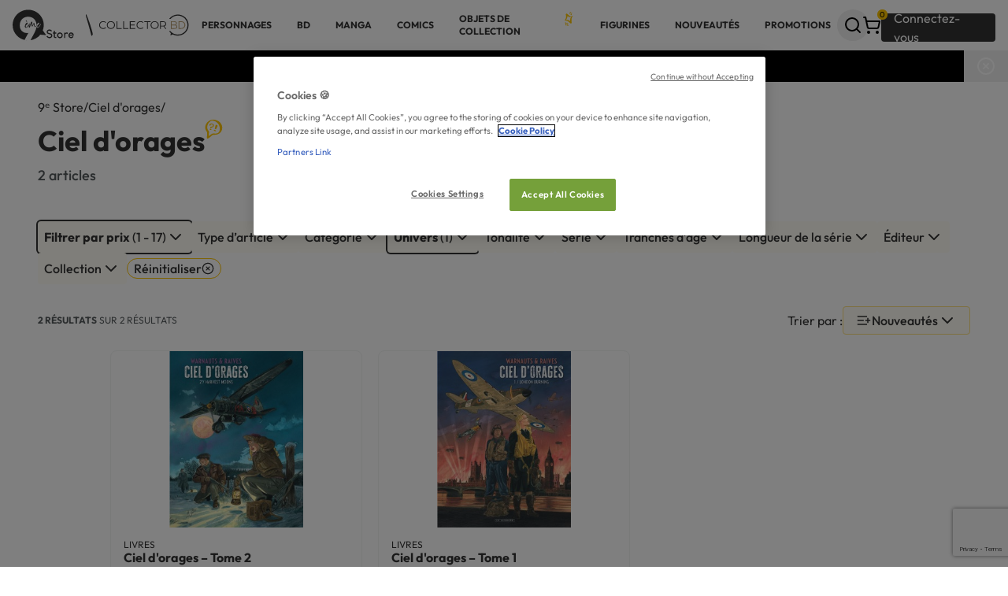

--- FILE ---
content_type: text/html; charset=UTF-8
request_url: https://9e-store.fr/ciel-d-orages
body_size: 20955
content:

<!doctype html>
<html
    lang="fr"
        data-referer=""
>

<head>
            <!-- Google Tag Manager -->
<script>
    (
        function(w, d, s, l, i){
            w[l] = w[l] || [];
            w[l].push({'gtm.start': new Date().getTime(),event:'gtm.js'});
            var f=d.getElementsByTagName(s)[0];
            var j=d.createElement(s);
            var dl=l!='dataLayer'?'&l='+l:'';

            j.async=true;
            j.src='https://bd.9e-store.fr/mnfojg74e4fcmjz.js?aw='+i.replace(/^GTM-/, '')+dl;

            f.parentNode.insertBefore(j,f);
        }
    ) (window, document, 'script', 'dataLayer', 'GTM-N7LVG3W');
</script>
<!-- End Google Tag Manager -->

        <script>
        window.sentryOnLoad = function () {
            Sentry.init({ tracesSampleRate: 0.05, release: "v70.6", environment: "prod" })
        };
    </script>
    <script src="https://js.sentry-cdn.com/27d3b4c49c71a3b74b4219a856d6d090.min.js" crossorigin="anonymous"></script>
    <meta charset="utf-8" />
    <meta http-equiv="x-ua-compatible" content="ie=edge" />
    <meta name="viewport" content="width=device-width, initial-scale=1.0" />
    <meta name="description" content="2 livres Ciel d&#039;orages en vente: les meilleurs de séries aventure et historique. Des réductions sur tous vos achats
de BD sur 9ᵉ Store
" />
    <meta property="og:locale" content="fr_FR" />
    <meta property="og:site_name" content="9ᵉ Store accueille Collector BD" />
    <meta property="og:title" content="L&#039;univers Ciel d&#039;orages - BD - en vente chez 9ᵉ Store
" />
    <meta property="og:description" content="2 livres Ciel d&#039;orages en vente: les meilleurs de séries aventure et historique. Des réductions sur tous vos achats
de BD sur 9ᵉ Store
" />
    <meta property="og:type" content="website" />
    <meta property="og:url" content="https://9e-store.fr/ciel-d-orages" />

            <meta property="og:image" content="https://9e-store.fr/build/images/generic/logo_9estore.svg" />
        <meta property="og:image:width" content="1024" />
        <meta property="og:image:height" content="1024" />
        <meta property="og:image:alt" content="logo 9ᵉ Store" />
    
    <meta name="facebook-domain-verification" content="8xjfly6urayh5ztfwy9n7bx0r9zhfe" />

                        
        <link rel="canonical" href="https://9e-store.fr/ciel-d-orages" />

            
    <link rel="apple-touch-icon" sizes="180x180" href="/build/images/favicon/apple-touch-icon.png" />
<link rel="icon" type="image/png" sizes="32x32" href="/build/images/favicon/favicon-32x32.png" />
<link rel="icon" type="image/png" sizes="192x192" href="/build/images/favicon/android-chrome-192x192.png" />
<link rel="icon" type="image/png" sizes="512x512" href="/build/images/favicon/android-chrome-512x512.png" />
<link rel="icon" type="image/png" sizes="16x16" href="/build/images/favicon/favicon-16x16.png" />
<link rel="shortcut icon" href="/build/images/favicon/favicon.ico" />


    <title>
        L&#039;univers Ciel d&#039;orages - BD - en vente chez 9ᵉ Store
    </title>

            <link rel="stylesheet" type="text/css" href="/build/css/app.07c3de83.css" />
    </head>

<body class="max-w-[1920px] mx-auto bg-Utilities-Card-Surface " >
            <!-- Google Tag Manager (noscript) -->
    <noscript>
        <iframe
            src="https://bd.9e-store.fr/ns.html?id=GTM-N7LVG3W"
            height="0"
            width="0"
            style="display:none;visibility:hidden"
        >
        </iframe>
    </noscript>
<!-- End Google Tag Manager (noscript) -->

        
<div
    data-analytics-container
    data-analytics-endpoint-uri="/analytics/event"
    data-content-type="catalog_show"    data-content-category="Ciel d&#039;orages"        ></div>

    
            
<header class="w-full h-16 px-m bg-Utilities-Card-Surface shadow justify-between items-center gap-m inline-flex">
            <a href="/">
            
<img class="menu:hidden" src="/build/images/generic/LogoContainerSmall.svg" alt="default_title" />
<img class="min-w-24 hidden menu:!inline-block" src="/build/images/generic/LogoContainerLarge.svg" alt="default_title" />

        </a>
    
    
<nav id="header__menu__mobile" class="hidden menu:hidden fixed z-20 top-0 left-0 w-full h-dvh p-1 bg-black/25 overflow-y-auto">
    <div class="py-s px-m rounded bg-accent-100 shadow-card animate-zoom-in">
        <div id="header__menu__mobile__level__one">
            <div class="flex justify-between items-start">
                <h3 class="h3">Menu</h3>
                <button id="header__button__close__menu__mobile" class="self-baseline shrink-0 -mr-2 rounded-full size-10 grid place-items-center active:bg-Grey-ExtraExtraLight">
                    
    <i  class="rotate-45 z-10 cursor-pointer" data-lucide=circle-plus></i>

                </button>
            </div>
            <ul class="flex flex-col">
                                    <li class="h-16 px-4 flex-col justify-center items-center gap-4 inline-flex">
                        <span id="header__menu__item__mobile__6bd33544-c54f-4354-959c-800e5e5b8716" data-target="header__menu__mobile__level__two__6bd33544-c54f-4354-959c-800e5e5b8716" class="relative text-Utilities-Text-Primary text-xs text-nowrap font-bold font-sans uppercase underline-offset-4 cursor-pointer active:underline active:decoration-Grey-ExtraDark active:decoration-2">
                            PERSONNAGES
                                                    </span>
                    </li>
                                    <li class="h-16 px-4 flex-col justify-center items-center gap-4 inline-flex">
                        <span id="header__menu__item__mobile__f8f04397-0771-465e-a902-0d8859e53f76" data-target="header__menu__mobile__level__two__f8f04397-0771-465e-a902-0d8859e53f76" class="relative text-Utilities-Text-Primary text-xs text-nowrap font-bold font-sans uppercase underline-offset-4 cursor-pointer active:underline active:decoration-Grey-ExtraDark active:decoration-2">
                            BD
                                                    </span>
                    </li>
                                    <li class="h-16 px-4 flex-col justify-center items-center gap-4 inline-flex">
                        <span id="header__menu__item__mobile__20415c32-5caa-4730-8a09-7dbe7aaf19d5" data-target="header__menu__mobile__level__two__20415c32-5caa-4730-8a09-7dbe7aaf19d5" class="relative text-Utilities-Text-Primary text-xs text-nowrap font-bold font-sans uppercase underline-offset-4 cursor-pointer active:underline active:decoration-Grey-ExtraDark active:decoration-2">
                            Manga
                                                    </span>
                    </li>
                                    <li class="h-16 px-4 flex-col justify-center items-center gap-4 inline-flex">
                        <span id="header__menu__item__mobile__f2d00d9f-0364-4150-9551-98c848f82dc6" data-target="header__menu__mobile__level__two__f2d00d9f-0364-4150-9551-98c848f82dc6" class="relative text-Utilities-Text-Primary text-xs text-nowrap font-bold font-sans uppercase underline-offset-4 cursor-pointer active:underline active:decoration-Grey-ExtraDark active:decoration-2">
                            COMICS
                                                    </span>
                    </li>
                                    <li class="h-16 px-4 flex-col justify-center items-center gap-4 inline-flex">
                        <span id="header__menu__item__mobile__cca35cc7-ee5c-4969-81d6-de1809523f95" data-target="header__menu__mobile__level__two__cca35cc7-ee5c-4969-81d6-de1809523f95" class="relative text-Utilities-Text-Primary text-xs text-nowrap font-bold font-sans uppercase underline-offset-4 cursor-pointer active:underline active:decoration-Grey-ExtraDark active:decoration-2">
                            OBJETS DE COLLECTION
                                                            <img class="w-4 absolute -top-2 -right-4" src="/build/images/generic/star.svg">
                                                    </span>
                    </li>
                                    <li class="h-16 px-4 flex-col justify-center items-center gap-4 inline-flex">
                        <span id="header__menu__item__mobile__aaf8c0c3-066a-47b9-bca9-648ce81bc706" data-target="header__menu__mobile__level__two__aaf8c0c3-066a-47b9-bca9-648ce81bc706" class="relative text-Utilities-Text-Primary text-xs text-nowrap font-bold font-sans uppercase underline-offset-4 cursor-pointer active:underline active:decoration-Grey-ExtraDark active:decoration-2">
                            FIGURINES
                                                    </span>
                    </li>
                                    <li class="h-16 px-4 flex-col justify-center items-center gap-4 inline-flex">
                        <span id="header__menu__item__mobile__63e52e6e-3808-4cb7-b161-6d742e12c600" data-target="header__menu__mobile__level__two__63e52e6e-3808-4cb7-b161-6d742e12c600" class="relative text-Utilities-Text-Primary text-xs text-nowrap font-bold font-sans uppercase underline-offset-4 cursor-pointer active:underline active:decoration-Grey-ExtraDark active:decoration-2">
                            NOUVEAUTÉS
                                                    </span>
                    </li>
                                    <li class="h-16 px-4 flex-col justify-center items-center gap-4 inline-flex">
                        <span id="header__menu__item__mobile__37e8b1ac-121a-474c-af48-95dc2db2f77b" data-target="header__menu__mobile__level__two__37e8b1ac-121a-474c-af48-95dc2db2f77b" class="relative text-Utilities-Text-Primary text-xs text-nowrap font-bold font-sans uppercase underline-offset-4 cursor-pointer active:underline active:decoration-Grey-ExtraDark active:decoration-2">
                            PROMOTIONS
                                                    </span>
                    </li>
                            </ul>
        </div>

                    <div id="header__menu__mobile__level__two__6bd33544-c54f-4354-959c-800e5e5b8716" class="hidden space-y-l mb-l-xl animate-fade-in">
                <div class="flex justify-between items-center">
                    <div class="flex gap-m">
                        <button type="button" id="header__button__back__menu__mobile__6bd33544-c54f-4354-959c-800e5e5b8716" class="grid place-items-center p-s size-10 rounded border bg-Utilities-Card-Surface hover:bg-accent-400 active:bg-accent-400 ">
                            
    <i  class="size-5" data-lucide=chevron-left></i>

                        </button>
                        <h3 class="h3">PERSONNAGES</h3>
                    </div>
                    <button id="header__button__close__menu__mobile" class="self-baseline shrink-0 -mr-2 rounded-full size-10 grid place-items-center active:bg-Grey-ExtraExtraLight">
                        
    <i  class="rotate-45 z-10 cursor-pointer" data-lucide=circle-plus></i>

                    </button>
                </div>

                <div class="flex flex-col items-center gap-l-xl w-fit mx-auto">
                                                                <ul class="grid grid-cols-2 gap-x-l gap-y-l-xl self-start">
                                                            <li class="flex flex-col gap-m w-40 flex-grow">
                                    

<a
    
    class="inline-flex items-center gap-s text-nowrap text- font-sans rounded-xs transition-colors outline-none disabled:pointer-events-none hover:disabled:cursor-not-allowed text-xs font-bold uppercase w-fit hover:underline underline-offset-4 decoration-2 active:text-accent-400 !text-wrap"
    href="/personnages-et-univers"
>
    BD</a>
                                                                            <ul class="flex flex-col gap-s">
                                                                                            <li>

<a
    
    class="inline-flex items-center gap-s text-nowrap text- font-sans rounded-xs transition-colors outline-none disabled:pointer-events-none hover:disabled:cursor-not-allowed hover:underline underline-offset-4 decoration-2 active:text-accent-400 text-m !text-wrap"
    href="/asterix-3"
>
    Astérix</a>
</li>
                                                                                            <li>

<a
    
    class="inline-flex items-center gap-s text-nowrap text- font-sans rounded-xs transition-colors outline-none disabled:pointer-events-none hover:disabled:cursor-not-allowed hover:underline underline-offset-4 decoration-2 active:text-accent-400 text-m !text-wrap"
    href="/blake-et-mortimer"
>
    Blake et Mortimer</a>
</li>
                                                                                            <li>

<a
    
    class="inline-flex items-center gap-s text-nowrap text- font-sans rounded-xs transition-colors outline-none disabled:pointer-events-none hover:disabled:cursor-not-allowed hover:underline underline-offset-4 decoration-2 active:text-accent-400 text-m !text-wrap"
    href="/gaston-lagaffe"
>
    Gaston Lagaffe</a>
</li>
                                                                                            <li>

<a
    
    class="inline-flex items-center gap-s text-nowrap text- font-sans rounded-xs transition-colors outline-none disabled:pointer-events-none hover:disabled:cursor-not-allowed hover:underline underline-offset-4 decoration-2 active:text-accent-400 text-m !text-wrap"
    href="/largo-winch"
>
    Largo Winch</a>
</li>
                                                                                            <li>

<a
    
    class="inline-flex items-center gap-s text-nowrap text- font-sans rounded-xs transition-colors outline-none disabled:pointer-events-none hover:disabled:cursor-not-allowed hover:underline underline-offset-4 decoration-2 active:text-accent-400 text-m !text-wrap"
    href="/schtroumpfs"
>
    Les Schtroumpfs</a>
</li>
                                                                                            <li>

<a
    
    class="inline-flex items-center gap-s text-nowrap text- font-sans rounded-xs transition-colors outline-none disabled:pointer-events-none hover:disabled:cursor-not-allowed hover:underline underline-offset-4 decoration-2 active:text-accent-400 text-m !text-wrap"
    href="/les-tuniques-bleues"
>
    Les Tuniques Bleues</a>
</li>
                                                                                            <li>

<a
    
    class="inline-flex items-center gap-s text-nowrap text- font-sans rounded-xs transition-colors outline-none disabled:pointer-events-none hover:disabled:cursor-not-allowed hover:underline underline-offset-4 decoration-2 active:text-accent-400 text-m !text-wrap"
    href="/lucky-luke"
>
    Lucky Luke</a>
</li>
                                                                                            <li>

<a
    
    class="inline-flex items-center gap-s text-nowrap text- font-sans rounded-xs transition-colors outline-none disabled:pointer-events-none hover:disabled:cursor-not-allowed hover:underline underline-offset-4 decoration-2 active:text-accent-400 text-m !text-wrap"
    href="/marsupilami"
>
    Marsupilami</a>
</li>
                                                                                            <li>

<a
    
    class="inline-flex items-center gap-s text-nowrap text- font-sans rounded-xs transition-colors outline-none disabled:pointer-events-none hover:disabled:cursor-not-allowed hover:underline underline-offset-4 decoration-2 active:text-accent-400 text-m !text-wrap"
    href="/michel-vaillant"
>
    Michel Vaillant</a>
</li>
                                                                                            <li>

<a
    
    class="inline-flex items-center gap-s text-nowrap text- font-sans rounded-xs transition-colors outline-none disabled:pointer-events-none hover:disabled:cursor-not-allowed hover:underline underline-offset-4 decoration-2 active:text-accent-400 text-m !text-wrap"
    href="/spirou-et-fantasio"
>
    Spirou et Fantasio</a>
</li>
                                                                                            <li>

<a
    
    class="inline-flex items-center gap-s text-nowrap text- font-sans rounded-xs transition-colors outline-none disabled:pointer-events-none hover:disabled:cursor-not-allowed hover:underline underline-offset-4 decoration-2 active:text-accent-400 text-m !text-wrap"
    href="/thorgal"
>
    Thorgal</a>
</li>
                                                                                            <li>

<a
    
    class="inline-flex items-center gap-s text-nowrap text- font-sans rounded-xs transition-colors outline-none disabled:pointer-events-none hover:disabled:cursor-not-allowed hover:underline underline-offset-4 decoration-2 active:text-accent-400 text-m !text-wrap"
    href="/tintin-3"
>
    Tintin</a>
</li>
                                                                                    </ul>
                                                                                                                

<a
    
    class="inline-flex items-center gap-s text-nowrap text- font-sans rounded-xs transition-colors outline-none disabled:pointer-events-none hover:disabled:cursor-not-allowed underline underline-offset-4 decoration-1 active:text-accent-400 !gap-0 mt-auto text-xs w-fit"
    href="/personnages-et-univers"
>
    Tous les univers 
    <i  class="size-3" data-lucide=chevron-right></i>

                                        </a>
                                                                    </li>
                                                            <li class="flex flex-col gap-m w-40 flex-grow">
                                    

<a
    
    class="inline-flex items-center gap-s text-nowrap text- font-sans rounded-xs transition-colors outline-none disabled:pointer-events-none hover:disabled:cursor-not-allowed text-xs font-bold uppercase w-fit hover:underline underline-offset-4 decoration-2 active:text-accent-400 !text-wrap"
    href="/personnages-et-univers"
>
    MANGA</a>
                                                                            <ul class="flex flex-col gap-s">
                                                                                            <li>

<a
    
    class="inline-flex items-center gap-s text-nowrap text- font-sans rounded-xs transition-colors outline-none disabled:pointer-events-none hover:disabled:cursor-not-allowed hover:underline underline-offset-4 decoration-2 active:text-accent-400 text-m !text-wrap"
    href="/assassination-classroom"
>
    Assassination Classroom</a>
</li>
                                                                                            <li>

<a
    
    class="inline-flex items-center gap-s text-nowrap text- font-sans rounded-xs transition-colors outline-none disabled:pointer-events-none hover:disabled:cursor-not-allowed hover:underline underline-offset-4 decoration-2 active:text-accent-400 text-m !text-wrap"
    href="/black-butler"
>
    Black Butler</a>
</li>
                                                                                            <li>

<a
    
    class="inline-flex items-center gap-s text-nowrap text- font-sans rounded-xs transition-colors outline-none disabled:pointer-events-none hover:disabled:cursor-not-allowed hover:underline underline-offset-4 decoration-2 active:text-accent-400 text-m !text-wrap"
    href="/naruto"
>
    Naruto</a>
</li>
                                                                                            <li>

<a
    
    class="inline-flex items-center gap-s text-nowrap text- font-sans rounded-xs transition-colors outline-none disabled:pointer-events-none hover:disabled:cursor-not-allowed hover:underline underline-offset-4 decoration-2 active:text-accent-400 text-m !text-wrap"
    href="/death-note"
>
    Death Note</a>
</li>
                                                                                            <li>

<a
    
    class="inline-flex items-center gap-s text-nowrap text- font-sans rounded-xs transition-colors outline-none disabled:pointer-events-none hover:disabled:cursor-not-allowed hover:underline underline-offset-4 decoration-2 active:text-accent-400 text-m !text-wrap"
    href="/detective-conan"
>
    Detective Conan</a>
</li>
                                                                                            <li>

<a
    
    class="inline-flex items-center gap-s text-nowrap text- font-sans rounded-xs transition-colors outline-none disabled:pointer-events-none hover:disabled:cursor-not-allowed hover:underline underline-offset-4 decoration-2 active:text-accent-400 text-m !text-wrap"
    href="/gundam"
>
    Gundam</a>
</li>
                                                                                            <li>

<a
    
    class="inline-flex items-center gap-s text-nowrap text- font-sans rounded-xs transition-colors outline-none disabled:pointer-events-none hover:disabled:cursor-not-allowed hover:underline underline-offset-4 decoration-2 active:text-accent-400 text-m !text-wrap"
    href="/hunter-x-hunter"
>
    Hunter x Hunter</a>
</li>
                                                                                            <li>

<a
    
    class="inline-flex items-center gap-s text-nowrap text- font-sans rounded-xs transition-colors outline-none disabled:pointer-events-none hover:disabled:cursor-not-allowed hover:underline underline-offset-4 decoration-2 active:text-accent-400 text-m !text-wrap"
    href="/kagurabachi"
>
    Kagurabachi</a>
</li>
                                                                                            <li>

<a
    
    class="inline-flex items-center gap-s text-nowrap text- font-sans rounded-xs transition-colors outline-none disabled:pointer-events-none hover:disabled:cursor-not-allowed hover:underline underline-offset-4 decoration-2 active:text-accent-400 text-m !text-wrap"
    href="/one-piece"
>
    One Piece</a>
</li>
                                                                                            <li>

<a
    
    class="inline-flex items-center gap-s text-nowrap text- font-sans rounded-xs transition-colors outline-none disabled:pointer-events-none hover:disabled:cursor-not-allowed hover:underline underline-offset-4 decoration-2 active:text-accent-400 text-m !text-wrap"
    href="/saint-seiya-chevaliers-du-zodiaque"
>
    Saint Seiya</a>
</li>
                                                                                            <li>

<a
    
    class="inline-flex items-center gap-s text-nowrap text- font-sans rounded-xs transition-colors outline-none disabled:pointer-events-none hover:disabled:cursor-not-allowed hover:underline underline-offset-4 decoration-2 active:text-accent-400 text-m !text-wrap"
    href="/slam-dunk"
>
    Slam Dunk</a>
</li>
                                                                                    </ul>
                                                                                                                

<a
    
    class="inline-flex items-center gap-s text-nowrap text- font-sans rounded-xs transition-colors outline-none disabled:pointer-events-none hover:disabled:cursor-not-allowed underline underline-offset-4 decoration-1 active:text-accent-400 !gap-0 mt-auto text-xs w-fit"
    href="/personnages-et-univers"
>
    Tous les univers 
    <i  class="size-3" data-lucide=chevron-right></i>

                                        </a>
                                                                    </li>
                                                            <li class="flex flex-col gap-m w-40 flex-grow">
                                    

<a
    
    class="inline-flex items-center gap-s text-nowrap text- font-sans rounded-xs transition-colors outline-none disabled:pointer-events-none hover:disabled:cursor-not-allowed text-xs font-bold uppercase w-fit hover:underline underline-offset-4 decoration-2 active:text-accent-400 !text-wrap"
    href="/personnages-et-univers"
>
    COMICS</a>
                                                                            <ul class="flex flex-col gap-s">
                                                                                            <li>

<a
    
    class="inline-flex items-center gap-s text-nowrap text- font-sans rounded-xs transition-colors outline-none disabled:pointer-events-none hover:disabled:cursor-not-allowed hover:underline underline-offset-4 decoration-2 active:text-accent-400 text-m !text-wrap"
    href="/batman"
>
    Batman</a>
</li>
                                                                                            <li>

<a
    
    class="inline-flex items-center gap-s text-nowrap text- font-sans rounded-xs transition-colors outline-none disabled:pointer-events-none hover:disabled:cursor-not-allowed hover:underline underline-offset-4 decoration-2 active:text-accent-400 text-m !text-wrap"
    href="/harley-quinn"
>
    Harley Quinn</a>
</li>
                                                                                            <li>

<a
    
    class="inline-flex items-center gap-s text-nowrap text- font-sans rounded-xs transition-colors outline-none disabled:pointer-events-none hover:disabled:cursor-not-allowed hover:underline underline-offset-4 decoration-2 active:text-accent-400 text-m !text-wrap"
    href="/joker-1"
>
    Joker</a>
</li>
                                                                                            <li>

<a
    
    class="inline-flex items-center gap-s text-nowrap text- font-sans rounded-xs transition-colors outline-none disabled:pointer-events-none hover:disabled:cursor-not-allowed hover:underline underline-offset-4 decoration-2 active:text-accent-400 text-m !text-wrap"
    href="/superman"
>
    Superman</a>
</li>
                                                                                            <li>

<a
    
    class="inline-flex items-center gap-s text-nowrap text- font-sans rounded-xs transition-colors outline-none disabled:pointer-events-none hover:disabled:cursor-not-allowed hover:underline underline-offset-4 decoration-2 active:text-accent-400 text-m !text-wrap"
    href="/watchmen"
>
    Watchmen</a>
</li>
                                                                                            <li>

<a
    
    class="inline-flex items-center gap-s text-nowrap text- font-sans rounded-xs transition-colors outline-none disabled:pointer-events-none hover:disabled:cursor-not-allowed hover:underline underline-offset-4 decoration-2 active:text-accent-400 text-m !text-wrap"
    href="/wonder-woman"
>
    Wonder Woman</a>
</li>
                                                                                    </ul>
                                                                                                                

<a
    
    class="inline-flex items-center gap-s text-nowrap text- font-sans rounded-xs transition-colors outline-none disabled:pointer-events-none hover:disabled:cursor-not-allowed underline underline-offset-4 decoration-1 active:text-accent-400 !gap-0 mt-auto text-xs w-fit"
    href="/personnages-et-univers"
>
    Tous les univers 
    <i  class="size-3" data-lucide=chevron-right></i>

                                        </a>
                                                                    </li>
                                                    </ul>
                    
                                                        </div>
            </div>
                    <div id="header__menu__mobile__level__two__f8f04397-0771-465e-a902-0d8859e53f76" class="hidden space-y-l mb-l-xl animate-fade-in">
                <div class="flex justify-between items-center">
                    <div class="flex gap-m">
                        <button type="button" id="header__button__back__menu__mobile__f8f04397-0771-465e-a902-0d8859e53f76" class="grid place-items-center p-s size-10 rounded border bg-Utilities-Card-Surface hover:bg-accent-400 active:bg-accent-400 ">
                            
    <i  class="size-5" data-lucide=chevron-left></i>

                        </button>
                        <h3 class="h3">BD</h3>
                    </div>
                    <button id="header__button__close__menu__mobile" class="self-baseline shrink-0 -mr-2 rounded-full size-10 grid place-items-center active:bg-Grey-ExtraExtraLight">
                        
    <i  class="rotate-45 z-10 cursor-pointer" data-lucide=circle-plus></i>

                    </button>
                </div>

                <div class="flex flex-col items-center gap-l-xl w-fit mx-auto">
                                                                <ul class="grid grid-cols-2 gap-x-l gap-y-l-xl self-start">
                                                            <li class="flex flex-col gap-m w-40 flex-grow">
                                    

<a
    
    class="inline-flex items-center gap-s text-nowrap text- font-sans rounded-xs transition-colors outline-none disabled:pointer-events-none hover:disabled:cursor-not-allowed text-xs font-bold uppercase w-fit hover:underline underline-offset-4 decoration-2 active:text-accent-400 !text-wrap"
    href="/personnages-et-univers"
>
    Univers</a>
                                                                            <ul class="flex flex-col gap-s">
                                                                                            <li>

<a
    
    class="inline-flex items-center gap-s text-nowrap text- font-sans rounded-xs transition-colors outline-none disabled:pointer-events-none hover:disabled:cursor-not-allowed hover:underline underline-offset-4 decoration-2 active:text-accent-400 text-m !text-wrap"
    href="/asterix-3"
>
    Astérix</a>
</li>
                                                                                            <li>

<a
    
    class="inline-flex items-center gap-s text-nowrap text- font-sans rounded-xs transition-colors outline-none disabled:pointer-events-none hover:disabled:cursor-not-allowed hover:underline underline-offset-4 decoration-2 active:text-accent-400 text-m !text-wrap"
    href="/blake-et-mortimer"
>
    Blake et Mortimer</a>
</li>
                                                                                            <li>

<a
    
    class="inline-flex items-center gap-s text-nowrap text- font-sans rounded-xs transition-colors outline-none disabled:pointer-events-none hover:disabled:cursor-not-allowed hover:underline underline-offset-4 decoration-2 active:text-accent-400 text-m !text-wrap"
    href="/gaston-lagaffe"
>
    Gaston Lagaffe</a>
</li>
                                                                                            <li>

<a
    
    class="inline-flex items-center gap-s text-nowrap text- font-sans rounded-xs transition-colors outline-none disabled:pointer-events-none hover:disabled:cursor-not-allowed hover:underline underline-offset-4 decoration-2 active:text-accent-400 text-m !text-wrap"
    href="/largo-winch"
>
    Largo Winch</a>
</li>
                                                                                            <li>

<a
    
    class="inline-flex items-center gap-s text-nowrap text- font-sans rounded-xs transition-colors outline-none disabled:pointer-events-none hover:disabled:cursor-not-allowed hover:underline underline-offset-4 decoration-2 active:text-accent-400 text-m !text-wrap"
    href="/schtroumpfs"
>
    Les Schtroumpfs</a>
</li>
                                                                                            <li>

<a
    
    class="inline-flex items-center gap-s text-nowrap text- font-sans rounded-xs transition-colors outline-none disabled:pointer-events-none hover:disabled:cursor-not-allowed hover:underline underline-offset-4 decoration-2 active:text-accent-400 text-m !text-wrap"
    href="/les-tuniques-bleues"
>
    Les Tuniques Bleues</a>
</li>
                                                                                            <li>

<a
    
    class="inline-flex items-center gap-s text-nowrap text- font-sans rounded-xs transition-colors outline-none disabled:pointer-events-none hover:disabled:cursor-not-allowed hover:underline underline-offset-4 decoration-2 active:text-accent-400 text-m !text-wrap"
    href="/lucky-luke"
>
    Lucky Luke</a>
</li>
                                                                                            <li>

<a
    
    class="inline-flex items-center gap-s text-nowrap text- font-sans rounded-xs transition-colors outline-none disabled:pointer-events-none hover:disabled:cursor-not-allowed hover:underline underline-offset-4 decoration-2 active:text-accent-400 text-m !text-wrap"
    href="/marsupilami"
>
    Marsupilami</a>
</li>
                                                                                            <li>

<a
    
    class="inline-flex items-center gap-s text-nowrap text- font-sans rounded-xs transition-colors outline-none disabled:pointer-events-none hover:disabled:cursor-not-allowed hover:underline underline-offset-4 decoration-2 active:text-accent-400 text-m !text-wrap"
    href="/michel-vaillant"
>
    Michel Vaillant</a>
</li>
                                                                                            <li>

<a
    
    class="inline-flex items-center gap-s text-nowrap text- font-sans rounded-xs transition-colors outline-none disabled:pointer-events-none hover:disabled:cursor-not-allowed hover:underline underline-offset-4 decoration-2 active:text-accent-400 text-m !text-wrap"
    href="/spirou-et-fantasio"
>
    Spirou et Fantasio</a>
</li>
                                                                                            <li>

<a
    
    class="inline-flex items-center gap-s text-nowrap text- font-sans rounded-xs transition-colors outline-none disabled:pointer-events-none hover:disabled:cursor-not-allowed hover:underline underline-offset-4 decoration-2 active:text-accent-400 text-m !text-wrap"
    href="/thorgal"
>
    Thorgal</a>
</li>
                                                                                            <li>

<a
    
    class="inline-flex items-center gap-s text-nowrap text- font-sans rounded-xs transition-colors outline-none disabled:pointer-events-none hover:disabled:cursor-not-allowed hover:underline underline-offset-4 decoration-2 active:text-accent-400 text-m !text-wrap"
    href="/tintin-3"
>
    Tintin</a>
</li>
                                                                                    </ul>
                                                                                                                

<a
    
    class="inline-flex items-center gap-s text-nowrap text- font-sans rounded-xs transition-colors outline-none disabled:pointer-events-none hover:disabled:cursor-not-allowed underline underline-offset-4 decoration-1 active:text-accent-400 !gap-0 mt-auto text-xs w-fit"
    href="/personnages-et-univers"
>
    Tous les univers 
    <i  class="size-3" data-lucide=chevron-right></i>

                                        </a>
                                                                    </li>
                                                            <li class="flex flex-col gap-m w-40 flex-grow">
                                    

<a
    
    class="inline-flex items-center gap-s text-nowrap text- font-sans rounded-xs transition-colors outline-none disabled:pointer-events-none hover:disabled:cursor-not-allowed text-xs font-bold uppercase w-fit hover:underline underline-offset-4 decoration-2 active:text-accent-400 !text-wrap"
    href="/auteurs"
>
    Auteur incontournables</a>
                                                                            <ul class="flex flex-col gap-s">
                                                                                            <li>

<a
    
    class="inline-flex items-center gap-s text-nowrap text- font-sans rounded-xs transition-colors outline-none disabled:pointer-events-none hover:disabled:cursor-not-allowed hover:underline underline-offset-4 decoration-2 active:text-accent-400 text-m !text-wrap"
    href="/auteurs/cauvin"
>
    Cauvin </a>
</li>
                                                                                            <li>

<a
    
    class="inline-flex items-center gap-s text-nowrap text- font-sans rounded-xs transition-colors outline-none disabled:pointer-events-none hover:disabled:cursor-not-allowed hover:underline underline-offset-4 decoration-2 active:text-accent-400 text-m !text-wrap"
    href="/auteurs/edgar-p-jacobs"
>
    Edgar P. Jacobs</a>
</li>
                                                                                            <li>

<a
    
    class="inline-flex items-center gap-s text-nowrap text- font-sans rounded-xs transition-colors outline-none disabled:pointer-events-none hover:disabled:cursor-not-allowed hover:underline underline-offset-4 decoration-2 active:text-accent-400 text-m !text-wrap"
    href="/auteurs/franquin"
>
    Franquin</a>
</li>
                                                                                            <li>

<a
    
    class="inline-flex items-center gap-s text-nowrap text- font-sans rounded-xs transition-colors outline-none disabled:pointer-events-none hover:disabled:cursor-not-allowed hover:underline underline-offset-4 decoration-2 active:text-accent-400 text-m !text-wrap"
    href="/auteurs/goscinny"
>
    Goscinny</a>
</li>
                                                                                            <li>

<a
    
    class="inline-flex items-center gap-s text-nowrap text- font-sans rounded-xs transition-colors outline-none disabled:pointer-events-none hover:disabled:cursor-not-allowed hover:underline underline-offset-4 decoration-2 active:text-accent-400 text-m !text-wrap"
    href="/auteurs/jean-graton"
>
    Jean Graton</a>
</li>
                                                                                            <li>

<a
    
    class="inline-flex items-center gap-s text-nowrap text- font-sans rounded-xs transition-colors outline-none disabled:pointer-events-none hover:disabled:cursor-not-allowed hover:underline underline-offset-4 decoration-2 active:text-accent-400 text-m !text-wrap"
    href="/auteurs/grzegorz-rosinski"
>
    Grzegorz Rosiński</a>
</li>
                                                                                            <li>

<a
    
    class="inline-flex items-center gap-s text-nowrap text- font-sans rounded-xs transition-colors outline-none disabled:pointer-events-none hover:disabled:cursor-not-allowed hover:underline underline-offset-4 decoration-2 active:text-accent-400 text-m !text-wrap"
    href="/auteurs/herge"
>
    Hergé</a>
</li>
                                                                                            <li>

<a
    
    class="inline-flex items-center gap-s text-nowrap text- font-sans rounded-xs transition-colors outline-none disabled:pointer-events-none hover:disabled:cursor-not-allowed hover:underline underline-offset-4 decoration-2 active:text-accent-400 text-m !text-wrap"
    href="/auteurs/pratt"
>
    Hugo Pratt</a>
</li>
                                                                                            <li>

<a
    
    class="inline-flex items-center gap-s text-nowrap text- font-sans rounded-xs transition-colors outline-none disabled:pointer-events-none hover:disabled:cursor-not-allowed hover:underline underline-offset-4 decoration-2 active:text-accent-400 text-m !text-wrap"
    href="/auteurs/jean-giraud"
>
    Jean Giraud - Moëbius</a>
</li>
                                                                                            <li>

<a
    
    class="inline-flex items-center gap-s text-nowrap text- font-sans rounded-xs transition-colors outline-none disabled:pointer-events-none hover:disabled:cursor-not-allowed hover:underline underline-offset-4 decoration-2 active:text-accent-400 text-m !text-wrap"
    href="/auteurs/jean-van-hamme"
>
    Jean Van Hamme</a>
</li>
                                                                                            <li>

<a
    
    class="inline-flex items-center gap-s text-nowrap text- font-sans rounded-xs transition-colors outline-none disabled:pointer-events-none hover:disabled:cursor-not-allowed hover:underline underline-offset-4 decoration-2 active:text-accent-400 text-m !text-wrap"
    href="/auteurs/lambil"
>
    Lambil</a>
</li>
                                                                                            <li>

<a
    
    class="inline-flex items-center gap-s text-nowrap text- font-sans rounded-xs transition-colors outline-none disabled:pointer-events-none hover:disabled:cursor-not-allowed hover:underline underline-offset-4 decoration-2 active:text-accent-400 text-m !text-wrap"
    href="/auteurs/peyo"
>
    Peyo</a>
</li>
                                                                                    </ul>
                                                                                                                

<a
    
    class="inline-flex items-center gap-s text-nowrap text- font-sans rounded-xs transition-colors outline-none disabled:pointer-events-none hover:disabled:cursor-not-allowed underline underline-offset-4 decoration-1 active:text-accent-400 !gap-0 mt-auto text-xs w-fit"
    href="/auteurs"
>
    Tous les auteurs 
    <i  class="size-3" data-lucide=chevron-right></i>

                                        </a>
                                                                    </li>
                                                            <li class="flex flex-col gap-m w-40 flex-grow">
                                    

<a
    
    class="inline-flex items-center gap-s text-nowrap text- font-sans rounded-xs transition-colors outline-none disabled:pointer-events-none hover:disabled:cursor-not-allowed text-xs font-bold uppercase w-fit hover:underline underline-offset-4 decoration-2 active:text-accent-400 !text-wrap"
    href="/bd-meilleures-ventes"
>
    MEILLEURES VENTES</a>
                                                                                                                

<a
    
    class="inline-flex items-center gap-s text-nowrap text- font-sans rounded-xs transition-colors outline-none disabled:pointer-events-none hover:disabled:cursor-not-allowed underline underline-offset-4 decoration-1 active:text-accent-400 !gap-0 mt-auto text-xs w-fit"
    href="/bd-meilleures-ventes"
>
    Toutes nos meilleures ventes BD 
    <i  class="size-3" data-lucide=chevron-right></i>

                                        </a>
                                                                    </li>
                                                    </ul>
                    
                                                        </div>
            </div>
                    <div id="header__menu__mobile__level__two__20415c32-5caa-4730-8a09-7dbe7aaf19d5" class="hidden space-y-l mb-l-xl animate-fade-in">
                <div class="flex justify-between items-center">
                    <div class="flex gap-m">
                        <button type="button" id="header__button__back__menu__mobile__20415c32-5caa-4730-8a09-7dbe7aaf19d5" class="grid place-items-center p-s size-10 rounded border bg-Utilities-Card-Surface hover:bg-accent-400 active:bg-accent-400 ">
                            
    <i  class="size-5" data-lucide=chevron-left></i>

                        </button>
                        <h3 class="h3">Manga</h3>
                    </div>
                    <button id="header__button__close__menu__mobile" class="self-baseline shrink-0 -mr-2 rounded-full size-10 grid place-items-center active:bg-Grey-ExtraExtraLight">
                        
    <i  class="rotate-45 z-10 cursor-pointer" data-lucide=circle-plus></i>

                    </button>
                </div>

                <div class="flex flex-col items-center gap-l-xl w-fit mx-auto">
                                                                <ul class="grid grid-cols-2 gap-x-l gap-y-l-xl self-start">
                                                            <li class="flex flex-col gap-m w-40 flex-grow">
                                    

<a
    
    class="inline-flex items-center gap-s text-nowrap text- font-sans rounded-xs transition-colors outline-none disabled:pointer-events-none hover:disabled:cursor-not-allowed text-xs font-bold uppercase w-fit hover:underline underline-offset-4 decoration-2 active:text-accent-400 !text-wrap"
    href="/personnages-et-univers"
>
    Univers</a>
                                                                            <ul class="flex flex-col gap-s">
                                                                                            <li>

<a
    
    class="inline-flex items-center gap-s text-nowrap text- font-sans rounded-xs transition-colors outline-none disabled:pointer-events-none hover:disabled:cursor-not-allowed hover:underline underline-offset-4 decoration-2 active:text-accent-400 text-m !text-wrap"
    href="/assassination-classroom"
>
    Assassination Classroom</a>
</li>
                                                                                            <li>

<a
    
    class="inline-flex items-center gap-s text-nowrap text- font-sans rounded-xs transition-colors outline-none disabled:pointer-events-none hover:disabled:cursor-not-allowed hover:underline underline-offset-4 decoration-2 active:text-accent-400 text-m !text-wrap"
    href="/black-butler"
>
    Black Butler</a>
</li>
                                                                                            <li>

<a
    
    class="inline-flex items-center gap-s text-nowrap text- font-sans rounded-xs transition-colors outline-none disabled:pointer-events-none hover:disabled:cursor-not-allowed hover:underline underline-offset-4 decoration-2 active:text-accent-400 text-m !text-wrap"
    href="/naruto"
>
    Naruto</a>
</li>
                                                                                            <li>

<a
    
    class="inline-flex items-center gap-s text-nowrap text- font-sans rounded-xs transition-colors outline-none disabled:pointer-events-none hover:disabled:cursor-not-allowed hover:underline underline-offset-4 decoration-2 active:text-accent-400 text-m !text-wrap"
    href="/death-note"
>
    Death Note</a>
</li>
                                                                                            <li>

<a
    
    class="inline-flex items-center gap-s text-nowrap text- font-sans rounded-xs transition-colors outline-none disabled:pointer-events-none hover:disabled:cursor-not-allowed hover:underline underline-offset-4 decoration-2 active:text-accent-400 text-m !text-wrap"
    href="/detective-conan"
>
    Detective Conan</a>
</li>
                                                                                            <li>

<a
    
    class="inline-flex items-center gap-s text-nowrap text- font-sans rounded-xs transition-colors outline-none disabled:pointer-events-none hover:disabled:cursor-not-allowed hover:underline underline-offset-4 decoration-2 active:text-accent-400 text-m !text-wrap"
    href="/gundam"
>
    Gundam</a>
</li>
                                                                                            <li>

<a
    
    class="inline-flex items-center gap-s text-nowrap text- font-sans rounded-xs transition-colors outline-none disabled:pointer-events-none hover:disabled:cursor-not-allowed hover:underline underline-offset-4 decoration-2 active:text-accent-400 text-m !text-wrap"
    href="/hunter-x-hunter"
>
    Hunter x Hunter</a>
</li>
                                                                                            <li>

<a
    
    class="inline-flex items-center gap-s text-nowrap text- font-sans rounded-xs transition-colors outline-none disabled:pointer-events-none hover:disabled:cursor-not-allowed hover:underline underline-offset-4 decoration-2 active:text-accent-400 text-m !text-wrap"
    href="/kagurabachi"
>
    Kagurabachi</a>
</li>
                                                                                            <li>

<a
    
    class="inline-flex items-center gap-s text-nowrap text- font-sans rounded-xs transition-colors outline-none disabled:pointer-events-none hover:disabled:cursor-not-allowed hover:underline underline-offset-4 decoration-2 active:text-accent-400 text-m !text-wrap"
    href="/one-piece"
>
    One Piece</a>
</li>
                                                                                            <li>

<a
    
    class="inline-flex items-center gap-s text-nowrap text- font-sans rounded-xs transition-colors outline-none disabled:pointer-events-none hover:disabled:cursor-not-allowed hover:underline underline-offset-4 decoration-2 active:text-accent-400 text-m !text-wrap"
    href="/saint-seiya-chevaliers-du-zodiaque"
>
    Saint Seiya</a>
</li>
                                                                                            <li>

<a
    
    class="inline-flex items-center gap-s text-nowrap text- font-sans rounded-xs transition-colors outline-none disabled:pointer-events-none hover:disabled:cursor-not-allowed hover:underline underline-offset-4 decoration-2 active:text-accent-400 text-m !text-wrap"
    href="/slam-dunk"
>
    Slam Dunk</a>
</li>
                                                                                    </ul>
                                                                                                                

<a
    
    class="inline-flex items-center gap-s text-nowrap text- font-sans rounded-xs transition-colors outline-none disabled:pointer-events-none hover:disabled:cursor-not-allowed underline underline-offset-4 decoration-1 active:text-accent-400 !gap-0 mt-auto text-xs w-fit"
    href="/personnages-et-univers"
>
    Tous les univers 
    <i  class="size-3" data-lucide=chevron-right></i>

                                        </a>
                                                                    </li>
                                                            <li class="flex flex-col gap-m w-40 flex-grow">
                                    

<a
    
    class="inline-flex items-center gap-s text-nowrap text- font-sans rounded-xs transition-colors outline-none disabled:pointer-events-none hover:disabled:cursor-not-allowed text-xs font-bold uppercase w-fit hover:underline underline-offset-4 decoration-2 active:text-accent-400 !text-wrap"
    href="/auteurs"
>
    Auteurs</a>
                                                                            <ul class="flex flex-col gap-s">
                                                                                            <li>

<a
    
    class="inline-flex items-center gap-s text-nowrap text- font-sans rounded-xs transition-colors outline-none disabled:pointer-events-none hover:disabled:cursor-not-allowed hover:underline underline-offset-4 decoration-2 active:text-accent-400 text-m !text-wrap"
    href="/auteurs/gosho-aoyama"
>
    Gosho Aoyama</a>
</li>
                                                                                            <li>

<a
    
    class="inline-flex items-center gap-s text-nowrap text- font-sans rounded-xs transition-colors outline-none disabled:pointer-events-none hover:disabled:cursor-not-allowed hover:underline underline-offset-4 decoration-2 active:text-accent-400 text-m !text-wrap"
    href="/auteurs/inio-asano"
>
    Inio Asano</a>
</li>
                                                                                            <li>

<a
    
    class="inline-flex items-center gap-s text-nowrap text- font-sans rounded-xs transition-colors outline-none disabled:pointer-events-none hover:disabled:cursor-not-allowed hover:underline underline-offset-4 decoration-2 active:text-accent-400 text-m !text-wrap"
    href="/auteurs/jiro-taniguchi"
>
    Jiro Taniguchi</a>
</li>
                                                                                            <li>

<a
    
    class="inline-flex items-center gap-s text-nowrap text- font-sans rounded-xs transition-colors outline-none disabled:pointer-events-none hover:disabled:cursor-not-allowed hover:underline underline-offset-4 decoration-2 active:text-accent-400 text-m !text-wrap"
    href="/auteurs/leiji-matsumoto"
>
    Leiji Matsumoto</a>
</li>
                                                                                            <li>

<a
    
    class="inline-flex items-center gap-s text-nowrap text- font-sans rounded-xs transition-colors outline-none disabled:pointer-events-none hover:disabled:cursor-not-allowed hover:underline underline-offset-4 decoration-2 active:text-accent-400 text-m !text-wrap"
    href="/auteurs/masashi-kishimoto"
>
    Masashi Kishimoto</a>
</li>
                                                                                            <li>

<a
    
    class="inline-flex items-center gap-s text-nowrap text- font-sans rounded-xs transition-colors outline-none disabled:pointer-events-none hover:disabled:cursor-not-allowed hover:underline underline-offset-4 decoration-2 active:text-accent-400 text-m !text-wrap"
    href="/auteurs/mikio-ikemoto"
>
    Mikio Ikemoto</a>
</li>
                                                                                            <li>

<a
    
    class="inline-flex items-center gap-s text-nowrap text- font-sans rounded-xs transition-colors outline-none disabled:pointer-events-none hover:disabled:cursor-not-allowed hover:underline underline-offset-4 decoration-2 active:text-accent-400 text-m !text-wrap"
    href="/auteurs/naoki-urasawa"
>
    Naoki Urasawa</a>
</li>
                                                                                            <li>

<a
    
    class="inline-flex items-center gap-s text-nowrap text- font-sans rounded-xs transition-colors outline-none disabled:pointer-events-none hover:disabled:cursor-not-allowed hover:underline underline-offset-4 decoration-2 active:text-accent-400 text-m !text-wrap"
    href="/auteurs/taiyo-matsumoto"
>
    Taiyo Matsumoto</a>
</li>
                                                                                            <li>

<a
    
    class="inline-flex items-center gap-s text-nowrap text- font-sans rounded-xs transition-colors outline-none disabled:pointer-events-none hover:disabled:cursor-not-allowed hover:underline underline-offset-4 decoration-2 active:text-accent-400 text-m !text-wrap"
    href="/auteurs/yana-toboso"
>
    Yana Toboso</a>
</li>
                                                                                            <li>

<a
    
    class="inline-flex items-center gap-s text-nowrap text- font-sans rounded-xs transition-colors outline-none disabled:pointer-events-none hover:disabled:cursor-not-allowed hover:underline underline-offset-4 decoration-2 active:text-accent-400 text-m !text-wrap"
    href="/auteurs/yoshihiro-togashi"
>
    Yoshihiro Togashi</a>
</li>
                                                                                            <li>

<a
    
    class="inline-flex items-center gap-s text-nowrap text- font-sans rounded-xs transition-colors outline-none disabled:pointer-events-none hover:disabled:cursor-not-allowed hover:underline underline-offset-4 decoration-2 active:text-accent-400 text-m !text-wrap"
    href="/auteurs/yusei-matsui"
>
    Yusei Matsui</a>
</li>
                                                                                    </ul>
                                                                                                                

<a
    
    class="inline-flex items-center gap-s text-nowrap text- font-sans rounded-xs transition-colors outline-none disabled:pointer-events-none hover:disabled:cursor-not-allowed underline underline-offset-4 decoration-1 active:text-accent-400 !gap-0 mt-auto text-xs w-fit"
    href="/auteurs"
>
    Tous les auteurs 
    <i  class="size-3" data-lucide=chevron-right></i>

                                        </a>
                                                                    </li>
                                                            <li class="flex flex-col gap-m w-40 flex-grow">
                                    

<a
    
    class="inline-flex items-center gap-s text-nowrap text- font-sans rounded-xs transition-colors outline-none disabled:pointer-events-none hover:disabled:cursor-not-allowed text-xs font-bold uppercase w-fit hover:underline underline-offset-4 decoration-2 active:text-accent-400 !text-wrap"
    href="/manga-meilleures-ventes"
>
    MEILLEURES VENTES</a>
                                                                                                                

<a
    
    class="inline-flex items-center gap-s text-nowrap text- font-sans rounded-xs transition-colors outline-none disabled:pointer-events-none hover:disabled:cursor-not-allowed underline underline-offset-4 decoration-1 active:text-accent-400 !gap-0 mt-auto text-xs w-fit"
    href="/manga-meilleures-ventes"
>
    Toutes nos meilleures ventes Manga 
    <i  class="size-3" data-lucide=chevron-right></i>

                                        </a>
                                                                    </li>
                                                    </ul>
                    
                                                        </div>
            </div>
                    <div id="header__menu__mobile__level__two__f2d00d9f-0364-4150-9551-98c848f82dc6" class="hidden space-y-l mb-l-xl animate-fade-in">
                <div class="flex justify-between items-center">
                    <div class="flex gap-m">
                        <button type="button" id="header__button__back__menu__mobile__f2d00d9f-0364-4150-9551-98c848f82dc6" class="grid place-items-center p-s size-10 rounded border bg-Utilities-Card-Surface hover:bg-accent-400 active:bg-accent-400 ">
                            
    <i  class="size-5" data-lucide=chevron-left></i>

                        </button>
                        <h3 class="h3">COMICS</h3>
                    </div>
                    <button id="header__button__close__menu__mobile" class="self-baseline shrink-0 -mr-2 rounded-full size-10 grid place-items-center active:bg-Grey-ExtraExtraLight">
                        
    <i  class="rotate-45 z-10 cursor-pointer" data-lucide=circle-plus></i>

                    </button>
                </div>

                <div class="flex flex-col items-center gap-l-xl w-fit mx-auto">
                                                                <ul class="grid grid-cols-2 gap-x-l gap-y-l-xl self-start">
                                                            <li class="flex flex-col gap-m w-40 flex-grow">
                                    

<a
    
    class="inline-flex items-center gap-s text-nowrap text- font-sans rounded-xs transition-colors outline-none disabled:pointer-events-none hover:disabled:cursor-not-allowed text-xs font-bold uppercase w-fit hover:underline underline-offset-4 decoration-2 active:text-accent-400 !text-wrap"
    href="/personnages-et-univers"
>
    Univers</a>
                                                                            <ul class="flex flex-col gap-s">
                                                                                            <li>

<a
    
    class="inline-flex items-center gap-s text-nowrap text- font-sans rounded-xs transition-colors outline-none disabled:pointer-events-none hover:disabled:cursor-not-allowed hover:underline underline-offset-4 decoration-2 active:text-accent-400 text-m !text-wrap"
    href="/batman"
>
    Batman</a>
</li>
                                                                                            <li>

<a
    
    class="inline-flex items-center gap-s text-nowrap text- font-sans rounded-xs transition-colors outline-none disabled:pointer-events-none hover:disabled:cursor-not-allowed hover:underline underline-offset-4 decoration-2 active:text-accent-400 text-m !text-wrap"
    href="/dc-comics"
>
    DC universe</a>
</li>
                                                                                            <li>

<a
    
    class="inline-flex items-center gap-s text-nowrap text- font-sans rounded-xs transition-colors outline-none disabled:pointer-events-none hover:disabled:cursor-not-allowed hover:underline underline-offset-4 decoration-2 active:text-accent-400 text-m !text-wrap"
    href="/energon-universe"
>
    Energon Universe</a>
</li>
                                                                                            <li>

<a
    
    class="inline-flex items-center gap-s text-nowrap text- font-sans rounded-xs transition-colors outline-none disabled:pointer-events-none hover:disabled:cursor-not-allowed hover:underline underline-offset-4 decoration-2 active:text-accent-400 text-m !text-wrap"
    href="/fables"
>
    Fables</a>
</li>
                                                                                            <li>

<a
    
    class="inline-flex items-center gap-s text-nowrap text- font-sans rounded-xs transition-colors outline-none disabled:pointer-events-none hover:disabled:cursor-not-allowed hover:underline underline-offset-4 decoration-2 active:text-accent-400 text-m !text-wrap"
    href="/flash"
>
    Flash</a>
</li>
                                                                                            <li>

<a
    
    class="inline-flex items-center gap-s text-nowrap text- font-sans rounded-xs transition-colors outline-none disabled:pointer-events-none hover:disabled:cursor-not-allowed hover:underline underline-offset-4 decoration-2 active:text-accent-400 text-m !text-wrap"
    href="/indies"
>
    Indies</a>
</li>
                                                                                            <li>

<a
    
    class="inline-flex items-center gap-s text-nowrap text- font-sans rounded-xs transition-colors outline-none disabled:pointer-events-none hover:disabled:cursor-not-allowed hover:underline underline-offset-4 decoration-2 active:text-accent-400 text-m !text-wrap"
    href="/justice-league-1"
>
    Justice League</a>
</li>
                                                                                            <li>

<a
    
    class="inline-flex items-center gap-s text-nowrap text- font-sans rounded-xs transition-colors outline-none disabled:pointer-events-none hover:disabled:cursor-not-allowed hover:underline underline-offset-4 decoration-2 active:text-accent-400 text-m !text-wrap"
    href="/nightwing"
>
    Nightwing</a>
</li>
                                                                                            <li>

<a
    
    class="inline-flex items-center gap-s text-nowrap text- font-sans rounded-xs transition-colors outline-none disabled:pointer-events-none hover:disabled:cursor-not-allowed hover:underline underline-offset-4 decoration-2 active:text-accent-400 text-m !text-wrap"
    href="/sin-city"
>
    Sin City</a>
</li>
                                                                                            <li>

<a
    
    class="inline-flex items-center gap-s text-nowrap text- font-sans rounded-xs transition-colors outline-none disabled:pointer-events-none hover:disabled:cursor-not-allowed hover:underline underline-offset-4 decoration-2 active:text-accent-400 text-m !text-wrap"
    href="/superman"
>
    Superman</a>
</li>
                                                                                            <li>

<a
    
    class="inline-flex items-center gap-s text-nowrap text- font-sans rounded-xs transition-colors outline-none disabled:pointer-events-none hover:disabled:cursor-not-allowed hover:underline underline-offset-4 decoration-2 active:text-accent-400 text-m !text-wrap"
    href="/watchmen"
>
    Watchmen</a>
</li>
                                                                                            <li>

<a
    
    class="inline-flex items-center gap-s text-nowrap text- font-sans rounded-xs transition-colors outline-none disabled:pointer-events-none hover:disabled:cursor-not-allowed hover:underline underline-offset-4 decoration-2 active:text-accent-400 text-m !text-wrap"
    href="/wonder-woman"
>
    Wonder Woman</a>
</li>
                                                                                    </ul>
                                                                                                                

<a
    
    class="inline-flex items-center gap-s text-nowrap text- font-sans rounded-xs transition-colors outline-none disabled:pointer-events-none hover:disabled:cursor-not-allowed underline underline-offset-4 decoration-1 active:text-accent-400 !gap-0 mt-auto text-xs w-fit"
    href="/personnages-et-univers"
>
    Tous les univers 
    <i  class="size-3" data-lucide=chevron-right></i>

                                        </a>
                                                                    </li>
                                                            <li class="flex flex-col gap-m w-40 flex-grow">
                                    

<a
    
    class="inline-flex items-center gap-s text-nowrap text- font-sans rounded-xs transition-colors outline-none disabled:pointer-events-none hover:disabled:cursor-not-allowed text-xs font-bold uppercase w-fit hover:underline underline-offset-4 decoration-2 active:text-accent-400 !text-wrap"
    href="/auteurs"
>
    Auteurs</a>
                                                                            <ul class="flex flex-col gap-s">
                                                                                            <li>

<a
    
    class="inline-flex items-center gap-s text-nowrap text- font-sans rounded-xs transition-colors outline-none disabled:pointer-events-none hover:disabled:cursor-not-allowed hover:underline underline-offset-4 decoration-2 active:text-accent-400 text-m !text-wrap"
    href="/auteurs/alan-moore"
>
    Alan Moore</a>
</li>
                                                                                            <li>

<a
    
    class="inline-flex items-center gap-s text-nowrap text- font-sans rounded-xs transition-colors outline-none disabled:pointer-events-none hover:disabled:cursor-not-allowed hover:underline underline-offset-4 decoration-2 active:text-accent-400 text-m !text-wrap"
    href="/auteurs/ed-brubaker"
>
    Ed Brubaker</a>
</li>
                                                                                            <li>

<a
    
    class="inline-flex items-center gap-s text-nowrap text- font-sans rounded-xs transition-colors outline-none disabled:pointer-events-none hover:disabled:cursor-not-allowed hover:underline underline-offset-4 decoration-2 active:text-accent-400 text-m !text-wrap"
    href="/auteurs/frank-miller"
>
    Frank Miller</a>
</li>
                                                                                            <li>

<a
    
    class="inline-flex items-center gap-s text-nowrap text- font-sans rounded-xs transition-colors outline-none disabled:pointer-events-none hover:disabled:cursor-not-allowed hover:underline underline-offset-4 decoration-2 active:text-accent-400 text-m !text-wrap"
    href="/auteurs/garth-ennis"
>
    Garth Ennis</a>
</li>
                                                                                            <li>

<a
    
    class="inline-flex items-center gap-s text-nowrap text- font-sans rounded-xs transition-colors outline-none disabled:pointer-events-none hover:disabled:cursor-not-allowed hover:underline underline-offset-4 decoration-2 active:text-accent-400 text-m !text-wrap"
    href="/auteurs/geoff-johns"
>
    Geoff Johns</a>
</li>
                                                                                            <li>

<a
    
    class="inline-flex items-center gap-s text-nowrap text- font-sans rounded-xs transition-colors outline-none disabled:pointer-events-none hover:disabled:cursor-not-allowed hover:underline underline-offset-4 decoration-2 active:text-accent-400 text-m !text-wrap"
    href="/auteurs/grant-morrison"
>
    Grant Morrison</a>
</li>
                                                                                            <li>

<a
    
    class="inline-flex items-center gap-s text-nowrap text- font-sans rounded-xs transition-colors outline-none disabled:pointer-events-none hover:disabled:cursor-not-allowed hover:underline underline-offset-4 decoration-2 active:text-accent-400 text-m !text-wrap"
    href="/auteurs/jack-kirby"
>
    Jack Kirby</a>
</li>
                                                                                            <li>

<a
    
    class="inline-flex items-center gap-s text-nowrap text- font-sans rounded-xs transition-colors outline-none disabled:pointer-events-none hover:disabled:cursor-not-allowed hover:underline underline-offset-4 decoration-2 active:text-accent-400 text-m !text-wrap"
    href="/auteurs/jim-lee"
>
    Jim Lee</a>
</li>
                                                                                            <li>

<a
    
    class="inline-flex items-center gap-s text-nowrap text- font-sans rounded-xs transition-colors outline-none disabled:pointer-events-none hover:disabled:cursor-not-allowed hover:underline underline-offset-4 decoration-2 active:text-accent-400 text-m !text-wrap"
    href="/auteurs/neil-gaiman"
>
    Neil Gaiman</a>
</li>
                                                                                            <li>

<a
    
    class="inline-flex items-center gap-s text-nowrap text- font-sans rounded-xs transition-colors outline-none disabled:pointer-events-none hover:disabled:cursor-not-allowed hover:underline underline-offset-4 decoration-2 active:text-accent-400 text-m !text-wrap"
    href="/auteurs/paul-dini"
>
    Paul Dini</a>
</li>
                                                                                            <li>

<a
    
    class="inline-flex items-center gap-s text-nowrap text- font-sans rounded-xs transition-colors outline-none disabled:pointer-events-none hover:disabled:cursor-not-allowed hover:underline underline-offset-4 decoration-2 active:text-accent-400 text-m !text-wrap"
    href="/auteurs/scott-snyder"
>
    Scott Snyder</a>
</li>
                                                                                            <li>

<a
    
    class="inline-flex items-center gap-s text-nowrap text- font-sans rounded-xs transition-colors outline-none disabled:pointer-events-none hover:disabled:cursor-not-allowed hover:underline underline-offset-4 decoration-2 active:text-accent-400 text-m !text-wrap"
    href="/auteurs/tom-king"
>
    Tom King</a>
</li>
                                                                                    </ul>
                                                                                                                

<a
    
    class="inline-flex items-center gap-s text-nowrap text- font-sans rounded-xs transition-colors outline-none disabled:pointer-events-none hover:disabled:cursor-not-allowed underline underline-offset-4 decoration-1 active:text-accent-400 !gap-0 mt-auto text-xs w-fit"
    href="/auteurs"
>
    Tous les auteurs 
    <i  class="size-3" data-lucide=chevron-right></i>

                                        </a>
                                                                    </li>
                                                            <li class="flex flex-col gap-m w-40 flex-grow">
                                    

<a
    
    class="inline-flex items-center gap-s text-nowrap text- font-sans rounded-xs transition-colors outline-none disabled:pointer-events-none hover:disabled:cursor-not-allowed text-xs font-bold uppercase w-fit hover:underline underline-offset-4 decoration-2 active:text-accent-400 !text-wrap"
    href="/comics-meilleures-ventes"
>
    MEILLEURES VENTES</a>
                                                                                                                

<a
    
    class="inline-flex items-center gap-s text-nowrap text- font-sans rounded-xs transition-colors outline-none disabled:pointer-events-none hover:disabled:cursor-not-allowed underline underline-offset-4 decoration-1 active:text-accent-400 !gap-0 mt-auto text-xs w-fit"
    href="/comics-meilleures-ventes"
>
    Nos meilleures ventes Comics 
    <i  class="size-3" data-lucide=chevron-right></i>

                                        </a>
                                                                    </li>
                                                    </ul>
                    
                                                        </div>
            </div>
                    <div id="header__menu__mobile__level__two__cca35cc7-ee5c-4969-81d6-de1809523f95" class="hidden space-y-l mb-l-xl animate-fade-in">
                <div class="flex justify-between items-center">
                    <div class="flex gap-m">
                        <button type="button" id="header__button__back__menu__mobile__cca35cc7-ee5c-4969-81d6-de1809523f95" class="grid place-items-center p-s size-10 rounded border bg-Utilities-Card-Surface hover:bg-accent-400 active:bg-accent-400 ">
                            
    <i  class="size-5" data-lucide=chevron-left></i>

                        </button>
                        <h3 class="h3">OBJETS DE COLLECTION</h3>
                    </div>
                    <button id="header__button__close__menu__mobile" class="self-baseline shrink-0 -mr-2 rounded-full size-10 grid place-items-center active:bg-Grey-ExtraExtraLight">
                        
    <i  class="rotate-45 z-10 cursor-pointer" data-lucide=circle-plus></i>

                    </button>
                </div>

                <div class="flex flex-col items-center gap-l-xl w-fit mx-auto">
                                                                <ul class="grid grid-cols-2 gap-x-l gap-y-l-xl self-start">
                                                            <li class="flex flex-col gap-m w-40 flex-grow">
                                    

<a
    
    class="inline-flex items-center gap-s text-nowrap text- font-sans rounded-xs transition-colors outline-none disabled:pointer-events-none hover:disabled:cursor-not-allowed text-xs font-bold uppercase w-fit hover:underline underline-offset-4 decoration-2 active:text-accent-400 !text-wrap"
    href="/images"
>
    Images</a>
                                                                            <ul class="flex flex-col gap-s">
                                                                                            <li>

<a
    
    class="inline-flex items-center gap-s text-nowrap text- font-sans rounded-xs transition-colors outline-none disabled:pointer-events-none hover:disabled:cursor-not-allowed hover:underline underline-offset-4 decoration-2 active:text-accent-400 text-m !text-wrap"
    href="/affiches"
>
    Affiches</a>
</li>
                                                                                            <li>

<a
    
    class="inline-flex items-center gap-s text-nowrap text- font-sans rounded-xs transition-colors outline-none disabled:pointer-events-none hover:disabled:cursor-not-allowed hover:underline underline-offset-4 decoration-2 active:text-accent-400 text-m !text-wrap"
    href="/plaques-decoratives"
>
    Plaques décoratives</a>
</li>
                                                                                            <li>

<a
    
    class="inline-flex items-center gap-s text-nowrap text- font-sans rounded-xs transition-colors outline-none disabled:pointer-events-none hover:disabled:cursor-not-allowed hover:underline underline-offset-4 decoration-2 active:text-accent-400 text-m !text-wrap"
    href="/portfolios"
>
    Portfolios</a>
</li>
                                                                                            <li>

<a
    
    class="inline-flex items-center gap-s text-nowrap text- font-sans rounded-xs transition-colors outline-none disabled:pointer-events-none hover:disabled:cursor-not-allowed hover:underline underline-offset-4 decoration-2 active:text-accent-400 text-m !text-wrap"
    href="/serigraphies"
>
    Sérigraphies</a>
</li>
                                                                                            <li>

<a
    
    class="inline-flex items-center gap-s text-nowrap text- font-sans rounded-xs transition-colors outline-none disabled:pointer-events-none hover:disabled:cursor-not-allowed hover:underline underline-offset-4 decoration-2 active:text-accent-400 text-m !text-wrap"
    href="/tirages-d-art"
>
    Tirages d&#039;art</a>
</li>
                                                                                            <li>

<a
    
    class="inline-flex items-center gap-s text-nowrap text- font-sans rounded-xs transition-colors outline-none disabled:pointer-events-none hover:disabled:cursor-not-allowed hover:underline underline-offset-4 decoration-2 active:text-accent-400 text-m !text-wrap"
    href="/toiles-et-tableaux"
>
    Toiles et tableaux</a>
</li>
                                                                                    </ul>
                                                                                                                

<a
    
    class="inline-flex items-center gap-s text-nowrap text- font-sans rounded-xs transition-colors outline-none disabled:pointer-events-none hover:disabled:cursor-not-allowed underline underline-offset-4 decoration-1 active:text-accent-400 !gap-0 mt-auto text-xs w-fit"
    href="/images"
>
    Toutes les images 
    <i  class="size-3" data-lucide=chevron-right></i>

                                        </a>
                                                                    </li>
                                                            <li class="flex flex-col gap-m w-40 flex-grow">
                                    

<a
    
    class="inline-flex items-center gap-s text-nowrap text- font-sans rounded-xs transition-colors outline-none disabled:pointer-events-none hover:disabled:cursor-not-allowed text-xs font-bold uppercase w-fit hover:underline underline-offset-4 decoration-2 active:text-accent-400 !text-wrap"
    href="/objets-de-collection"
>
    Objets</a>
                                                                            <ul class="flex flex-col gap-s">
                                                                                            <li>

<a
    
    class="inline-flex items-center gap-s text-nowrap text- font-sans rounded-xs transition-colors outline-none disabled:pointer-events-none hover:disabled:cursor-not-allowed hover:underline underline-offset-4 decoration-2 active:text-accent-400 text-m !text-wrap"
    href="/monnaie-et-billets"
>
    Monnaie et billets</a>
</li>
                                                                                            <li>

<a
    
    class="inline-flex items-center gap-s text-nowrap text- font-sans rounded-xs transition-colors outline-none disabled:pointer-events-none hover:disabled:cursor-not-allowed hover:underline underline-offset-4 decoration-2 active:text-accent-400 text-m !text-wrap"
    href="/montres"
>
    Montres</a>
</li>
                                                                                            <li>

<a
    
    class="inline-flex items-center gap-s text-nowrap text- font-sans rounded-xs transition-colors outline-none disabled:pointer-events-none hover:disabled:cursor-not-allowed hover:underline underline-offset-4 decoration-2 active:text-accent-400 text-m !text-wrap"
    href="/peluches"
>
    Peluches</a>
</li>
                                                                                            <li>

<a
    
    class="inline-flex items-center gap-s text-nowrap text- font-sans rounded-xs transition-colors outline-none disabled:pointer-events-none hover:disabled:cursor-not-allowed hover:underline underline-offset-4 decoration-2 active:text-accent-400 text-m !text-wrap"
    href="/porte-cles"
>
    Porte clés</a>
</li>
                                                                                            <li>

<a
    
    class="inline-flex items-center gap-s text-nowrap text- font-sans rounded-xs transition-colors outline-none disabled:pointer-events-none hover:disabled:cursor-not-allowed hover:underline underline-offset-4 decoration-2 active:text-accent-400 text-m !text-wrap"
    href="/puzzles"
>
    Puzzles</a>
</li>
                                                                                            <li>

<a
    
    class="inline-flex items-center gap-s text-nowrap text- font-sans rounded-xs transition-colors outline-none disabled:pointer-events-none hover:disabled:cursor-not-allowed hover:underline underline-offset-4 decoration-2 active:text-accent-400 text-m !text-wrap"
    href="/vetements"
>
    Vêtements</a>
</li>
                                                                                    </ul>
                                                                                                                

<a
    
    class="inline-flex items-center gap-s text-nowrap text- font-sans rounded-xs transition-colors outline-none disabled:pointer-events-none hover:disabled:cursor-not-allowed underline underline-offset-4 decoration-1 active:text-accent-400 !gap-0 mt-auto text-xs w-fit"
    href="/objets-de-collection"
>
    Toutes les objets 
    <i  class="size-3" data-lucide=chevron-right></i>

                                        </a>
                                                                    </li>
                                                            <li class="flex flex-col gap-m w-40 flex-grow">
                                    

<a
    
    class="inline-flex items-center gap-s text-nowrap text- font-sans rounded-xs transition-colors outline-none disabled:pointer-events-none hover:disabled:cursor-not-allowed text-xs font-bold uppercase w-fit hover:underline underline-offset-4 decoration-2 active:text-accent-400 !text-wrap"
    href="/livres-de-collection"
>
    Livres</a>
                                                                            <ul class="flex flex-col gap-s">
                                                                                            <li>

<a
    
    class="inline-flex items-center gap-s text-nowrap text- font-sans rounded-xs transition-colors outline-none disabled:pointer-events-none hover:disabled:cursor-not-allowed hover:underline underline-offset-4 decoration-2 active:text-accent-400 text-m !text-wrap"
    href="/beaux-livres-3"
>
    Beaux livres</a>
</li>
                                                                                            <li>

<a
    
    class="inline-flex items-center gap-s text-nowrap text- font-sans rounded-xs transition-colors outline-none disabled:pointer-events-none hover:disabled:cursor-not-allowed hover:underline underline-offset-4 decoration-2 active:text-accent-400 text-m !text-wrap"
    href="/integrales-et-coffrets"
>
    Intégrales et coffrets</a>
</li>
                                                                                            <li>

<a
    
    class="inline-flex items-center gap-s text-nowrap text- font-sans rounded-xs transition-colors outline-none disabled:pointer-events-none hover:disabled:cursor-not-allowed hover:underline underline-offset-4 decoration-2 active:text-accent-400 text-m !text-wrap"
    href="/tirages-de-luxe"
>
    Tirages de luxe</a>
</li>
                                                                                    </ul>
                                                                                                                

<a
    
    class="inline-flex items-center gap-s text-nowrap text- font-sans rounded-xs transition-colors outline-none disabled:pointer-events-none hover:disabled:cursor-not-allowed underline underline-offset-4 decoration-1 active:text-accent-400 !gap-0 mt-auto text-xs w-fit"
    href="/livres-de-collection"
>
    Toutes les livres 
    <i  class="size-3" data-lucide=chevron-right></i>

                                        </a>
                                                                    </li>
                                                            <li class="flex flex-col gap-m w-40 flex-grow">
                                    

<a
    
    class="inline-flex items-center gap-s text-nowrap text- font-sans rounded-xs transition-colors outline-none disabled:pointer-events-none hover:disabled:cursor-not-allowed text-xs font-bold uppercase w-fit hover:underline underline-offset-4 decoration-2 active:text-accent-400 !text-wrap"
    href="/fabricants"
>
    Fabricants</a>
                                                                            <ul class="flex flex-col gap-s">
                                                                                            <li>

<a
    
    class="inline-flex items-center gap-s text-nowrap text- font-sans rounded-xs transition-colors outline-none disabled:pointer-events-none hover:disabled:cursor-not-allowed hover:underline underline-offset-4 decoration-2 active:text-accent-400 text-m !text-wrap"
    href="/attakus"
>
    Attakus</a>
</li>
                                                                                            <li>

<a
    
    class="inline-flex items-center gap-s text-nowrap text- font-sans rounded-xs transition-colors outline-none disabled:pointer-events-none hover:disabled:cursor-not-allowed hover:underline underline-offset-4 decoration-2 active:text-accent-400 text-m !text-wrap"
    href="/editions-black-white"
>
    Black and White</a>
</li>
                                                                                            <li>

<a
    
    class="inline-flex items-center gap-s text-nowrap text- font-sans rounded-xs transition-colors outline-none disabled:pointer-events-none hover:disabled:cursor-not-allowed hover:underline underline-offset-4 decoration-2 active:text-accent-400 text-m !text-wrap"
    href="/fariboles"
>
    Fariboles</a>
</li>
                                                                                            <li>

<a
    
    class="inline-flex items-center gap-s text-nowrap text- font-sans rounded-xs transition-colors outline-none disabled:pointer-events-none hover:disabled:cursor-not-allowed hover:underline underline-offset-4 decoration-2 active:text-accent-400 text-m !text-wrap"
    href="/lmz-collectibles"
>
    LMZ Collectibles</a>
</li>
                                                                                            <li>

<a
    
    class="inline-flex items-center gap-s text-nowrap text- font-sans rounded-xs transition-colors outline-none disabled:pointer-events-none hover:disabled:cursor-not-allowed hover:underline underline-offset-4 decoration-2 active:text-accent-400 text-m !text-wrap"
    href="/pixi"
>
    Pixi</a>
</li>
                                                                                            <li>

<a
    
    class="inline-flex items-center gap-s text-nowrap text- font-sans rounded-xs transition-colors outline-none disabled:pointer-events-none hover:disabled:cursor-not-allowed hover:underline underline-offset-4 decoration-2 active:text-accent-400 text-m !text-wrap"
    href="/tintinimaginatio"
>
    Tintinimaginatio</a>
</li>
                                                                                    </ul>
                                                                                                                

<a
    
    class="inline-flex items-center gap-s text-nowrap text- font-sans rounded-xs transition-colors outline-none disabled:pointer-events-none hover:disabled:cursor-not-allowed underline underline-offset-4 decoration-1 active:text-accent-400 !gap-0 mt-auto text-xs w-fit"
    href="/fabricants"
>
    Toutes les fabricants 
    <i  class="size-3" data-lucide=chevron-right></i>

                                        </a>
                                                                    </li>
                                                    </ul>
                    
                                                        </div>
            </div>
                    <div id="header__menu__mobile__level__two__aaf8c0c3-066a-47b9-bca9-648ce81bc706" class="hidden space-y-l mb-l-xl animate-fade-in">
                <div class="flex justify-between items-center">
                    <div class="flex gap-m">
                        <button type="button" id="header__button__back__menu__mobile__aaf8c0c3-066a-47b9-bca9-648ce81bc706" class="grid place-items-center p-s size-10 rounded border bg-Utilities-Card-Surface hover:bg-accent-400 active:bg-accent-400 ">
                            
    <i  class="size-5" data-lucide=chevron-left></i>

                        </button>
                        <h3 class="h3">FIGURINES</h3>
                    </div>
                    <button id="header__button__close__menu__mobile" class="self-baseline shrink-0 -mr-2 rounded-full size-10 grid place-items-center active:bg-Grey-ExtraExtraLight">
                        
    <i  class="rotate-45 z-10 cursor-pointer" data-lucide=circle-plus></i>

                    </button>
                </div>

                <div class="flex flex-col items-center gap-l-xl w-fit mx-auto">
                                                                <ul class="grid grid-cols-2 gap-x-l gap-y-l-xl self-start">
                                                            <li class="flex flex-col gap-m w-40 flex-grow">
                                    

<a
    
    class="inline-flex items-center gap-s text-nowrap text- font-sans rounded-xs transition-colors outline-none disabled:pointer-events-none hover:disabled:cursor-not-allowed text-xs font-bold uppercase w-fit hover:underline underline-offset-4 decoration-2 active:text-accent-400 !text-wrap"
    href="/figurines"
>
    Figurines</a>
                                                                            <ul class="flex flex-col gap-s">
                                                                                            <li>

<a
    
    class="inline-flex items-center gap-s text-nowrap text- font-sans rounded-xs transition-colors outline-none disabled:pointer-events-none hover:disabled:cursor-not-allowed hover:underline underline-offset-4 decoration-2 active:text-accent-400 text-m !text-wrap"
    href="/asterix-3/figurines"
>
    Astérix</a>
</li>
                                                                                            <li>

<a
    
    class="inline-flex items-center gap-s text-nowrap text- font-sans rounded-xs transition-colors outline-none disabled:pointer-events-none hover:disabled:cursor-not-allowed hover:underline underline-offset-4 decoration-2 active:text-accent-400 text-m !text-wrap"
    href="/blacksad/figurines"
>
    Blacksad</a>
</li>
                                                                                            <li>

<a
    
    class="inline-flex items-center gap-s text-nowrap text- font-sans rounded-xs transition-colors outline-none disabled:pointer-events-none hover:disabled:cursor-not-allowed hover:underline underline-offset-4 decoration-2 active:text-accent-400 text-m !text-wrap"
    href="/blake-et-mortimer/figurines"
>
    Blake et Mortimer</a>
</li>
                                                                                            <li>

<a
    
    class="inline-flex items-center gap-s text-nowrap text- font-sans rounded-xs transition-colors outline-none disabled:pointer-events-none hover:disabled:cursor-not-allowed hover:underline underline-offset-4 decoration-2 active:text-accent-400 text-m !text-wrap"
    href="/gaston-lagaffe/figurines"
>
    Gaston Lagaffe</a>
</li>
                                                                                            <li>

<a
    
    class="inline-flex items-center gap-s text-nowrap text- font-sans rounded-xs transition-colors outline-none disabled:pointer-events-none hover:disabled:cursor-not-allowed hover:underline underline-offset-4 decoration-2 active:text-accent-400 text-m !text-wrap"
    href="/figurines-les-schtroumpfs"
>
    Les Schtroumpfs</a>
</li>
                                                                                            <li>

<a
    
    class="inline-flex items-center gap-s text-nowrap text- font-sans rounded-xs transition-colors outline-none disabled:pointer-events-none hover:disabled:cursor-not-allowed hover:underline underline-offset-4 decoration-2 active:text-accent-400 text-m !text-wrap"
    href="/les-tuniques-bleues/figurines"
>
    Les Tuniques Bleues</a>
</li>
                                                                                            <li>

<a
    
    class="inline-flex items-center gap-s text-nowrap text- font-sans rounded-xs transition-colors outline-none disabled:pointer-events-none hover:disabled:cursor-not-allowed hover:underline underline-offset-4 decoration-2 active:text-accent-400 text-m !text-wrap"
    href="/lucky-luke/figurines"
>
    Lucky Luke</a>
</li>
                                                                                            <li>

<a
    
    class="inline-flex items-center gap-s text-nowrap text- font-sans rounded-xs transition-colors outline-none disabled:pointer-events-none hover:disabled:cursor-not-allowed hover:underline underline-offset-4 decoration-2 active:text-accent-400 text-m !text-wrap"
    href="/michel-vaillant/figurines"
>
    Michel Vaillant</a>
</li>
                                                                                            <li>

<a
    
    class="inline-flex items-center gap-s text-nowrap text- font-sans rounded-xs transition-colors outline-none disabled:pointer-events-none hover:disabled:cursor-not-allowed hover:underline underline-offset-4 decoration-2 active:text-accent-400 text-m !text-wrap"
    href="/figurines-naruto"
>
    Naruto</a>
</li>
                                                                                            <li>

<a
    
    class="inline-flex items-center gap-s text-nowrap text- font-sans rounded-xs transition-colors outline-none disabled:pointer-events-none hover:disabled:cursor-not-allowed hover:underline underline-offset-4 decoration-2 active:text-accent-400 text-m !text-wrap"
    href="/figurines-one-piece"
>
    One Piece</a>
</li>
                                                                                            <li>

<a
    
    class="inline-flex items-center gap-s text-nowrap text- font-sans rounded-xs transition-colors outline-none disabled:pointer-events-none hover:disabled:cursor-not-allowed hover:underline underline-offset-4 decoration-2 active:text-accent-400 text-m !text-wrap"
    href="/spirou-et-fantasio/figurines"
>
    Spirou et Fantasio</a>
</li>
                                                                                            <li>

<a
    
    class="inline-flex items-center gap-s text-nowrap text- font-sans rounded-xs transition-colors outline-none disabled:pointer-events-none hover:disabled:cursor-not-allowed hover:underline underline-offset-4 decoration-2 active:text-accent-400 text-m !text-wrap"
    href="/tintin-3/figurines"
>
    Tintin</a>
</li>
                                                                                    </ul>
                                                                                                                

<a
    
    class="inline-flex items-center gap-s text-nowrap text- font-sans rounded-xs transition-colors outline-none disabled:pointer-events-none hover:disabled:cursor-not-allowed underline underline-offset-4 decoration-1 active:text-accent-400 !gap-0 mt-auto text-xs w-fit"
    href="/figurines"
>
    Toutes les figurines 
    <i  class="size-3" data-lucide=chevron-right></i>

                                        </a>
                                                                    </li>
                                                            <li class="flex flex-col gap-m w-40 flex-grow">
                                    

<a
    
    class="inline-flex items-center gap-s text-nowrap text- font-sans rounded-xs transition-colors outline-none disabled:pointer-events-none hover:disabled:cursor-not-allowed text-xs font-bold uppercase w-fit hover:underline underline-offset-4 decoration-2 active:text-accent-400 !text-wrap"
    href="/figurines"
>
    Par genre</a>
                                                                            <ul class="flex flex-col gap-s">
                                                                                            <li>

<a
    
    class="inline-flex items-center gap-s text-nowrap text- font-sans rounded-xs transition-colors outline-none disabled:pointer-events-none hover:disabled:cursor-not-allowed hover:underline underline-offset-4 decoration-2 active:text-accent-400 text-m !text-wrap"
    href="/figurines-bd-bande-dessinee"
>
    Figurines BD</a>
</li>
                                                                                            <li>

<a
    
    class="inline-flex items-center gap-s text-nowrap text- font-sans rounded-xs transition-colors outline-none disabled:pointer-events-none hover:disabled:cursor-not-allowed hover:underline underline-offset-4 decoration-2 active:text-accent-400 text-m !text-wrap"
    href="/figurines-manga"
>
    Figurines Manga</a>
</li>
                                                                                            <li>

<a
    
    class="inline-flex items-center gap-s text-nowrap text- font-sans rounded-xs transition-colors outline-none disabled:pointer-events-none hover:disabled:cursor-not-allowed hover:underline underline-offset-4 decoration-2 active:text-accent-400 text-m !text-wrap"
    href="/comics-figurines"
>
    Figurines Comics</a>
</li>
                                                                                    </ul>
                                                                                                                

<a
    
    class="inline-flex items-center gap-s text-nowrap text- font-sans rounded-xs transition-colors outline-none disabled:pointer-events-none hover:disabled:cursor-not-allowed underline underline-offset-4 decoration-1 active:text-accent-400 !gap-0 mt-auto text-xs w-fit"
    href="/figurines"
>
    Tous les genres 
    <i  class="size-3" data-lucide=chevron-right></i>

                                        </a>
                                                                    </li>
                                                            <li class="flex flex-col gap-m w-40 flex-grow">
                                    

<a
    
    class="inline-flex items-center gap-s text-nowrap text- font-sans rounded-xs transition-colors outline-none disabled:pointer-events-none hover:disabled:cursor-not-allowed text-xs font-bold uppercase w-fit hover:underline underline-offset-4 decoration-2 active:text-accent-400 !text-wrap"
    href="/fabricants"
>
    Fabricants</a>
                                                                            <ul class="flex flex-col gap-s">
                                                                                            <li>

<a
    
    class="inline-flex items-center gap-s text-nowrap text- font-sans rounded-xs transition-colors outline-none disabled:pointer-events-none hover:disabled:cursor-not-allowed hover:underline underline-offset-4 decoration-2 active:text-accent-400 text-m !text-wrap"
    href="/attakus"
>
    Attakus</a>
</li>
                                                                                            <li>

<a
    
    class="inline-flex items-center gap-s text-nowrap text- font-sans rounded-xs transition-colors outline-none disabled:pointer-events-none hover:disabled:cursor-not-allowed hover:underline underline-offset-4 decoration-2 active:text-accent-400 text-m !text-wrap"
    href="/collectoys"
>
    Collectoys</a>
</li>
                                                                                            <li>

<a
    
    class="inline-flex items-center gap-s text-nowrap text- font-sans rounded-xs transition-colors outline-none disabled:pointer-events-none hover:disabled:cursor-not-allowed hover:underline underline-offset-4 decoration-2 active:text-accent-400 text-m !text-wrap"
    href="/fariboles"
>
    Fariboles</a>
</li>
                                                                                            <li>

<a
    
    class="inline-flex items-center gap-s text-nowrap text- font-sans rounded-xs transition-colors outline-none disabled:pointer-events-none hover:disabled:cursor-not-allowed hover:underline underline-offset-4 decoration-2 active:text-accent-400 text-m !text-wrap"
    href="/lmz-collectibles"
>
    LMZ Collectibles</a>
</li>
                                                                                            <li>

<a
    
    class="inline-flex items-center gap-s text-nowrap text- font-sans rounded-xs transition-colors outline-none disabled:pointer-events-none hover:disabled:cursor-not-allowed hover:underline underline-offset-4 decoration-2 active:text-accent-400 text-m !text-wrap"
    href="/pixi"
>
    Pixi</a>
</li>
                                                                                            <li>

<a
    
    class="inline-flex items-center gap-s text-nowrap text- font-sans rounded-xs transition-colors outline-none disabled:pointer-events-none hover:disabled:cursor-not-allowed hover:underline underline-offset-4 decoration-2 active:text-accent-400 text-m !text-wrap"
    href="/tintinimaginatio"
>
    Tintinimaginatio</a>
</li>
                                                                                    </ul>
                                                                                                                

<a
    
    class="inline-flex items-center gap-s text-nowrap text- font-sans rounded-xs transition-colors outline-none disabled:pointer-events-none hover:disabled:cursor-not-allowed underline underline-offset-4 decoration-1 active:text-accent-400 !gap-0 mt-auto text-xs w-fit"
    href="/fabricants"
>
    Tous les fabricants 
    <i  class="size-3" data-lucide=chevron-right></i>

                                        </a>
                                                                    </li>
                                                    </ul>
                    
                                                        </div>
            </div>
                    <div id="header__menu__mobile__level__two__63e52e6e-3808-4cb7-b161-6d742e12c600" class="hidden space-y-l mb-l-xl animate-fade-in">
                <div class="flex justify-between items-center">
                    <div class="flex gap-m">
                        <button type="button" id="header__button__back__menu__mobile__63e52e6e-3808-4cb7-b161-6d742e12c600" class="grid place-items-center p-s size-10 rounded border bg-Utilities-Card-Surface hover:bg-accent-400 active:bg-accent-400 ">
                            
    <i  class="size-5" data-lucide=chevron-left></i>

                        </button>
                        <h3 class="h3">NOUVEAUTÉS</h3>
                    </div>
                    <button id="header__button__close__menu__mobile" class="self-baseline shrink-0 -mr-2 rounded-full size-10 grid place-items-center active:bg-Grey-ExtraExtraLight">
                        
    <i  class="rotate-45 z-10 cursor-pointer" data-lucide=circle-plus></i>

                    </button>
                </div>

                <div class="flex flex-col items-center gap-l-xl w-fit mx-auto">
                                                                <ul class="grid grid-cols-2 gap-x-l gap-y-l-xl self-start">
                                                            <li class="flex flex-col gap-m w-40 flex-grow">
                                    

<a
    
    class="inline-flex items-center gap-s text-nowrap text- font-sans rounded-xs transition-colors outline-none disabled:pointer-events-none hover:disabled:cursor-not-allowed text-xs font-bold uppercase w-fit hover:underline underline-offset-4 decoration-2 active:text-accent-400 !text-wrap"
    href="/nouveautes"
>
    Nouveautés</a>
                                                                            <ul class="flex flex-col gap-s">
                                                                                            <li>

<a
    
    class="inline-flex items-center gap-s text-nowrap text- font-sans rounded-xs transition-colors outline-none disabled:pointer-events-none hover:disabled:cursor-not-allowed hover:underline underline-offset-4 decoration-2 active:text-accent-400 text-m !text-wrap"
    href="/sorties-livres"
>
    Livres</a>
</li>
                                                                                            <li>

<a
    
    class="inline-flex items-center gap-s text-nowrap text- font-sans rounded-xs transition-colors outline-none disabled:pointer-events-none hover:disabled:cursor-not-allowed hover:underline underline-offset-4 decoration-2 active:text-accent-400 text-m !text-wrap"
    href="/nouveaux-objets-de-collection"
>
    Objets de collection</a>
</li>
                                                                                    </ul>
                                                                                                                

<a
    
    class="inline-flex items-center gap-s text-nowrap text- font-sans rounded-xs transition-colors outline-none disabled:pointer-events-none hover:disabled:cursor-not-allowed underline underline-offset-4 decoration-1 active:text-accent-400 !gap-0 mt-auto text-xs w-fit"
    href="/nouveautes"
>
    Toutes les nouveautés 
    <i  class="size-3" data-lucide=chevron-right></i>

                                        </a>
                                                                    </li>
                                                            <li class="flex flex-col gap-m w-40 flex-grow">
                                    

<a
    
    class="inline-flex items-center gap-s text-nowrap text- font-sans rounded-xs transition-colors outline-none disabled:pointer-events-none hover:disabled:cursor-not-allowed text-xs font-bold uppercase w-fit hover:underline underline-offset-4 decoration-2 active:text-accent-400 !text-wrap"
    href="/a-paraitre"
>
    À paraître et précommandes</a>
                                                                            <ul class="flex flex-col gap-s">
                                                                                            <li>

<a
    
    class="inline-flex items-center gap-s text-nowrap text- font-sans rounded-xs transition-colors outline-none disabled:pointer-events-none hover:disabled:cursor-not-allowed hover:underline underline-offset-4 decoration-2 active:text-accent-400 text-m !text-wrap"
    href="/livres-a-paraitre"
>
    Livres</a>
</li>
                                                                                            <li>

<a
    
    class="inline-flex items-center gap-s text-nowrap text- font-sans rounded-xs transition-colors outline-none disabled:pointer-events-none hover:disabled:cursor-not-allowed hover:underline underline-offset-4 decoration-2 active:text-accent-400 text-m !text-wrap"
    href="/objets-de-collection-a-paraitre"
>
    Objets de collection</a>
</li>
                                                                                    </ul>
                                                                                                                

<a
    
    class="inline-flex items-center gap-s text-nowrap text- font-sans rounded-xs transition-colors outline-none disabled:pointer-events-none hover:disabled:cursor-not-allowed underline underline-offset-4 decoration-1 active:text-accent-400 !gap-0 mt-auto text-xs w-fit"
    href="/a-paraitre"
>
    Prochaines sorties 
    <i  class="size-3" data-lucide=chevron-right></i>

                                        </a>
                                                                    </li>
                                                    </ul>
                    
                                                        </div>
            </div>
                    <div id="header__menu__mobile__level__two__37e8b1ac-121a-474c-af48-95dc2db2f77b" class="hidden space-y-l mb-l-xl animate-fade-in">
                <div class="flex justify-between items-center">
                    <div class="flex gap-m">
                        <button type="button" id="header__button__back__menu__mobile__37e8b1ac-121a-474c-af48-95dc2db2f77b" class="grid place-items-center p-s size-10 rounded border bg-Utilities-Card-Surface hover:bg-accent-400 active:bg-accent-400 ">
                            
    <i  class="size-5" data-lucide=chevron-left></i>

                        </button>
                        <h3 class="h3">PROMOTIONS</h3>
                    </div>
                    <button id="header__button__close__menu__mobile" class="self-baseline shrink-0 -mr-2 rounded-full size-10 grid place-items-center active:bg-Grey-ExtraExtraLight">
                        
    <i  class="rotate-45 z-10 cursor-pointer" data-lucide=circle-plus></i>

                    </button>
                </div>

                <div class="flex flex-col items-center gap-l-xl w-fit mx-auto">
                                                                <ul class="grid grid-cols-2 gap-x-l gap-y-l-xl self-start">
                                                            <li class="flex flex-col gap-m w-40 flex-grow">
                                    

<a
    
    class="inline-flex items-center gap-s text-nowrap text- font-sans rounded-xs transition-colors outline-none disabled:pointer-events-none hover:disabled:cursor-not-allowed text-xs font-bold uppercase w-fit hover:underline underline-offset-4 decoration-2 active:text-accent-400 !text-wrap"
    href="/promotions"
>
    Objets offerts</a>
                                                                            <ul class="flex flex-col gap-s">
                                                                                            <li>

<a
    
    class="inline-flex items-center gap-s text-nowrap text- font-sans rounded-xs transition-colors outline-none disabled:pointer-events-none hover:disabled:cursor-not-allowed hover:underline underline-offset-4 decoration-2 active:text-accent-400 text-m !text-wrap"
    href="/promotions"
>
    Goodies</a>
</li>
                                                                                    </ul>
                                                                                                                

<a
    
    class="inline-flex items-center gap-s text-nowrap text- font-sans rounded-xs transition-colors outline-none disabled:pointer-events-none hover:disabled:cursor-not-allowed underline underline-offset-4 decoration-1 active:text-accent-400 !gap-0 mt-auto text-xs w-fit"
    href="/promotions"
>
    Toutes les promotions 
    <i  class="size-3" data-lucide=chevron-right></i>

                                        </a>
                                                                    </li>
                                                            <li class="flex flex-col gap-m w-40 flex-grow">
                                    

<a
    
    class="inline-flex items-center gap-s text-nowrap text- font-sans rounded-xs transition-colors outline-none disabled:pointer-events-none hover:disabled:cursor-not-allowed text-xs font-bold uppercase w-fit hover:underline underline-offset-4 decoration-2 active:text-accent-400 !text-wrap"
    href="/prix-reduits"
>
    Articles en promotions</a>
                                                                            <ul class="flex flex-col gap-s">
                                                                                            <li>

<a
    
    class="inline-flex items-center gap-s text-nowrap text- font-sans rounded-xs transition-colors outline-none disabled:pointer-events-none hover:disabled:cursor-not-allowed hover:underline underline-offset-4 decoration-2 active:text-accent-400 text-m !text-wrap"
    href="/prix-reduits"
>
    Promotions</a>
</li>
                                                                                    </ul>
                                                                                                                

<a
    
    class="inline-flex items-center gap-s text-nowrap text- font-sans rounded-xs transition-colors outline-none disabled:pointer-events-none hover:disabled:cursor-not-allowed underline underline-offset-4 decoration-1 active:text-accent-400 !gap-0 mt-auto text-xs w-fit"
    href="/prix-reduits"
>
    Toutes les promotions 
    <i  class="size-3" data-lucide=chevron-right></i>

                                        </a>
                                                                    </li>
                                                    </ul>
                    
                                                        </div>
            </div>
            </div>
</nav>

    
<nav id="header__menu__nav">
    <ul class="h-16  menu:flex hidden items-center text-Utilities-Text-Primary">
                    <li class="group">
                <a href="/personnages-et-univers"
                    class="items-center inline-flex h-16 p-4 text-Utilities-Text-Primary text-xs text-nowrap font-bold font-sans uppercase underline-offset-4 decoration-2 hover:underline hover:decoration-Grey-Medium group-hover:underline group-hover:decoration-Grey-Medium active:underline active:decoration-Grey-ExtraDark
                        "
                >
                    PERSONNAGES
                                    </a>

                <div class="absolute z-20 left-0 top-16 hidden hover:flex group-hover:flex w-full gap-l bg-accent-100 shadow-menu-tabs animate-fade-in" style="background-image: url('/media/images/background-menu/bg_personnages6720db051e6c2.png'); background-position: calc(100% - 1rem) center; background-repeat: no-repeat;background-size: contain;">
                    <div class="p-l grid place-items-center flex-shrink-0">
                        <img class="w-2-column max-h-80 object-contain" src="/media/images/main-menu/personnages6720db051e6be.png" alt="Illustration principale du PERSONNAGES" />
                    </div>
                    <div class="flex py-xl gap-l px-s">
                                                                                                        <ul class="grid grid-cols-5 gap-xl self-start">
                                                                                                        <li class="flex flex-col gap-m flex-grow col-span-2">
                                        

<a
    
    class="inline-flex items-center gap-s text-nowrap text- font-sans rounded-xs transition-colors outline-none disabled:pointer-events-none hover:disabled:cursor-not-allowed text-xs font-bold uppercase w-fit hover:underline underline-offset-4 decoration-2 active:text-accent-400"
    href="/personnages-et-univers"
>
    BD</a>
                                                                                    <ul class="flex flex-col gap-x-l gap-y-s flex-wrap max-h-48">
                                                                                                    <li>

<a
    
    class="inline-flex items-center gap-s text-nowrap text- font-sans rounded-xs transition-colors outline-none disabled:pointer-events-none hover:disabled:cursor-not-allowed hover:underline underline-offset-4 decoration-2 active:text-accent-400 text-m"
    href="/asterix-3"
>
    Astérix</a>
</li>
                                                                                                    <li>

<a
    
    class="inline-flex items-center gap-s text-nowrap text- font-sans rounded-xs transition-colors outline-none disabled:pointer-events-none hover:disabled:cursor-not-allowed hover:underline underline-offset-4 decoration-2 active:text-accent-400 text-m"
    href="/blake-et-mortimer"
>
    Blake et Mortimer</a>
</li>
                                                                                                    <li>

<a
    
    class="inline-flex items-center gap-s text-nowrap text- font-sans rounded-xs transition-colors outline-none disabled:pointer-events-none hover:disabled:cursor-not-allowed hover:underline underline-offset-4 decoration-2 active:text-accent-400 text-m"
    href="/gaston-lagaffe"
>
    Gaston Lagaffe</a>
</li>
                                                                                                    <li>

<a
    
    class="inline-flex items-center gap-s text-nowrap text- font-sans rounded-xs transition-colors outline-none disabled:pointer-events-none hover:disabled:cursor-not-allowed hover:underline underline-offset-4 decoration-2 active:text-accent-400 text-m"
    href="/largo-winch"
>
    Largo Winch</a>
</li>
                                                                                                    <li>

<a
    
    class="inline-flex items-center gap-s text-nowrap text- font-sans rounded-xs transition-colors outline-none disabled:pointer-events-none hover:disabled:cursor-not-allowed hover:underline underline-offset-4 decoration-2 active:text-accent-400 text-m"
    href="/schtroumpfs"
>
    Les Schtroumpfs</a>
</li>
                                                                                                    <li>

<a
    
    class="inline-flex items-center gap-s text-nowrap text- font-sans rounded-xs transition-colors outline-none disabled:pointer-events-none hover:disabled:cursor-not-allowed hover:underline underline-offset-4 decoration-2 active:text-accent-400 text-m"
    href="/les-tuniques-bleues"
>
    Les Tuniques Bleues</a>
</li>
                                                                                                    <li>

<a
    
    class="inline-flex items-center gap-s text-nowrap text- font-sans rounded-xs transition-colors outline-none disabled:pointer-events-none hover:disabled:cursor-not-allowed hover:underline underline-offset-4 decoration-2 active:text-accent-400 text-m"
    href="/lucky-luke"
>
    Lucky Luke</a>
</li>
                                                                                                    <li>

<a
    
    class="inline-flex items-center gap-s text-nowrap text- font-sans rounded-xs transition-colors outline-none disabled:pointer-events-none hover:disabled:cursor-not-allowed hover:underline underline-offset-4 decoration-2 active:text-accent-400 text-m"
    href="/marsupilami"
>
    Marsupilami</a>
</li>
                                                                                                    <li>

<a
    
    class="inline-flex items-center gap-s text-nowrap text- font-sans rounded-xs transition-colors outline-none disabled:pointer-events-none hover:disabled:cursor-not-allowed hover:underline underline-offset-4 decoration-2 active:text-accent-400 text-m"
    href="/michel-vaillant"
>
    Michel Vaillant</a>
</li>
                                                                                                    <li>

<a
    
    class="inline-flex items-center gap-s text-nowrap text- font-sans rounded-xs transition-colors outline-none disabled:pointer-events-none hover:disabled:cursor-not-allowed hover:underline underline-offset-4 decoration-2 active:text-accent-400 text-m"
    href="/spirou-et-fantasio"
>
    Spirou et Fantasio</a>
</li>
                                                                                                    <li>

<a
    
    class="inline-flex items-center gap-s text-nowrap text- font-sans rounded-xs transition-colors outline-none disabled:pointer-events-none hover:disabled:cursor-not-allowed hover:underline underline-offset-4 decoration-2 active:text-accent-400 text-m"
    href="/thorgal"
>
    Thorgal</a>
</li>
                                                                                                    <li>

<a
    
    class="inline-flex items-center gap-s text-nowrap text- font-sans rounded-xs transition-colors outline-none disabled:pointer-events-none hover:disabled:cursor-not-allowed hover:underline underline-offset-4 decoration-2 active:text-accent-400 text-m"
    href="/tintin-3"
>
    Tintin</a>
</li>
                                                                                            </ul>
                                                                                                                            

<a
    
    class="inline-flex items-center gap-s text-nowrap text- font-sans rounded-xs transition-colors outline-none disabled:pointer-events-none hover:disabled:cursor-not-allowed underline underline-offset-4 decoration-1 active:text-accent-400 !gap-0 mt-auto text-xs w-fit"
    href="/personnages-et-univers"
>
    Tous les univers 
    <i  class="size-3" data-lucide=chevron-right></i>

                                            </a>
                                                                            </li>
                                                                                                        <li class="flex flex-col gap-m flex-grow col-span-2">
                                        

<a
    
    class="inline-flex items-center gap-s text-nowrap text- font-sans rounded-xs transition-colors outline-none disabled:pointer-events-none hover:disabled:cursor-not-allowed text-xs font-bold uppercase w-fit hover:underline underline-offset-4 decoration-2 active:text-accent-400"
    href="/personnages-et-univers"
>
    MANGA</a>
                                                                                    <ul class="flex flex-col gap-x-l gap-y-s flex-wrap max-h-48">
                                                                                                    <li>

<a
    
    class="inline-flex items-center gap-s text-nowrap text- font-sans rounded-xs transition-colors outline-none disabled:pointer-events-none hover:disabled:cursor-not-allowed hover:underline underline-offset-4 decoration-2 active:text-accent-400 text-m"
    href="/assassination-classroom"
>
    Assassination Classroom</a>
</li>
                                                                                                    <li>

<a
    
    class="inline-flex items-center gap-s text-nowrap text- font-sans rounded-xs transition-colors outline-none disabled:pointer-events-none hover:disabled:cursor-not-allowed hover:underline underline-offset-4 decoration-2 active:text-accent-400 text-m"
    href="/black-butler"
>
    Black Butler</a>
</li>
                                                                                                    <li>

<a
    
    class="inline-flex items-center gap-s text-nowrap text- font-sans rounded-xs transition-colors outline-none disabled:pointer-events-none hover:disabled:cursor-not-allowed hover:underline underline-offset-4 decoration-2 active:text-accent-400 text-m"
    href="/naruto"
>
    Naruto</a>
</li>
                                                                                                    <li>

<a
    
    class="inline-flex items-center gap-s text-nowrap text- font-sans rounded-xs transition-colors outline-none disabled:pointer-events-none hover:disabled:cursor-not-allowed hover:underline underline-offset-4 decoration-2 active:text-accent-400 text-m"
    href="/death-note"
>
    Death Note</a>
</li>
                                                                                                    <li>

<a
    
    class="inline-flex items-center gap-s text-nowrap text- font-sans rounded-xs transition-colors outline-none disabled:pointer-events-none hover:disabled:cursor-not-allowed hover:underline underline-offset-4 decoration-2 active:text-accent-400 text-m"
    href="/detective-conan"
>
    Detective Conan</a>
</li>
                                                                                                    <li>

<a
    
    class="inline-flex items-center gap-s text-nowrap text- font-sans rounded-xs transition-colors outline-none disabled:pointer-events-none hover:disabled:cursor-not-allowed hover:underline underline-offset-4 decoration-2 active:text-accent-400 text-m"
    href="/gundam"
>
    Gundam</a>
</li>
                                                                                                    <li>

<a
    
    class="inline-flex items-center gap-s text-nowrap text- font-sans rounded-xs transition-colors outline-none disabled:pointer-events-none hover:disabled:cursor-not-allowed hover:underline underline-offset-4 decoration-2 active:text-accent-400 text-m"
    href="/hunter-x-hunter"
>
    Hunter x Hunter</a>
</li>
                                                                                                    <li>

<a
    
    class="inline-flex items-center gap-s text-nowrap text- font-sans rounded-xs transition-colors outline-none disabled:pointer-events-none hover:disabled:cursor-not-allowed hover:underline underline-offset-4 decoration-2 active:text-accent-400 text-m"
    href="/kagurabachi"
>
    Kagurabachi</a>
</li>
                                                                                                    <li>

<a
    
    class="inline-flex items-center gap-s text-nowrap text- font-sans rounded-xs transition-colors outline-none disabled:pointer-events-none hover:disabled:cursor-not-allowed hover:underline underline-offset-4 decoration-2 active:text-accent-400 text-m"
    href="/one-piece"
>
    One Piece</a>
</li>
                                                                                                    <li>

<a
    
    class="inline-flex items-center gap-s text-nowrap text- font-sans rounded-xs transition-colors outline-none disabled:pointer-events-none hover:disabled:cursor-not-allowed hover:underline underline-offset-4 decoration-2 active:text-accent-400 text-m"
    href="/saint-seiya-chevaliers-du-zodiaque"
>
    Saint Seiya</a>
</li>
                                                                                                    <li>

<a
    
    class="inline-flex items-center gap-s text-nowrap text- font-sans rounded-xs transition-colors outline-none disabled:pointer-events-none hover:disabled:cursor-not-allowed hover:underline underline-offset-4 decoration-2 active:text-accent-400 text-m"
    href="/slam-dunk"
>
    Slam Dunk</a>
</li>
                                                                                            </ul>
                                                                                                                            

<a
    
    class="inline-flex items-center gap-s text-nowrap text- font-sans rounded-xs transition-colors outline-none disabled:pointer-events-none hover:disabled:cursor-not-allowed underline underline-offset-4 decoration-1 active:text-accent-400 !gap-0 mt-auto text-xs w-fit"
    href="/personnages-et-univers"
>
    Tous les univers 
    <i  class="size-3" data-lucide=chevron-right></i>

                                            </a>
                                                                            </li>
                                                                                                        <li class="flex flex-col gap-m flex-grow ">
                                        

<a
    
    class="inline-flex items-center gap-s text-nowrap text- font-sans rounded-xs transition-colors outline-none disabled:pointer-events-none hover:disabled:cursor-not-allowed text-xs font-bold uppercase w-fit hover:underline underline-offset-4 decoration-2 active:text-accent-400"
    href="/personnages-et-univers"
>
    COMICS</a>
                                                                                    <ul class="flex flex-col gap-x-l gap-y-s flex-wrap max-h-48">
                                                                                                    <li>

<a
    
    class="inline-flex items-center gap-s text-nowrap text- font-sans rounded-xs transition-colors outline-none disabled:pointer-events-none hover:disabled:cursor-not-allowed hover:underline underline-offset-4 decoration-2 active:text-accent-400 text-m"
    href="/batman"
>
    Batman</a>
</li>
                                                                                                    <li>

<a
    
    class="inline-flex items-center gap-s text-nowrap text- font-sans rounded-xs transition-colors outline-none disabled:pointer-events-none hover:disabled:cursor-not-allowed hover:underline underline-offset-4 decoration-2 active:text-accent-400 text-m"
    href="/harley-quinn"
>
    Harley Quinn</a>
</li>
                                                                                                    <li>

<a
    
    class="inline-flex items-center gap-s text-nowrap text- font-sans rounded-xs transition-colors outline-none disabled:pointer-events-none hover:disabled:cursor-not-allowed hover:underline underline-offset-4 decoration-2 active:text-accent-400 text-m"
    href="/joker-1"
>
    Joker</a>
</li>
                                                                                                    <li>

<a
    
    class="inline-flex items-center gap-s text-nowrap text- font-sans rounded-xs transition-colors outline-none disabled:pointer-events-none hover:disabled:cursor-not-allowed hover:underline underline-offset-4 decoration-2 active:text-accent-400 text-m"
    href="/superman"
>
    Superman</a>
</li>
                                                                                                    <li>

<a
    
    class="inline-flex items-center gap-s text-nowrap text- font-sans rounded-xs transition-colors outline-none disabled:pointer-events-none hover:disabled:cursor-not-allowed hover:underline underline-offset-4 decoration-2 active:text-accent-400 text-m"
    href="/watchmen"
>
    Watchmen</a>
</li>
                                                                                                    <li>

<a
    
    class="inline-flex items-center gap-s text-nowrap text- font-sans rounded-xs transition-colors outline-none disabled:pointer-events-none hover:disabled:cursor-not-allowed hover:underline underline-offset-4 decoration-2 active:text-accent-400 text-m"
    href="/wonder-woman"
>
    Wonder Woman</a>
</li>
                                                                                            </ul>
                                                                                                                            

<a
    
    class="inline-flex items-center gap-s text-nowrap text- font-sans rounded-xs transition-colors outline-none disabled:pointer-events-none hover:disabled:cursor-not-allowed underline underline-offset-4 decoration-1 active:text-accent-400 !gap-0 mt-auto text-xs w-fit"
    href="/personnages-et-univers"
>
    Tous les univers 
    <i  class="size-3" data-lucide=chevron-right></i>

                                            </a>
                                                                            </li>
                                                            </ul>
                        
                                                                    </div>
                </div>
            </li>
                    <li class="group">
                <a href="/bande-dessinee"
                    class="items-center inline-flex h-16 p-4 text-Utilities-Text-Primary text-xs text-nowrap font-bold font-sans uppercase underline-offset-4 decoration-2 hover:underline hover:decoration-Grey-Medium group-hover:underline group-hover:decoration-Grey-Medium active:underline active:decoration-Grey-ExtraDark
                        "
                >
                    BD
                                    </a>

                <div class="absolute z-20 left-0 top-16 hidden hover:flex group-hover:flex w-full gap-l bg-accent-100 shadow-menu-tabs animate-fade-in" style="background-image: url('/media/images/background-menu/bg_bande-dessinee6720db051d550.png'); background-position: calc(100% - 1rem) center; background-repeat: no-repeat;background-size: contain;">
                    <div class="p-l grid place-items-center flex-shrink-0">
                        <img class="w-2-column max-h-80 object-contain" src="/media/images/main-menu/bande-dessinee6720db051d54c.png" alt="Illustration principale du BD" />
                    </div>
                    <div class="flex py-xl gap-l px-s">
                                                                                                        <ul class="grid grid-cols-4 gap-xl self-start">
                                                                                                        <li class="flex flex-col gap-m flex-grow col-span-2">
                                        

<a
    
    class="inline-flex items-center gap-s text-nowrap text- font-sans rounded-xs transition-colors outline-none disabled:pointer-events-none hover:disabled:cursor-not-allowed text-xs font-bold uppercase w-fit hover:underline underline-offset-4 decoration-2 active:text-accent-400"
    href="/personnages-et-univers"
>
    Univers</a>
                                                                                    <ul class="flex flex-col gap-x-l gap-y-s flex-wrap max-h-48">
                                                                                                    <li>

<a
    
    class="inline-flex items-center gap-s text-nowrap text- font-sans rounded-xs transition-colors outline-none disabled:pointer-events-none hover:disabled:cursor-not-allowed hover:underline underline-offset-4 decoration-2 active:text-accent-400 text-m"
    href="/asterix-3"
>
    Astérix</a>
</li>
                                                                                                    <li>

<a
    
    class="inline-flex items-center gap-s text-nowrap text- font-sans rounded-xs transition-colors outline-none disabled:pointer-events-none hover:disabled:cursor-not-allowed hover:underline underline-offset-4 decoration-2 active:text-accent-400 text-m"
    href="/blake-et-mortimer"
>
    Blake et Mortimer</a>
</li>
                                                                                                    <li>

<a
    
    class="inline-flex items-center gap-s text-nowrap text- font-sans rounded-xs transition-colors outline-none disabled:pointer-events-none hover:disabled:cursor-not-allowed hover:underline underline-offset-4 decoration-2 active:text-accent-400 text-m"
    href="/gaston-lagaffe"
>
    Gaston Lagaffe</a>
</li>
                                                                                                    <li>

<a
    
    class="inline-flex items-center gap-s text-nowrap text- font-sans rounded-xs transition-colors outline-none disabled:pointer-events-none hover:disabled:cursor-not-allowed hover:underline underline-offset-4 decoration-2 active:text-accent-400 text-m"
    href="/largo-winch"
>
    Largo Winch</a>
</li>
                                                                                                    <li>

<a
    
    class="inline-flex items-center gap-s text-nowrap text- font-sans rounded-xs transition-colors outline-none disabled:pointer-events-none hover:disabled:cursor-not-allowed hover:underline underline-offset-4 decoration-2 active:text-accent-400 text-m"
    href="/schtroumpfs"
>
    Les Schtroumpfs</a>
</li>
                                                                                                    <li>

<a
    
    class="inline-flex items-center gap-s text-nowrap text- font-sans rounded-xs transition-colors outline-none disabled:pointer-events-none hover:disabled:cursor-not-allowed hover:underline underline-offset-4 decoration-2 active:text-accent-400 text-m"
    href="/les-tuniques-bleues"
>
    Les Tuniques Bleues</a>
</li>
                                                                                                    <li>

<a
    
    class="inline-flex items-center gap-s text-nowrap text- font-sans rounded-xs transition-colors outline-none disabled:pointer-events-none hover:disabled:cursor-not-allowed hover:underline underline-offset-4 decoration-2 active:text-accent-400 text-m"
    href="/lucky-luke"
>
    Lucky Luke</a>
</li>
                                                                                                    <li>

<a
    
    class="inline-flex items-center gap-s text-nowrap text- font-sans rounded-xs transition-colors outline-none disabled:pointer-events-none hover:disabled:cursor-not-allowed hover:underline underline-offset-4 decoration-2 active:text-accent-400 text-m"
    href="/marsupilami"
>
    Marsupilami</a>
</li>
                                                                                                    <li>

<a
    
    class="inline-flex items-center gap-s text-nowrap text- font-sans rounded-xs transition-colors outline-none disabled:pointer-events-none hover:disabled:cursor-not-allowed hover:underline underline-offset-4 decoration-2 active:text-accent-400 text-m"
    href="/michel-vaillant"
>
    Michel Vaillant</a>
</li>
                                                                                                    <li>

<a
    
    class="inline-flex items-center gap-s text-nowrap text- font-sans rounded-xs transition-colors outline-none disabled:pointer-events-none hover:disabled:cursor-not-allowed hover:underline underline-offset-4 decoration-2 active:text-accent-400 text-m"
    href="/spirou-et-fantasio"
>
    Spirou et Fantasio</a>
</li>
                                                                                                    <li>

<a
    
    class="inline-flex items-center gap-s text-nowrap text- font-sans rounded-xs transition-colors outline-none disabled:pointer-events-none hover:disabled:cursor-not-allowed hover:underline underline-offset-4 decoration-2 active:text-accent-400 text-m"
    href="/thorgal"
>
    Thorgal</a>
</li>
                                                                                                    <li>

<a
    
    class="inline-flex items-center gap-s text-nowrap text- font-sans rounded-xs transition-colors outline-none disabled:pointer-events-none hover:disabled:cursor-not-allowed hover:underline underline-offset-4 decoration-2 active:text-accent-400 text-m"
    href="/tintin-3"
>
    Tintin</a>
</li>
                                                                                            </ul>
                                                                                                                            

<a
    
    class="inline-flex items-center gap-s text-nowrap text- font-sans rounded-xs transition-colors outline-none disabled:pointer-events-none hover:disabled:cursor-not-allowed underline underline-offset-4 decoration-1 active:text-accent-400 !gap-0 mt-auto text-xs w-fit"
    href="/personnages-et-univers"
>
    Tous les univers 
    <i  class="size-3" data-lucide=chevron-right></i>

                                            </a>
                                                                            </li>
                                                                                                        <li class="flex flex-col gap-m flex-grow col-span-2">
                                        

<a
    
    class="inline-flex items-center gap-s text-nowrap text- font-sans rounded-xs transition-colors outline-none disabled:pointer-events-none hover:disabled:cursor-not-allowed text-xs font-bold uppercase w-fit hover:underline underline-offset-4 decoration-2 active:text-accent-400"
    href="/auteurs"
>
    Auteur incontournables</a>
                                                                                    <ul class="flex flex-col gap-x-l gap-y-s flex-wrap max-h-48">
                                                                                                    <li>

<a
    
    class="inline-flex items-center gap-s text-nowrap text- font-sans rounded-xs transition-colors outline-none disabled:pointer-events-none hover:disabled:cursor-not-allowed hover:underline underline-offset-4 decoration-2 active:text-accent-400 text-m"
    href="/auteurs/cauvin"
>
    Cauvin </a>
</li>
                                                                                                    <li>

<a
    
    class="inline-flex items-center gap-s text-nowrap text- font-sans rounded-xs transition-colors outline-none disabled:pointer-events-none hover:disabled:cursor-not-allowed hover:underline underline-offset-4 decoration-2 active:text-accent-400 text-m"
    href="/auteurs/edgar-p-jacobs"
>
    Edgar P. Jacobs</a>
</li>
                                                                                                    <li>

<a
    
    class="inline-flex items-center gap-s text-nowrap text- font-sans rounded-xs transition-colors outline-none disabled:pointer-events-none hover:disabled:cursor-not-allowed hover:underline underline-offset-4 decoration-2 active:text-accent-400 text-m"
    href="/auteurs/franquin"
>
    Franquin</a>
</li>
                                                                                                    <li>

<a
    
    class="inline-flex items-center gap-s text-nowrap text- font-sans rounded-xs transition-colors outline-none disabled:pointer-events-none hover:disabled:cursor-not-allowed hover:underline underline-offset-4 decoration-2 active:text-accent-400 text-m"
    href="/auteurs/goscinny"
>
    Goscinny</a>
</li>
                                                                                                    <li>

<a
    
    class="inline-flex items-center gap-s text-nowrap text- font-sans rounded-xs transition-colors outline-none disabled:pointer-events-none hover:disabled:cursor-not-allowed hover:underline underline-offset-4 decoration-2 active:text-accent-400 text-m"
    href="/auteurs/jean-graton"
>
    Jean Graton</a>
</li>
                                                                                                    <li>

<a
    
    class="inline-flex items-center gap-s text-nowrap text- font-sans rounded-xs transition-colors outline-none disabled:pointer-events-none hover:disabled:cursor-not-allowed hover:underline underline-offset-4 decoration-2 active:text-accent-400 text-m"
    href="/auteurs/grzegorz-rosinski"
>
    Grzegorz Rosiński</a>
</li>
                                                                                                    <li>

<a
    
    class="inline-flex items-center gap-s text-nowrap text- font-sans rounded-xs transition-colors outline-none disabled:pointer-events-none hover:disabled:cursor-not-allowed hover:underline underline-offset-4 decoration-2 active:text-accent-400 text-m"
    href="/auteurs/herge"
>
    Hergé</a>
</li>
                                                                                                    <li>

<a
    
    class="inline-flex items-center gap-s text-nowrap text- font-sans rounded-xs transition-colors outline-none disabled:pointer-events-none hover:disabled:cursor-not-allowed hover:underline underline-offset-4 decoration-2 active:text-accent-400 text-m"
    href="/auteurs/pratt"
>
    Hugo Pratt</a>
</li>
                                                                                                    <li>

<a
    
    class="inline-flex items-center gap-s text-nowrap text- font-sans rounded-xs transition-colors outline-none disabled:pointer-events-none hover:disabled:cursor-not-allowed hover:underline underline-offset-4 decoration-2 active:text-accent-400 text-m"
    href="/auteurs/jean-giraud"
>
    Jean Giraud - Moëbius</a>
</li>
                                                                                                    <li>

<a
    
    class="inline-flex items-center gap-s text-nowrap text- font-sans rounded-xs transition-colors outline-none disabled:pointer-events-none hover:disabled:cursor-not-allowed hover:underline underline-offset-4 decoration-2 active:text-accent-400 text-m"
    href="/auteurs/jean-van-hamme"
>
    Jean Van Hamme</a>
</li>
                                                                                                    <li>

<a
    
    class="inline-flex items-center gap-s text-nowrap text- font-sans rounded-xs transition-colors outline-none disabled:pointer-events-none hover:disabled:cursor-not-allowed hover:underline underline-offset-4 decoration-2 active:text-accent-400 text-m"
    href="/auteurs/lambil"
>
    Lambil</a>
</li>
                                                                                                    <li>

<a
    
    class="inline-flex items-center gap-s text-nowrap text- font-sans rounded-xs transition-colors outline-none disabled:pointer-events-none hover:disabled:cursor-not-allowed hover:underline underline-offset-4 decoration-2 active:text-accent-400 text-m"
    href="/auteurs/peyo"
>
    Peyo</a>
</li>
                                                                                            </ul>
                                                                                                                            

<a
    
    class="inline-flex items-center gap-s text-nowrap text- font-sans rounded-xs transition-colors outline-none disabled:pointer-events-none hover:disabled:cursor-not-allowed underline underline-offset-4 decoration-1 active:text-accent-400 !gap-0 mt-auto text-xs w-fit"
    href="/auteurs"
>
    Tous les auteurs 
    <i  class="size-3" data-lucide=chevron-right></i>

                                            </a>
                                                                            </li>
                                                                                                        <li class="flex flex-col gap-m flex-grow ">
                                        

<a
    
    class="inline-flex items-center gap-s text-nowrap text- font-sans rounded-xs transition-colors outline-none disabled:pointer-events-none hover:disabled:cursor-not-allowed text-xs font-bold uppercase w-fit hover:underline underline-offset-4 decoration-2 active:text-accent-400"
    href="/bd-meilleures-ventes"
>
    MEILLEURES VENTES</a>
                                                                                                                            

<a
    
    class="inline-flex items-center gap-s text-nowrap text- font-sans rounded-xs transition-colors outline-none disabled:pointer-events-none hover:disabled:cursor-not-allowed underline underline-offset-4 decoration-1 active:text-accent-400 !gap-0 mt-auto text-xs w-fit"
    href="/bd-meilleures-ventes"
>
    Toutes nos meilleures ventes BD 
    <i  class="size-3" data-lucide=chevron-right></i>

                                            </a>
                                                                            </li>
                                                            </ul>
                        
                                                                    </div>
                </div>
            </li>
                    <li class="group">
                <a href="/manga"
                    class="items-center inline-flex h-16 p-4 text-Utilities-Text-Primary text-xs text-nowrap font-bold font-sans uppercase underline-offset-4 decoration-2 hover:underline hover:decoration-Grey-Medium group-hover:underline group-hover:decoration-Grey-Medium active:underline active:decoration-Grey-ExtraDark
                        "
                >
                    Manga
                                    </a>

                <div class="absolute z-20 left-0 top-16 hidden hover:flex group-hover:flex w-full gap-l bg-accent-100 shadow-menu-tabs animate-fade-in" style="background-image: url('/media/images/background-menu/bg_manga6720db051bf11.png'); background-position: calc(100% - 1rem) center; background-repeat: no-repeat;background-size: contain;">
                    <div class="p-l grid place-items-center flex-shrink-0">
                        <img class="w-2-column max-h-80 object-contain" src="/media/images/main-menu/manga6720db051bf0c.png" alt="Illustration principale du Manga" />
                    </div>
                    <div class="flex py-xl gap-l px-s">
                                                                                                        <ul class="grid grid-cols-4 gap-xl self-start">
                                                                                                        <li class="flex flex-col gap-m flex-grow col-span-2">
                                        

<a
    
    class="inline-flex items-center gap-s text-nowrap text- font-sans rounded-xs transition-colors outline-none disabled:pointer-events-none hover:disabled:cursor-not-allowed text-xs font-bold uppercase w-fit hover:underline underline-offset-4 decoration-2 active:text-accent-400"
    href="/personnages-et-univers"
>
    Univers</a>
                                                                                    <ul class="flex flex-col gap-x-l gap-y-s flex-wrap max-h-48">
                                                                                                    <li>

<a
    
    class="inline-flex items-center gap-s text-nowrap text- font-sans rounded-xs transition-colors outline-none disabled:pointer-events-none hover:disabled:cursor-not-allowed hover:underline underline-offset-4 decoration-2 active:text-accent-400 text-m"
    href="/assassination-classroom"
>
    Assassination Classroom</a>
</li>
                                                                                                    <li>

<a
    
    class="inline-flex items-center gap-s text-nowrap text- font-sans rounded-xs transition-colors outline-none disabled:pointer-events-none hover:disabled:cursor-not-allowed hover:underline underline-offset-4 decoration-2 active:text-accent-400 text-m"
    href="/black-butler"
>
    Black Butler</a>
</li>
                                                                                                    <li>

<a
    
    class="inline-flex items-center gap-s text-nowrap text- font-sans rounded-xs transition-colors outline-none disabled:pointer-events-none hover:disabled:cursor-not-allowed hover:underline underline-offset-4 decoration-2 active:text-accent-400 text-m"
    href="/naruto"
>
    Naruto</a>
</li>
                                                                                                    <li>

<a
    
    class="inline-flex items-center gap-s text-nowrap text- font-sans rounded-xs transition-colors outline-none disabled:pointer-events-none hover:disabled:cursor-not-allowed hover:underline underline-offset-4 decoration-2 active:text-accent-400 text-m"
    href="/death-note"
>
    Death Note</a>
</li>
                                                                                                    <li>

<a
    
    class="inline-flex items-center gap-s text-nowrap text- font-sans rounded-xs transition-colors outline-none disabled:pointer-events-none hover:disabled:cursor-not-allowed hover:underline underline-offset-4 decoration-2 active:text-accent-400 text-m"
    href="/detective-conan"
>
    Detective Conan</a>
</li>
                                                                                                    <li>

<a
    
    class="inline-flex items-center gap-s text-nowrap text- font-sans rounded-xs transition-colors outline-none disabled:pointer-events-none hover:disabled:cursor-not-allowed hover:underline underline-offset-4 decoration-2 active:text-accent-400 text-m"
    href="/gundam"
>
    Gundam</a>
</li>
                                                                                                    <li>

<a
    
    class="inline-flex items-center gap-s text-nowrap text- font-sans rounded-xs transition-colors outline-none disabled:pointer-events-none hover:disabled:cursor-not-allowed hover:underline underline-offset-4 decoration-2 active:text-accent-400 text-m"
    href="/hunter-x-hunter"
>
    Hunter x Hunter</a>
</li>
                                                                                                    <li>

<a
    
    class="inline-flex items-center gap-s text-nowrap text- font-sans rounded-xs transition-colors outline-none disabled:pointer-events-none hover:disabled:cursor-not-allowed hover:underline underline-offset-4 decoration-2 active:text-accent-400 text-m"
    href="/kagurabachi"
>
    Kagurabachi</a>
</li>
                                                                                                    <li>

<a
    
    class="inline-flex items-center gap-s text-nowrap text- font-sans rounded-xs transition-colors outline-none disabled:pointer-events-none hover:disabled:cursor-not-allowed hover:underline underline-offset-4 decoration-2 active:text-accent-400 text-m"
    href="/one-piece"
>
    One Piece</a>
</li>
                                                                                                    <li>

<a
    
    class="inline-flex items-center gap-s text-nowrap text- font-sans rounded-xs transition-colors outline-none disabled:pointer-events-none hover:disabled:cursor-not-allowed hover:underline underline-offset-4 decoration-2 active:text-accent-400 text-m"
    href="/saint-seiya-chevaliers-du-zodiaque"
>
    Saint Seiya</a>
</li>
                                                                                                    <li>

<a
    
    class="inline-flex items-center gap-s text-nowrap text- font-sans rounded-xs transition-colors outline-none disabled:pointer-events-none hover:disabled:cursor-not-allowed hover:underline underline-offset-4 decoration-2 active:text-accent-400 text-m"
    href="/slam-dunk"
>
    Slam Dunk</a>
</li>
                                                                                            </ul>
                                                                                                                            

<a
    
    class="inline-flex items-center gap-s text-nowrap text- font-sans rounded-xs transition-colors outline-none disabled:pointer-events-none hover:disabled:cursor-not-allowed underline underline-offset-4 decoration-1 active:text-accent-400 !gap-0 mt-auto text-xs w-fit"
    href="/personnages-et-univers"
>
    Tous les univers 
    <i  class="size-3" data-lucide=chevron-right></i>

                                            </a>
                                                                            </li>
                                                                                                        <li class="flex flex-col gap-m flex-grow col-span-2">
                                        

<a
    
    class="inline-flex items-center gap-s text-nowrap text- font-sans rounded-xs transition-colors outline-none disabled:pointer-events-none hover:disabled:cursor-not-allowed text-xs font-bold uppercase w-fit hover:underline underline-offset-4 decoration-2 active:text-accent-400"
    href="/auteurs"
>
    Auteurs</a>
                                                                                    <ul class="flex flex-col gap-x-l gap-y-s flex-wrap max-h-48">
                                                                                                    <li>

<a
    
    class="inline-flex items-center gap-s text-nowrap text- font-sans rounded-xs transition-colors outline-none disabled:pointer-events-none hover:disabled:cursor-not-allowed hover:underline underline-offset-4 decoration-2 active:text-accent-400 text-m"
    href="/auteurs/gosho-aoyama"
>
    Gosho Aoyama</a>
</li>
                                                                                                    <li>

<a
    
    class="inline-flex items-center gap-s text-nowrap text- font-sans rounded-xs transition-colors outline-none disabled:pointer-events-none hover:disabled:cursor-not-allowed hover:underline underline-offset-4 decoration-2 active:text-accent-400 text-m"
    href="/auteurs/inio-asano"
>
    Inio Asano</a>
</li>
                                                                                                    <li>

<a
    
    class="inline-flex items-center gap-s text-nowrap text- font-sans rounded-xs transition-colors outline-none disabled:pointer-events-none hover:disabled:cursor-not-allowed hover:underline underline-offset-4 decoration-2 active:text-accent-400 text-m"
    href="/auteurs/jiro-taniguchi"
>
    Jiro Taniguchi</a>
</li>
                                                                                                    <li>

<a
    
    class="inline-flex items-center gap-s text-nowrap text- font-sans rounded-xs transition-colors outline-none disabled:pointer-events-none hover:disabled:cursor-not-allowed hover:underline underline-offset-4 decoration-2 active:text-accent-400 text-m"
    href="/auteurs/leiji-matsumoto"
>
    Leiji Matsumoto</a>
</li>
                                                                                                    <li>

<a
    
    class="inline-flex items-center gap-s text-nowrap text- font-sans rounded-xs transition-colors outline-none disabled:pointer-events-none hover:disabled:cursor-not-allowed hover:underline underline-offset-4 decoration-2 active:text-accent-400 text-m"
    href="/auteurs/masashi-kishimoto"
>
    Masashi Kishimoto</a>
</li>
                                                                                                    <li>

<a
    
    class="inline-flex items-center gap-s text-nowrap text- font-sans rounded-xs transition-colors outline-none disabled:pointer-events-none hover:disabled:cursor-not-allowed hover:underline underline-offset-4 decoration-2 active:text-accent-400 text-m"
    href="/auteurs/mikio-ikemoto"
>
    Mikio Ikemoto</a>
</li>
                                                                                                    <li>

<a
    
    class="inline-flex items-center gap-s text-nowrap text- font-sans rounded-xs transition-colors outline-none disabled:pointer-events-none hover:disabled:cursor-not-allowed hover:underline underline-offset-4 decoration-2 active:text-accent-400 text-m"
    href="/auteurs/naoki-urasawa"
>
    Naoki Urasawa</a>
</li>
                                                                                                    <li>

<a
    
    class="inline-flex items-center gap-s text-nowrap text- font-sans rounded-xs transition-colors outline-none disabled:pointer-events-none hover:disabled:cursor-not-allowed hover:underline underline-offset-4 decoration-2 active:text-accent-400 text-m"
    href="/auteurs/taiyo-matsumoto"
>
    Taiyo Matsumoto</a>
</li>
                                                                                                    <li>

<a
    
    class="inline-flex items-center gap-s text-nowrap text- font-sans rounded-xs transition-colors outline-none disabled:pointer-events-none hover:disabled:cursor-not-allowed hover:underline underline-offset-4 decoration-2 active:text-accent-400 text-m"
    href="/auteurs/yana-toboso"
>
    Yana Toboso</a>
</li>
                                                                                                    <li>

<a
    
    class="inline-flex items-center gap-s text-nowrap text- font-sans rounded-xs transition-colors outline-none disabled:pointer-events-none hover:disabled:cursor-not-allowed hover:underline underline-offset-4 decoration-2 active:text-accent-400 text-m"
    href="/auteurs/yoshihiro-togashi"
>
    Yoshihiro Togashi</a>
</li>
                                                                                                    <li>

<a
    
    class="inline-flex items-center gap-s text-nowrap text- font-sans rounded-xs transition-colors outline-none disabled:pointer-events-none hover:disabled:cursor-not-allowed hover:underline underline-offset-4 decoration-2 active:text-accent-400 text-m"
    href="/auteurs/yusei-matsui"
>
    Yusei Matsui</a>
</li>
                                                                                            </ul>
                                                                                                                            

<a
    
    class="inline-flex items-center gap-s text-nowrap text- font-sans rounded-xs transition-colors outline-none disabled:pointer-events-none hover:disabled:cursor-not-allowed underline underline-offset-4 decoration-1 active:text-accent-400 !gap-0 mt-auto text-xs w-fit"
    href="/auteurs"
>
    Tous les auteurs 
    <i  class="size-3" data-lucide=chevron-right></i>

                                            </a>
                                                                            </li>
                                                                                                        <li class="flex flex-col gap-m flex-grow ">
                                        

<a
    
    class="inline-flex items-center gap-s text-nowrap text- font-sans rounded-xs transition-colors outline-none disabled:pointer-events-none hover:disabled:cursor-not-allowed text-xs font-bold uppercase w-fit hover:underline underline-offset-4 decoration-2 active:text-accent-400"
    href="/manga-meilleures-ventes"
>
    MEILLEURES VENTES</a>
                                                                                                                            

<a
    
    class="inline-flex items-center gap-s text-nowrap text- font-sans rounded-xs transition-colors outline-none disabled:pointer-events-none hover:disabled:cursor-not-allowed underline underline-offset-4 decoration-1 active:text-accent-400 !gap-0 mt-auto text-xs w-fit"
    href="/manga-meilleures-ventes"
>
    Toutes nos meilleures ventes Manga 
    <i  class="size-3" data-lucide=chevron-right></i>

                                            </a>
                                                                            </li>
                                                            </ul>
                        
                                                                    </div>
                </div>
            </li>
                    <li class="group">
                <a href="/comics"
                    class="items-center inline-flex h-16 p-4 text-Utilities-Text-Primary text-xs text-nowrap font-bold font-sans uppercase underline-offset-4 decoration-2 hover:underline hover:decoration-Grey-Medium group-hover:underline group-hover:decoration-Grey-Medium active:underline active:decoration-Grey-ExtraDark
                        "
                >
                    COMICS
                                    </a>

                <div class="absolute z-20 left-0 top-16 hidden hover:flex group-hover:flex w-full gap-l bg-accent-100 shadow-menu-tabs animate-fade-in" style="background-image: url('/media/images/background-menu/bg_comics6720db051a333.png'); background-position: calc(100% - 1rem) center; background-repeat: no-repeat;background-size: contain;">
                    <div class="p-l grid place-items-center flex-shrink-0">
                        <img class="w-2-column max-h-80 object-contain" src="/media/images/main-menu/comics6720db051a32f.png" alt="Illustration principale du COMICS" />
                    </div>
                    <div class="flex py-xl gap-l px-s">
                                                                                                        <ul class="grid grid-cols-4 gap-xl self-start">
                                                                                                        <li class="flex flex-col gap-m flex-grow col-span-2">
                                        

<a
    
    class="inline-flex items-center gap-s text-nowrap text- font-sans rounded-xs transition-colors outline-none disabled:pointer-events-none hover:disabled:cursor-not-allowed text-xs font-bold uppercase w-fit hover:underline underline-offset-4 decoration-2 active:text-accent-400"
    href="/personnages-et-univers"
>
    Univers</a>
                                                                                    <ul class="flex flex-col gap-x-l gap-y-s flex-wrap max-h-48">
                                                                                                    <li>

<a
    
    class="inline-flex items-center gap-s text-nowrap text- font-sans rounded-xs transition-colors outline-none disabled:pointer-events-none hover:disabled:cursor-not-allowed hover:underline underline-offset-4 decoration-2 active:text-accent-400 text-m"
    href="/batman"
>
    Batman</a>
</li>
                                                                                                    <li>

<a
    
    class="inline-flex items-center gap-s text-nowrap text- font-sans rounded-xs transition-colors outline-none disabled:pointer-events-none hover:disabled:cursor-not-allowed hover:underline underline-offset-4 decoration-2 active:text-accent-400 text-m"
    href="/dc-comics"
>
    DC universe</a>
</li>
                                                                                                    <li>

<a
    
    class="inline-flex items-center gap-s text-nowrap text- font-sans rounded-xs transition-colors outline-none disabled:pointer-events-none hover:disabled:cursor-not-allowed hover:underline underline-offset-4 decoration-2 active:text-accent-400 text-m"
    href="/energon-universe"
>
    Energon Universe</a>
</li>
                                                                                                    <li>

<a
    
    class="inline-flex items-center gap-s text-nowrap text- font-sans rounded-xs transition-colors outline-none disabled:pointer-events-none hover:disabled:cursor-not-allowed hover:underline underline-offset-4 decoration-2 active:text-accent-400 text-m"
    href="/fables"
>
    Fables</a>
</li>
                                                                                                    <li>

<a
    
    class="inline-flex items-center gap-s text-nowrap text- font-sans rounded-xs transition-colors outline-none disabled:pointer-events-none hover:disabled:cursor-not-allowed hover:underline underline-offset-4 decoration-2 active:text-accent-400 text-m"
    href="/flash"
>
    Flash</a>
</li>
                                                                                                    <li>

<a
    
    class="inline-flex items-center gap-s text-nowrap text- font-sans rounded-xs transition-colors outline-none disabled:pointer-events-none hover:disabled:cursor-not-allowed hover:underline underline-offset-4 decoration-2 active:text-accent-400 text-m"
    href="/indies"
>
    Indies</a>
</li>
                                                                                                    <li>

<a
    
    class="inline-flex items-center gap-s text-nowrap text- font-sans rounded-xs transition-colors outline-none disabled:pointer-events-none hover:disabled:cursor-not-allowed hover:underline underline-offset-4 decoration-2 active:text-accent-400 text-m"
    href="/justice-league-1"
>
    Justice League</a>
</li>
                                                                                                    <li>

<a
    
    class="inline-flex items-center gap-s text-nowrap text- font-sans rounded-xs transition-colors outline-none disabled:pointer-events-none hover:disabled:cursor-not-allowed hover:underline underline-offset-4 decoration-2 active:text-accent-400 text-m"
    href="/nightwing"
>
    Nightwing</a>
</li>
                                                                                                    <li>

<a
    
    class="inline-flex items-center gap-s text-nowrap text- font-sans rounded-xs transition-colors outline-none disabled:pointer-events-none hover:disabled:cursor-not-allowed hover:underline underline-offset-4 decoration-2 active:text-accent-400 text-m"
    href="/sin-city"
>
    Sin City</a>
</li>
                                                                                                    <li>

<a
    
    class="inline-flex items-center gap-s text-nowrap text- font-sans rounded-xs transition-colors outline-none disabled:pointer-events-none hover:disabled:cursor-not-allowed hover:underline underline-offset-4 decoration-2 active:text-accent-400 text-m"
    href="/superman"
>
    Superman</a>
</li>
                                                                                                    <li>

<a
    
    class="inline-flex items-center gap-s text-nowrap text- font-sans rounded-xs transition-colors outline-none disabled:pointer-events-none hover:disabled:cursor-not-allowed hover:underline underline-offset-4 decoration-2 active:text-accent-400 text-m"
    href="/watchmen"
>
    Watchmen</a>
</li>
                                                                                                    <li>

<a
    
    class="inline-flex items-center gap-s text-nowrap text- font-sans rounded-xs transition-colors outline-none disabled:pointer-events-none hover:disabled:cursor-not-allowed hover:underline underline-offset-4 decoration-2 active:text-accent-400 text-m"
    href="/wonder-woman"
>
    Wonder Woman</a>
</li>
                                                                                            </ul>
                                                                                                                            

<a
    
    class="inline-flex items-center gap-s text-nowrap text- font-sans rounded-xs transition-colors outline-none disabled:pointer-events-none hover:disabled:cursor-not-allowed underline underline-offset-4 decoration-1 active:text-accent-400 !gap-0 mt-auto text-xs w-fit"
    href="/personnages-et-univers"
>
    Tous les univers 
    <i  class="size-3" data-lucide=chevron-right></i>

                                            </a>
                                                                            </li>
                                                                                                        <li class="flex flex-col gap-m flex-grow col-span-2">
                                        

<a
    
    class="inline-flex items-center gap-s text-nowrap text- font-sans rounded-xs transition-colors outline-none disabled:pointer-events-none hover:disabled:cursor-not-allowed text-xs font-bold uppercase w-fit hover:underline underline-offset-4 decoration-2 active:text-accent-400"
    href="/auteurs"
>
    Auteurs</a>
                                                                                    <ul class="flex flex-col gap-x-l gap-y-s flex-wrap max-h-48">
                                                                                                    <li>

<a
    
    class="inline-flex items-center gap-s text-nowrap text- font-sans rounded-xs transition-colors outline-none disabled:pointer-events-none hover:disabled:cursor-not-allowed hover:underline underline-offset-4 decoration-2 active:text-accent-400 text-m"
    href="/auteurs/alan-moore"
>
    Alan Moore</a>
</li>
                                                                                                    <li>

<a
    
    class="inline-flex items-center gap-s text-nowrap text- font-sans rounded-xs transition-colors outline-none disabled:pointer-events-none hover:disabled:cursor-not-allowed hover:underline underline-offset-4 decoration-2 active:text-accent-400 text-m"
    href="/auteurs/ed-brubaker"
>
    Ed Brubaker</a>
</li>
                                                                                                    <li>

<a
    
    class="inline-flex items-center gap-s text-nowrap text- font-sans rounded-xs transition-colors outline-none disabled:pointer-events-none hover:disabled:cursor-not-allowed hover:underline underline-offset-4 decoration-2 active:text-accent-400 text-m"
    href="/auteurs/frank-miller"
>
    Frank Miller</a>
</li>
                                                                                                    <li>

<a
    
    class="inline-flex items-center gap-s text-nowrap text- font-sans rounded-xs transition-colors outline-none disabled:pointer-events-none hover:disabled:cursor-not-allowed hover:underline underline-offset-4 decoration-2 active:text-accent-400 text-m"
    href="/auteurs/garth-ennis"
>
    Garth Ennis</a>
</li>
                                                                                                    <li>

<a
    
    class="inline-flex items-center gap-s text-nowrap text- font-sans rounded-xs transition-colors outline-none disabled:pointer-events-none hover:disabled:cursor-not-allowed hover:underline underline-offset-4 decoration-2 active:text-accent-400 text-m"
    href="/auteurs/geoff-johns"
>
    Geoff Johns</a>
</li>
                                                                                                    <li>

<a
    
    class="inline-flex items-center gap-s text-nowrap text- font-sans rounded-xs transition-colors outline-none disabled:pointer-events-none hover:disabled:cursor-not-allowed hover:underline underline-offset-4 decoration-2 active:text-accent-400 text-m"
    href="/auteurs/grant-morrison"
>
    Grant Morrison</a>
</li>
                                                                                                    <li>

<a
    
    class="inline-flex items-center gap-s text-nowrap text- font-sans rounded-xs transition-colors outline-none disabled:pointer-events-none hover:disabled:cursor-not-allowed hover:underline underline-offset-4 decoration-2 active:text-accent-400 text-m"
    href="/auteurs/jack-kirby"
>
    Jack Kirby</a>
</li>
                                                                                                    <li>

<a
    
    class="inline-flex items-center gap-s text-nowrap text- font-sans rounded-xs transition-colors outline-none disabled:pointer-events-none hover:disabled:cursor-not-allowed hover:underline underline-offset-4 decoration-2 active:text-accent-400 text-m"
    href="/auteurs/jim-lee"
>
    Jim Lee</a>
</li>
                                                                                                    <li>

<a
    
    class="inline-flex items-center gap-s text-nowrap text- font-sans rounded-xs transition-colors outline-none disabled:pointer-events-none hover:disabled:cursor-not-allowed hover:underline underline-offset-4 decoration-2 active:text-accent-400 text-m"
    href="/auteurs/neil-gaiman"
>
    Neil Gaiman</a>
</li>
                                                                                                    <li>

<a
    
    class="inline-flex items-center gap-s text-nowrap text- font-sans rounded-xs transition-colors outline-none disabled:pointer-events-none hover:disabled:cursor-not-allowed hover:underline underline-offset-4 decoration-2 active:text-accent-400 text-m"
    href="/auteurs/paul-dini"
>
    Paul Dini</a>
</li>
                                                                                                    <li>

<a
    
    class="inline-flex items-center gap-s text-nowrap text- font-sans rounded-xs transition-colors outline-none disabled:pointer-events-none hover:disabled:cursor-not-allowed hover:underline underline-offset-4 decoration-2 active:text-accent-400 text-m"
    href="/auteurs/scott-snyder"
>
    Scott Snyder</a>
</li>
                                                                                                    <li>

<a
    
    class="inline-flex items-center gap-s text-nowrap text- font-sans rounded-xs transition-colors outline-none disabled:pointer-events-none hover:disabled:cursor-not-allowed hover:underline underline-offset-4 decoration-2 active:text-accent-400 text-m"
    href="/auteurs/tom-king"
>
    Tom King</a>
</li>
                                                                                            </ul>
                                                                                                                            

<a
    
    class="inline-flex items-center gap-s text-nowrap text- font-sans rounded-xs transition-colors outline-none disabled:pointer-events-none hover:disabled:cursor-not-allowed underline underline-offset-4 decoration-1 active:text-accent-400 !gap-0 mt-auto text-xs w-fit"
    href="/auteurs"
>
    Tous les auteurs 
    <i  class="size-3" data-lucide=chevron-right></i>

                                            </a>
                                                                            </li>
                                                                                                        <li class="flex flex-col gap-m flex-grow ">
                                        

<a
    
    class="inline-flex items-center gap-s text-nowrap text- font-sans rounded-xs transition-colors outline-none disabled:pointer-events-none hover:disabled:cursor-not-allowed text-xs font-bold uppercase w-fit hover:underline underline-offset-4 decoration-2 active:text-accent-400"
    href="/comics-meilleures-ventes"
>
    MEILLEURES VENTES</a>
                                                                                                                            

<a
    
    class="inline-flex items-center gap-s text-nowrap text- font-sans rounded-xs transition-colors outline-none disabled:pointer-events-none hover:disabled:cursor-not-allowed underline underline-offset-4 decoration-1 active:text-accent-400 !gap-0 mt-auto text-xs w-fit"
    href="/comics-meilleures-ventes"
>
    Nos meilleures ventes Comics 
    <i  class="size-3" data-lucide=chevron-right></i>

                                            </a>
                                                                            </li>
                                                            </ul>
                        
                                                                    </div>
                </div>
            </li>
                    <li class="group">
                <a href="/objets-de-collection"
                    class="items-center inline-flex h-16 p-4 text-Utilities-Text-Primary text-xs text-nowrap font-bold font-sans uppercase underline-offset-4 decoration-2 hover:underline hover:decoration-Grey-Medium group-hover:underline group-hover:decoration-Grey-Medium active:underline active:decoration-Grey-ExtraDark
                        "
                >
                    OBJETS DE COLLECTION
                                            <img class="w-4 -mt-4" src="/build/images/generic/star.svg">
                                    </a>

                <div class="absolute z-20 left-0 top-16 hidden hover:flex group-hover:flex w-full gap-l bg-accent-100 shadow-menu-tabs animate-fade-in" style="background-image: url('/media/images/background-menu/bg_collectors6720db05186fa.png'); background-position: calc(100% - 1rem) center; background-repeat: no-repeat;background-size: contain;">
                    <div class="p-l grid place-items-center flex-shrink-0">
                        <img class="w-2-column max-h-80 object-contain" src="/media/images/main-menu/collectors6720db05186f6.png" alt="Illustration principale du OBJETS DE COLLECTION" />
                    </div>
                    <div class="flex py-xl gap-l px-s">
                                                                                                        <ul class="grid grid-cols-4 gap-xl self-start">
                                                                                                        <li class="flex flex-col gap-m flex-grow col-span-1">
                                        

<a
    
    class="inline-flex items-center gap-s text-nowrap text- font-sans rounded-xs transition-colors outline-none disabled:pointer-events-none hover:disabled:cursor-not-allowed text-xs font-bold uppercase w-fit hover:underline underline-offset-4 decoration-2 active:text-accent-400"
    href="/images"
>
    Images</a>
                                                                                    <ul class="flex flex-col gap-x-l gap-y-s flex-wrap max-h-48">
                                                                                                    <li>

<a
    
    class="inline-flex items-center gap-s text-nowrap text- font-sans rounded-xs transition-colors outline-none disabled:pointer-events-none hover:disabled:cursor-not-allowed hover:underline underline-offset-4 decoration-2 active:text-accent-400 text-m"
    href="/affiches"
>
    Affiches</a>
</li>
                                                                                                    <li>

<a
    
    class="inline-flex items-center gap-s text-nowrap text- font-sans rounded-xs transition-colors outline-none disabled:pointer-events-none hover:disabled:cursor-not-allowed hover:underline underline-offset-4 decoration-2 active:text-accent-400 text-m"
    href="/plaques-decoratives"
>
    Plaques décoratives</a>
</li>
                                                                                                    <li>

<a
    
    class="inline-flex items-center gap-s text-nowrap text- font-sans rounded-xs transition-colors outline-none disabled:pointer-events-none hover:disabled:cursor-not-allowed hover:underline underline-offset-4 decoration-2 active:text-accent-400 text-m"
    href="/portfolios"
>
    Portfolios</a>
</li>
                                                                                                    <li>

<a
    
    class="inline-flex items-center gap-s text-nowrap text- font-sans rounded-xs transition-colors outline-none disabled:pointer-events-none hover:disabled:cursor-not-allowed hover:underline underline-offset-4 decoration-2 active:text-accent-400 text-m"
    href="/serigraphies"
>
    Sérigraphies</a>
</li>
                                                                                                    <li>

<a
    
    class="inline-flex items-center gap-s text-nowrap text- font-sans rounded-xs transition-colors outline-none disabled:pointer-events-none hover:disabled:cursor-not-allowed hover:underline underline-offset-4 decoration-2 active:text-accent-400 text-m"
    href="/tirages-d-art"
>
    Tirages d&#039;art</a>
</li>
                                                                                                    <li>

<a
    
    class="inline-flex items-center gap-s text-nowrap text- font-sans rounded-xs transition-colors outline-none disabled:pointer-events-none hover:disabled:cursor-not-allowed hover:underline underline-offset-4 decoration-2 active:text-accent-400 text-m"
    href="/toiles-et-tableaux"
>
    Toiles et tableaux</a>
</li>
                                                                                            </ul>
                                                                                                                            

<a
    
    class="inline-flex items-center gap-s text-nowrap text- font-sans rounded-xs transition-colors outline-none disabled:pointer-events-none hover:disabled:cursor-not-allowed underline underline-offset-4 decoration-1 active:text-accent-400 !gap-0 mt-auto text-xs w-fit"
    href="/images"
>
    Toutes les images 
    <i  class="size-3" data-lucide=chevron-right></i>

                                            </a>
                                                                            </li>
                                                                                                        <li class="flex flex-col gap-m flex-grow col-span-1">
                                        

<a
    
    class="inline-flex items-center gap-s text-nowrap text- font-sans rounded-xs transition-colors outline-none disabled:pointer-events-none hover:disabled:cursor-not-allowed text-xs font-bold uppercase w-fit hover:underline underline-offset-4 decoration-2 active:text-accent-400"
    href="/objets-de-collection"
>
    Objets</a>
                                                                                    <ul class="flex flex-col gap-x-l gap-y-s flex-wrap max-h-48">
                                                                                                    <li>

<a
    
    class="inline-flex items-center gap-s text-nowrap text- font-sans rounded-xs transition-colors outline-none disabled:pointer-events-none hover:disabled:cursor-not-allowed hover:underline underline-offset-4 decoration-2 active:text-accent-400 text-m"
    href="/monnaie-et-billets"
>
    Monnaie et billets</a>
</li>
                                                                                                    <li>

<a
    
    class="inline-flex items-center gap-s text-nowrap text- font-sans rounded-xs transition-colors outline-none disabled:pointer-events-none hover:disabled:cursor-not-allowed hover:underline underline-offset-4 decoration-2 active:text-accent-400 text-m"
    href="/montres"
>
    Montres</a>
</li>
                                                                                                    <li>

<a
    
    class="inline-flex items-center gap-s text-nowrap text- font-sans rounded-xs transition-colors outline-none disabled:pointer-events-none hover:disabled:cursor-not-allowed hover:underline underline-offset-4 decoration-2 active:text-accent-400 text-m"
    href="/peluches"
>
    Peluches</a>
</li>
                                                                                                    <li>

<a
    
    class="inline-flex items-center gap-s text-nowrap text- font-sans rounded-xs transition-colors outline-none disabled:pointer-events-none hover:disabled:cursor-not-allowed hover:underline underline-offset-4 decoration-2 active:text-accent-400 text-m"
    href="/porte-cles"
>
    Porte clés</a>
</li>
                                                                                                    <li>

<a
    
    class="inline-flex items-center gap-s text-nowrap text- font-sans rounded-xs transition-colors outline-none disabled:pointer-events-none hover:disabled:cursor-not-allowed hover:underline underline-offset-4 decoration-2 active:text-accent-400 text-m"
    href="/puzzles"
>
    Puzzles</a>
</li>
                                                                                                    <li>

<a
    
    class="inline-flex items-center gap-s text-nowrap text- font-sans rounded-xs transition-colors outline-none disabled:pointer-events-none hover:disabled:cursor-not-allowed hover:underline underline-offset-4 decoration-2 active:text-accent-400 text-m"
    href="/vetements"
>
    Vêtements</a>
</li>
                                                                                            </ul>
                                                                                                                            

<a
    
    class="inline-flex items-center gap-s text-nowrap text- font-sans rounded-xs transition-colors outline-none disabled:pointer-events-none hover:disabled:cursor-not-allowed underline underline-offset-4 decoration-1 active:text-accent-400 !gap-0 mt-auto text-xs w-fit"
    href="/objets-de-collection"
>
    Toutes les objets 
    <i  class="size-3" data-lucide=chevron-right></i>

                                            </a>
                                                                            </li>
                                                                                                        <li class="flex flex-col gap-m flex-grow col-span-1">
                                        

<a
    
    class="inline-flex items-center gap-s text-nowrap text- font-sans rounded-xs transition-colors outline-none disabled:pointer-events-none hover:disabled:cursor-not-allowed text-xs font-bold uppercase w-fit hover:underline underline-offset-4 decoration-2 active:text-accent-400"
    href="/livres-de-collection"
>
    Livres</a>
                                                                                    <ul class="flex flex-col gap-x-l gap-y-s flex-wrap max-h-48">
                                                                                                    <li>

<a
    
    class="inline-flex items-center gap-s text-nowrap text- font-sans rounded-xs transition-colors outline-none disabled:pointer-events-none hover:disabled:cursor-not-allowed hover:underline underline-offset-4 decoration-2 active:text-accent-400 text-m"
    href="/beaux-livres-3"
>
    Beaux livres</a>
</li>
                                                                                                    <li>

<a
    
    class="inline-flex items-center gap-s text-nowrap text- font-sans rounded-xs transition-colors outline-none disabled:pointer-events-none hover:disabled:cursor-not-allowed hover:underline underline-offset-4 decoration-2 active:text-accent-400 text-m"
    href="/integrales-et-coffrets"
>
    Intégrales et coffrets</a>
</li>
                                                                                                    <li>

<a
    
    class="inline-flex items-center gap-s text-nowrap text- font-sans rounded-xs transition-colors outline-none disabled:pointer-events-none hover:disabled:cursor-not-allowed hover:underline underline-offset-4 decoration-2 active:text-accent-400 text-m"
    href="/tirages-de-luxe"
>
    Tirages de luxe</a>
</li>
                                                                                            </ul>
                                                                                                                            

<a
    
    class="inline-flex items-center gap-s text-nowrap text- font-sans rounded-xs transition-colors outline-none disabled:pointer-events-none hover:disabled:cursor-not-allowed underline underline-offset-4 decoration-1 active:text-accent-400 !gap-0 mt-auto text-xs w-fit"
    href="/livres-de-collection"
>
    Toutes les livres 
    <i  class="size-3" data-lucide=chevron-right></i>

                                            </a>
                                                                            </li>
                                                                                                        <li class="flex flex-col gap-m flex-grow ">
                                        

<a
    
    class="inline-flex items-center gap-s text-nowrap text- font-sans rounded-xs transition-colors outline-none disabled:pointer-events-none hover:disabled:cursor-not-allowed text-xs font-bold uppercase w-fit hover:underline underline-offset-4 decoration-2 active:text-accent-400"
    href="/fabricants"
>
    Fabricants</a>
                                                                                    <ul class="flex flex-col gap-x-l gap-y-s flex-wrap max-h-48">
                                                                                                    <li>

<a
    
    class="inline-flex items-center gap-s text-nowrap text- font-sans rounded-xs transition-colors outline-none disabled:pointer-events-none hover:disabled:cursor-not-allowed hover:underline underline-offset-4 decoration-2 active:text-accent-400 text-m"
    href="/attakus"
>
    Attakus</a>
</li>
                                                                                                    <li>

<a
    
    class="inline-flex items-center gap-s text-nowrap text- font-sans rounded-xs transition-colors outline-none disabled:pointer-events-none hover:disabled:cursor-not-allowed hover:underline underline-offset-4 decoration-2 active:text-accent-400 text-m"
    href="/editions-black-white"
>
    Black and White</a>
</li>
                                                                                                    <li>

<a
    
    class="inline-flex items-center gap-s text-nowrap text- font-sans rounded-xs transition-colors outline-none disabled:pointer-events-none hover:disabled:cursor-not-allowed hover:underline underline-offset-4 decoration-2 active:text-accent-400 text-m"
    href="/fariboles"
>
    Fariboles</a>
</li>
                                                                                                    <li>

<a
    
    class="inline-flex items-center gap-s text-nowrap text- font-sans rounded-xs transition-colors outline-none disabled:pointer-events-none hover:disabled:cursor-not-allowed hover:underline underline-offset-4 decoration-2 active:text-accent-400 text-m"
    href="/lmz-collectibles"
>
    LMZ Collectibles</a>
</li>
                                                                                                    <li>

<a
    
    class="inline-flex items-center gap-s text-nowrap text- font-sans rounded-xs transition-colors outline-none disabled:pointer-events-none hover:disabled:cursor-not-allowed hover:underline underline-offset-4 decoration-2 active:text-accent-400 text-m"
    href="/pixi"
>
    Pixi</a>
</li>
                                                                                                    <li>

<a
    
    class="inline-flex items-center gap-s text-nowrap text- font-sans rounded-xs transition-colors outline-none disabled:pointer-events-none hover:disabled:cursor-not-allowed hover:underline underline-offset-4 decoration-2 active:text-accent-400 text-m"
    href="/tintinimaginatio"
>
    Tintinimaginatio</a>
</li>
                                                                                            </ul>
                                                                                                                            

<a
    
    class="inline-flex items-center gap-s text-nowrap text- font-sans rounded-xs transition-colors outline-none disabled:pointer-events-none hover:disabled:cursor-not-allowed underline underline-offset-4 decoration-1 active:text-accent-400 !gap-0 mt-auto text-xs w-fit"
    href="/fabricants"
>
    Toutes les fabricants 
    <i  class="size-3" data-lucide=chevron-right></i>

                                            </a>
                                                                            </li>
                                                            </ul>
                        
                                                                    </div>
                </div>
            </li>
                    <li class="group">
                <a href="/figurines"
                    class="items-center inline-flex h-16 p-4 text-Utilities-Text-Primary text-xs text-nowrap font-bold font-sans uppercase underline-offset-4 decoration-2 hover:underline hover:decoration-Grey-Medium group-hover:underline group-hover:decoration-Grey-Medium active:underline active:decoration-Grey-ExtraDark
                        "
                >
                    FIGURINES
                                    </a>

                <div class="absolute z-20 left-0 top-16 hidden hover:flex group-hover:flex w-full gap-l bg-accent-100 shadow-menu-tabs animate-fade-in" style="background-image: url('/media/images/background-menu/bg_figurines6720db0517467.png'); background-position: calc(100% - 1rem) center; background-repeat: no-repeat;background-size: contain;">
                    <div class="p-l grid place-items-center flex-shrink-0">
                        <img class="w-2-column max-h-80 object-contain" src="/media/images/main-menu/figurines6720db0517462.png" alt="Illustration principale du FIGURINES" />
                    </div>
                    <div class="flex py-xl gap-l px-s">
                                                                                                        <ul class="grid grid-cols-4 gap-xl self-start">
                                                                                                        <li class="flex flex-col gap-m flex-grow col-span-2">
                                        

<a
    
    class="inline-flex items-center gap-s text-nowrap text- font-sans rounded-xs transition-colors outline-none disabled:pointer-events-none hover:disabled:cursor-not-allowed text-xs font-bold uppercase w-fit hover:underline underline-offset-4 decoration-2 active:text-accent-400"
    href="/figurines"
>
    Figurines</a>
                                                                                    <ul class="flex flex-col gap-x-l gap-y-s flex-wrap max-h-48">
                                                                                                    <li>

<a
    
    class="inline-flex items-center gap-s text-nowrap text- font-sans rounded-xs transition-colors outline-none disabled:pointer-events-none hover:disabled:cursor-not-allowed hover:underline underline-offset-4 decoration-2 active:text-accent-400 text-m"
    href="/asterix-3/figurines"
>
    Astérix</a>
</li>
                                                                                                    <li>

<a
    
    class="inline-flex items-center gap-s text-nowrap text- font-sans rounded-xs transition-colors outline-none disabled:pointer-events-none hover:disabled:cursor-not-allowed hover:underline underline-offset-4 decoration-2 active:text-accent-400 text-m"
    href="/blacksad/figurines"
>
    Blacksad</a>
</li>
                                                                                                    <li>

<a
    
    class="inline-flex items-center gap-s text-nowrap text- font-sans rounded-xs transition-colors outline-none disabled:pointer-events-none hover:disabled:cursor-not-allowed hover:underline underline-offset-4 decoration-2 active:text-accent-400 text-m"
    href="/blake-et-mortimer/figurines"
>
    Blake et Mortimer</a>
</li>
                                                                                                    <li>

<a
    
    class="inline-flex items-center gap-s text-nowrap text- font-sans rounded-xs transition-colors outline-none disabled:pointer-events-none hover:disabled:cursor-not-allowed hover:underline underline-offset-4 decoration-2 active:text-accent-400 text-m"
    href="/gaston-lagaffe/figurines"
>
    Gaston Lagaffe</a>
</li>
                                                                                                    <li>

<a
    
    class="inline-flex items-center gap-s text-nowrap text- font-sans rounded-xs transition-colors outline-none disabled:pointer-events-none hover:disabled:cursor-not-allowed hover:underline underline-offset-4 decoration-2 active:text-accent-400 text-m"
    href="/figurines-les-schtroumpfs"
>
    Les Schtroumpfs</a>
</li>
                                                                                                    <li>

<a
    
    class="inline-flex items-center gap-s text-nowrap text- font-sans rounded-xs transition-colors outline-none disabled:pointer-events-none hover:disabled:cursor-not-allowed hover:underline underline-offset-4 decoration-2 active:text-accent-400 text-m"
    href="/les-tuniques-bleues/figurines"
>
    Les Tuniques Bleues</a>
</li>
                                                                                                    <li>

<a
    
    class="inline-flex items-center gap-s text-nowrap text- font-sans rounded-xs transition-colors outline-none disabled:pointer-events-none hover:disabled:cursor-not-allowed hover:underline underline-offset-4 decoration-2 active:text-accent-400 text-m"
    href="/lucky-luke/figurines"
>
    Lucky Luke</a>
</li>
                                                                                                    <li>

<a
    
    class="inline-flex items-center gap-s text-nowrap text- font-sans rounded-xs transition-colors outline-none disabled:pointer-events-none hover:disabled:cursor-not-allowed hover:underline underline-offset-4 decoration-2 active:text-accent-400 text-m"
    href="/michel-vaillant/figurines"
>
    Michel Vaillant</a>
</li>
                                                                                                    <li>

<a
    
    class="inline-flex items-center gap-s text-nowrap text- font-sans rounded-xs transition-colors outline-none disabled:pointer-events-none hover:disabled:cursor-not-allowed hover:underline underline-offset-4 decoration-2 active:text-accent-400 text-m"
    href="/figurines-naruto"
>
    Naruto</a>
</li>
                                                                                                    <li>

<a
    
    class="inline-flex items-center gap-s text-nowrap text- font-sans rounded-xs transition-colors outline-none disabled:pointer-events-none hover:disabled:cursor-not-allowed hover:underline underline-offset-4 decoration-2 active:text-accent-400 text-m"
    href="/figurines-one-piece"
>
    One Piece</a>
</li>
                                                                                                    <li>

<a
    
    class="inline-flex items-center gap-s text-nowrap text- font-sans rounded-xs transition-colors outline-none disabled:pointer-events-none hover:disabled:cursor-not-allowed hover:underline underline-offset-4 decoration-2 active:text-accent-400 text-m"
    href="/spirou-et-fantasio/figurines"
>
    Spirou et Fantasio</a>
</li>
                                                                                                    <li>

<a
    
    class="inline-flex items-center gap-s text-nowrap text- font-sans rounded-xs transition-colors outline-none disabled:pointer-events-none hover:disabled:cursor-not-allowed hover:underline underline-offset-4 decoration-2 active:text-accent-400 text-m"
    href="/tintin-3/figurines"
>
    Tintin</a>
</li>
                                                                                            </ul>
                                                                                                                            

<a
    
    class="inline-flex items-center gap-s text-nowrap text- font-sans rounded-xs transition-colors outline-none disabled:pointer-events-none hover:disabled:cursor-not-allowed underline underline-offset-4 decoration-1 active:text-accent-400 !gap-0 mt-auto text-xs w-fit"
    href="/figurines"
>
    Toutes les figurines 
    <i  class="size-3" data-lucide=chevron-right></i>

                                            </a>
                                                                            </li>
                                                                                                        <li class="flex flex-col gap-m flex-grow col-span-1">
                                        

<a
    
    class="inline-flex items-center gap-s text-nowrap text- font-sans rounded-xs transition-colors outline-none disabled:pointer-events-none hover:disabled:cursor-not-allowed text-xs font-bold uppercase w-fit hover:underline underline-offset-4 decoration-2 active:text-accent-400"
    href="/figurines"
>
    Par genre</a>
                                                                                    <ul class="flex flex-col gap-x-l gap-y-s flex-wrap max-h-48">
                                                                                                    <li>

<a
    
    class="inline-flex items-center gap-s text-nowrap text- font-sans rounded-xs transition-colors outline-none disabled:pointer-events-none hover:disabled:cursor-not-allowed hover:underline underline-offset-4 decoration-2 active:text-accent-400 text-m"
    href="/figurines-bd-bande-dessinee"
>
    Figurines BD</a>
</li>
                                                                                                    <li>

<a
    
    class="inline-flex items-center gap-s text-nowrap text- font-sans rounded-xs transition-colors outline-none disabled:pointer-events-none hover:disabled:cursor-not-allowed hover:underline underline-offset-4 decoration-2 active:text-accent-400 text-m"
    href="/figurines-manga"
>
    Figurines Manga</a>
</li>
                                                                                                    <li>

<a
    
    class="inline-flex items-center gap-s text-nowrap text- font-sans rounded-xs transition-colors outline-none disabled:pointer-events-none hover:disabled:cursor-not-allowed hover:underline underline-offset-4 decoration-2 active:text-accent-400 text-m"
    href="/comics-figurines"
>
    Figurines Comics</a>
</li>
                                                                                            </ul>
                                                                                                                            

<a
    
    class="inline-flex items-center gap-s text-nowrap text- font-sans rounded-xs transition-colors outline-none disabled:pointer-events-none hover:disabled:cursor-not-allowed underline underline-offset-4 decoration-1 active:text-accent-400 !gap-0 mt-auto text-xs w-fit"
    href="/figurines"
>
    Tous les genres 
    <i  class="size-3" data-lucide=chevron-right></i>

                                            </a>
                                                                            </li>
                                                                                                        <li class="flex flex-col gap-m flex-grow ">
                                        

<a
    
    class="inline-flex items-center gap-s text-nowrap text- font-sans rounded-xs transition-colors outline-none disabled:pointer-events-none hover:disabled:cursor-not-allowed text-xs font-bold uppercase w-fit hover:underline underline-offset-4 decoration-2 active:text-accent-400"
    href="/fabricants"
>
    Fabricants</a>
                                                                                    <ul class="flex flex-col gap-x-l gap-y-s flex-wrap max-h-48">
                                                                                                    <li>

<a
    
    class="inline-flex items-center gap-s text-nowrap text- font-sans rounded-xs transition-colors outline-none disabled:pointer-events-none hover:disabled:cursor-not-allowed hover:underline underline-offset-4 decoration-2 active:text-accent-400 text-m"
    href="/attakus"
>
    Attakus</a>
</li>
                                                                                                    <li>

<a
    
    class="inline-flex items-center gap-s text-nowrap text- font-sans rounded-xs transition-colors outline-none disabled:pointer-events-none hover:disabled:cursor-not-allowed hover:underline underline-offset-4 decoration-2 active:text-accent-400 text-m"
    href="/collectoys"
>
    Collectoys</a>
</li>
                                                                                                    <li>

<a
    
    class="inline-flex items-center gap-s text-nowrap text- font-sans rounded-xs transition-colors outline-none disabled:pointer-events-none hover:disabled:cursor-not-allowed hover:underline underline-offset-4 decoration-2 active:text-accent-400 text-m"
    href="/fariboles"
>
    Fariboles</a>
</li>
                                                                                                    <li>

<a
    
    class="inline-flex items-center gap-s text-nowrap text- font-sans rounded-xs transition-colors outline-none disabled:pointer-events-none hover:disabled:cursor-not-allowed hover:underline underline-offset-4 decoration-2 active:text-accent-400 text-m"
    href="/lmz-collectibles"
>
    LMZ Collectibles</a>
</li>
                                                                                                    <li>

<a
    
    class="inline-flex items-center gap-s text-nowrap text- font-sans rounded-xs transition-colors outline-none disabled:pointer-events-none hover:disabled:cursor-not-allowed hover:underline underline-offset-4 decoration-2 active:text-accent-400 text-m"
    href="/pixi"
>
    Pixi</a>
</li>
                                                                                                    <li>

<a
    
    class="inline-flex items-center gap-s text-nowrap text- font-sans rounded-xs transition-colors outline-none disabled:pointer-events-none hover:disabled:cursor-not-allowed hover:underline underline-offset-4 decoration-2 active:text-accent-400 text-m"
    href="/tintinimaginatio"
>
    Tintinimaginatio</a>
</li>
                                                                                            </ul>
                                                                                                                            

<a
    
    class="inline-flex items-center gap-s text-nowrap text- font-sans rounded-xs transition-colors outline-none disabled:pointer-events-none hover:disabled:cursor-not-allowed underline underline-offset-4 decoration-1 active:text-accent-400 !gap-0 mt-auto text-xs w-fit"
    href="/fabricants"
>
    Tous les fabricants 
    <i  class="size-3" data-lucide=chevron-right></i>

                                            </a>
                                                                            </li>
                                                            </ul>
                        
                                                                    </div>
                </div>
            </li>
                    <li class="group">
                <a href="/nouveautes"
                    class="items-center inline-flex h-16 p-4 text-Utilities-Text-Primary text-xs text-nowrap font-bold font-sans uppercase underline-offset-4 decoration-2 hover:underline hover:decoration-Grey-Medium group-hover:underline group-hover:decoration-Grey-Medium active:underline active:decoration-Grey-ExtraDark
                        "
                >
                    NOUVEAUTÉS
                                    </a>

                <div class="absolute z-20 left-0 top-16 hidden hover:flex group-hover:flex w-full gap-l bg-accent-100 shadow-menu-tabs animate-fade-in" style="background-image: url('/media/images/background-menu/bg_nouveautes6720db051487e.png'); background-position: calc(100% - 1rem) center; background-repeat: no-repeat;background-size: contain;">
                    <div class="p-l grid place-items-center flex-shrink-0">
                        <img class="w-2-column max-h-80 object-contain" src="/media/images/main-menu/nouveautes6720db0514879.png" alt="Illustration principale du NOUVEAUTÉS" />
                    </div>
                    <div class="flex py-xl gap-l px-s">
                                                                                                        <ul class="grid grid-cols-2 gap-xl self-start">
                                                                                                        <li class="flex flex-col gap-m flex-grow col-span-0">
                                        

<a
    
    class="inline-flex items-center gap-s text-nowrap text- font-sans rounded-xs transition-colors outline-none disabled:pointer-events-none hover:disabled:cursor-not-allowed text-xs font-bold uppercase w-fit hover:underline underline-offset-4 decoration-2 active:text-accent-400"
    href="/nouveautes"
>
    Nouveautés</a>
                                                                                    <ul class="flex flex-col gap-x-l gap-y-s flex-wrap max-h-48">
                                                                                                    <li>

<a
    
    class="inline-flex items-center gap-s text-nowrap text- font-sans rounded-xs transition-colors outline-none disabled:pointer-events-none hover:disabled:cursor-not-allowed hover:underline underline-offset-4 decoration-2 active:text-accent-400 text-m"
    href="/sorties-livres"
>
    Livres</a>
</li>
                                                                                                    <li>

<a
    
    class="inline-flex items-center gap-s text-nowrap text- font-sans rounded-xs transition-colors outline-none disabled:pointer-events-none hover:disabled:cursor-not-allowed hover:underline underline-offset-4 decoration-2 active:text-accent-400 text-m"
    href="/nouveaux-objets-de-collection"
>
    Objets de collection</a>
</li>
                                                                                            </ul>
                                                                                                                            

<a
    
    class="inline-flex items-center gap-s text-nowrap text- font-sans rounded-xs transition-colors outline-none disabled:pointer-events-none hover:disabled:cursor-not-allowed underline underline-offset-4 decoration-1 active:text-accent-400 !gap-0 mt-auto text-xs w-fit"
    href="/nouveautes"
>
    Toutes les nouveautés 
    <i  class="size-3" data-lucide=chevron-right></i>

                                            </a>
                                                                            </li>
                                                                                                        <li class="flex flex-col gap-m flex-grow ">
                                        

<a
    
    class="inline-flex items-center gap-s text-nowrap text- font-sans rounded-xs transition-colors outline-none disabled:pointer-events-none hover:disabled:cursor-not-allowed text-xs font-bold uppercase w-fit hover:underline underline-offset-4 decoration-2 active:text-accent-400"
    href="/a-paraitre"
>
    À paraître et précommandes</a>
                                                                                    <ul class="flex flex-col gap-x-l gap-y-s flex-wrap max-h-48">
                                                                                                    <li>

<a
    
    class="inline-flex items-center gap-s text-nowrap text- font-sans rounded-xs transition-colors outline-none disabled:pointer-events-none hover:disabled:cursor-not-allowed hover:underline underline-offset-4 decoration-2 active:text-accent-400 text-m"
    href="/livres-a-paraitre"
>
    Livres</a>
</li>
                                                                                                    <li>

<a
    
    class="inline-flex items-center gap-s text-nowrap text- font-sans rounded-xs transition-colors outline-none disabled:pointer-events-none hover:disabled:cursor-not-allowed hover:underline underline-offset-4 decoration-2 active:text-accent-400 text-m"
    href="/objets-de-collection-a-paraitre"
>
    Objets de collection</a>
</li>
                                                                                            </ul>
                                                                                                                            

<a
    
    class="inline-flex items-center gap-s text-nowrap text- font-sans rounded-xs transition-colors outline-none disabled:pointer-events-none hover:disabled:cursor-not-allowed underline underline-offset-4 decoration-1 active:text-accent-400 !gap-0 mt-auto text-xs w-fit"
    href="/a-paraitre"
>
    Prochaines sorties 
    <i  class="size-3" data-lucide=chevron-right></i>

                                            </a>
                                                                            </li>
                                                            </ul>
                        
                                                                    </div>
                </div>
            </li>
                    <li class="group">
                <a href="/promotions"
                    class="items-center inline-flex h-16 p-4 text-Utilities-Text-Primary text-xs text-nowrap font-bold font-sans uppercase underline-offset-4 decoration-2 hover:underline hover:decoration-Grey-Medium group-hover:underline group-hover:decoration-Grey-Medium active:underline active:decoration-Grey-ExtraDark
                        "
                >
                    PROMOTIONS
                                    </a>

                <div class="absolute z-20 left-0 top-16 hidden hover:flex group-hover:flex w-full gap-l bg-accent-100 shadow-menu-tabs animate-fade-in" style="background-image: url('/media/images/background-menu/bg_promotions6720db0516539.png'); background-position: calc(100% - 1rem) center; background-repeat: no-repeat;background-size: contain;">
                    <div class="p-l grid place-items-center flex-shrink-0">
                        <img class="w-2-column max-h-80 object-contain" src="/media/images/main-menu/promotions6720db0516534.png" alt="Illustration principale du PROMOTIONS" />
                    </div>
                    <div class="flex py-xl gap-l px-s">
                                                                                                        <ul class="grid grid-cols-2 gap-xl self-start">
                                                                                                        <li class="flex flex-col gap-m flex-grow col-span-0">
                                        

<a
    
    class="inline-flex items-center gap-s text-nowrap text- font-sans rounded-xs transition-colors outline-none disabled:pointer-events-none hover:disabled:cursor-not-allowed text-xs font-bold uppercase w-fit hover:underline underline-offset-4 decoration-2 active:text-accent-400"
    href="/promotions"
>
    Objets offerts</a>
                                                                                    <ul class="flex flex-col gap-x-l gap-y-s flex-wrap max-h-48">
                                                                                                    <li>

<a
    
    class="inline-flex items-center gap-s text-nowrap text- font-sans rounded-xs transition-colors outline-none disabled:pointer-events-none hover:disabled:cursor-not-allowed hover:underline underline-offset-4 decoration-2 active:text-accent-400 text-m"
    href="/promotions"
>
    Goodies</a>
</li>
                                                                                            </ul>
                                                                                                                            

<a
    
    class="inline-flex items-center gap-s text-nowrap text- font-sans rounded-xs transition-colors outline-none disabled:pointer-events-none hover:disabled:cursor-not-allowed underline underline-offset-4 decoration-1 active:text-accent-400 !gap-0 mt-auto text-xs w-fit"
    href="/promotions"
>
    Toutes les promotions 
    <i  class="size-3" data-lucide=chevron-right></i>

                                            </a>
                                                                            </li>
                                                                                                        <li class="flex flex-col gap-m flex-grow ">
                                        

<a
    
    class="inline-flex items-center gap-s text-nowrap text- font-sans rounded-xs transition-colors outline-none disabled:pointer-events-none hover:disabled:cursor-not-allowed text-xs font-bold uppercase w-fit hover:underline underline-offset-4 decoration-2 active:text-accent-400"
    href="/prix-reduits"
>
    Articles en promotions</a>
                                                                                    <ul class="flex flex-col gap-x-l gap-y-s flex-wrap max-h-48">
                                                                                                    <li>

<a
    
    class="inline-flex items-center gap-s text-nowrap text- font-sans rounded-xs transition-colors outline-none disabled:pointer-events-none hover:disabled:cursor-not-allowed hover:underline underline-offset-4 decoration-2 active:text-accent-400 text-m"
    href="/prix-reduits"
>
    Promotions</a>
</li>
                                                                                            </ul>
                                                                                                                            

<a
    
    class="inline-flex items-center gap-s text-nowrap text- font-sans rounded-xs transition-colors outline-none disabled:pointer-events-none hover:disabled:cursor-not-allowed underline underline-offset-4 decoration-1 active:text-accent-400 !gap-0 mt-auto text-xs w-fit"
    href="/prix-reduits"
>
    Toutes les promotions 
    <i  class="size-3" data-lucide=chevron-right></i>

                                            </a>
                                                                            </li>
                                                            </ul>
                        
                                                                    </div>
                </div>
            </li>
            </ul>
</nav>


    
    <form id="search-form__desktop"
        class="hidden h-fit self-center items-center border-2 flex-1 border-accent-400 my-auto rounded-pill p-s bg-Utilities-Card-Surface animate-fadeRight transition-all"
        action="/search"
        method="GET"
    >
        
    <i  data-lucide=search></i>

        <input
            id="header__search__input"
            data-device="desktop"
            class="ml-2 border-none outline-none w-full"
            placeholder="Que recherchez-vous ?"
            type="search"
            name="q"
            value=""
            data-search-suggestion="/search/suggestions"
        />
    </form>

    <div class="h-10 justify-end items-center gap-8 inline-flex">
        <button id="header__search__button__desktop" type="button" class="-m-2 p-2 max-md:hidden rounded-full active:bg-Grey-ExtraExtraLight">
    
    <i  data-lucide=search></i>

</button>

<button id="header__search__button__mobile" type="button" class="-m-2 p-2 md:hidden rounded-full active:bg-Grey-ExtraExtraLight">
    
    <i  data-lucide=search></i>

</button>

        
<a
    href="/cart/"
    title="Panier"
    id="global-cart-link"
    class="header__cart relative -m-2 p-2 rounded-full active:bg-Grey-ExtraExtraLight"
    type="button"
>
    
    <i  data-lucide=shopping-cart></i>

    <span class="sr-only">Votre panier</span>
    <span class="article-count absolute flex items-center justify-center top-0 size-[0.8125rem] right-0 rounded-full text-xxs bg-accent-400">0</span>
    <span class="sr-only">articles</span>
</a>

        
    <div class="header__account">
        

<a
     id="user-account-link" title="Connectez-vous"
    class="inline-flex items-center gap-s text-nowrap text- font-sans rounded-xs transition-colors outline-none disabled:pointer-events-none hover:disabled:cursor-not-allowed hover:underline underline-offset-4 decoration-2 active:text-accent-400 text-m md:hidden mt-1"
    href="/login"
>
    
    <i  data-lucide=user-round></i>

        </a>

        

<a
     id="user-account-link" title="Connectez-vous"
    class="inline-flex items-center gap-s text-nowrap text- font-sans rounded-xs transition-colors outline-none disabled:pointer-events-none hover:disabled:cursor-not-allowed justify-center bg-Utilities-CTA-Primary-Fill text-Utilities-Text-Invert hover:bg-Utilities-CTA-Primary-Hover hover:text-Utilities-Text-Primary disabled:bg-Grey-Light disabled:text-Utilities-Text-Primary ring-Grey-ExtraDark active:ring-2 h-9 py-s px-m text-m max-md:hidden"
    href="/login"
>
    Connectez-vous
        </a>
    </div>

        <button id="header__button__burger" type="button" class="menu:hidden -m-2 p-2 rounded-full active:bg-Grey-ExtraExtraLight">
    
    <i  data-lucide=menu></i>

</button>

    </div>
</header>


        <aside id="header__search__suggestions" class="hidden fixed md:absolute z-20 max-md:top-1 max-md:left-1 max-md:right-1 max-md:bottom-1 flex-col items-start gap-l py-s px-m md:py-xl md:px md:mx-auto h-[100dvh-0.5rem] md:max-h-[80dvh] w-[calc(100%-0.5rem)] md:w-full max-md:rounded text-Utilities-Text-Primary bg-Utilities-Card-Surface md:bg-Grey-ExtraExtraLight shadow-[0px_0px_100px_50px_#333] md:shadow-card overflow-y-auto overflow-x-hidden no-scrollbar max-md:animate-fade-in-down">
            
    <button id="header__search__suggestions__close__button" class="md:hidden ml-auto -mr-s rounded-full size-10 grid place-items-center active:bg-Grey-ExtraExtraLight">
        <img src="/build/images/generic/icons/circle-plus.svg" class="rotate-45 size-5" />
    </button>

    <form id="search-form__mobile"
        class="w-full max-h-[2.75rem] items-center border-2 border-accent-400 rounded-pill p-s md:hidden bg-Utilities-Card-Surface"
        action="/search"
        method="GET"
    >
        <input
            id="header__search__input"
            data-device="mobile"
            class="border-none outline-none w-full"
            placeholder="Que recherchez-vous ?"
            type="search"
            name="q"
            value=""
            data-search-suggestion="/search/suggestions"
        />
    </form>

            <div id="search__suggestions__result" class="container flex flex-col items-start gap-l-xl"></div>
        </aside>

        
<div
    id="notification"
    aria-role="status"
    aria-live="polite"
    aria-labelledby="notification__title"
    aria-describedby="notification__subtitle"
    class="hidden fixed items-center z-20 max-w-96 mt-s mx-s right-0 transition-all animate-slideIn w-fit p-3 gap-3 rounded border">
</div>

<template id="notification__error">
    <h4 id="notification__title" class="notification__error__title h4"></h4>
    

<p
     id="notification__subtitle"
    class="font-sans font-normal text-base text-Utilities-Text-Primary notification__error__content"
>
    </p>
</template>

<template id="notification__add-to-cart">
    <a href="" id="notification__img-link">
        <img src="" alt="" class="min-w-[5.5rem] max-w-[5.5rem] h-[7.54rem] object-cover" />
    </a>
    <div class="space-y-xs">
        <h4 class="h4 line-clamp-2" id="notification__title">
            Ajouté au panier
        </h4>
        

<p
     id="notification__subtitle"
    class="font-sans font-normal text-base text-Utilities-Text-Primary"
>
    Le produit a bien été ajouté au panier.</p>
        <div class="flex justify-between mt-m">
            

<p
    
    class="font-sans font-normal text-base text-Utilities-Text-Primary text-xs"
>
    <span id="notification__quantity-and-price" class="font-semibold"></span>
                exemplaire(s)
            </p>
            

<a
    
    class="inline-flex items-center gap-s text-nowrap text- font-sans rounded-xs transition-colors outline-none disabled:pointer-events-none hover:disabled:cursor-not-allowed underline underline-offset-4 decoration-1 active:text-accent-400 !gap-0 mt-auto text-xs w-fit"
    href="/cart/"
>
    Voir mon panier
                
    <i  class="size-3" data-lucide=chevron-right></i>

            </a>
        </div>
    </div>
</template>

            <div class="information-banner hidden bg-black text-white items-center">
        <div class="banner-content flex items-center max-w-4xl md:max-w-full break-words mx-auto text-s">
            
    <i  class="mr-2 flex-shrink-0" data-lucide=circle-alert></i>

            <p>🎉Toute l'équipe 9e Store vous souhaite une bonne année 2026</p>
        </div>

        <button class="information-banner-close flex justify-center items-center py-2 px-4">
            
    <i  data-lucide=circle-x></i>

        </button>
    </div>


        <main class=" relative">
                            

                            

    <section class="px-m md:px-xl pt-l">
        <div class="container space-y-2 pb-m">
            


<nav class=" container">
    <div class="md:hidden flex items-start gap-2">
        <span>
            
    <i  class="size-5" data-lucide=chevron-left></i>

        </span>
        

<a
    
    class="inline-flex items-center gap-s text-nowrap text- font-sans rounded-xs transition-colors outline-none disabled:pointer-events-none hover:disabled:cursor-not-allowed hover:underline underline-offset-4 decoration-2 active:text-accent-400 text-m md:hidden leading-tight"
    href="/ciel-d-orages"
>
    Ciel d&#039;orages
        </a>
    </div>
    <ol class="max-md:hidden flex gap-2 text-Utilities-Text-Primary font-sans text-base text-nowrap">
                    <span class="max-md:hidden first-of-type:hidden">/</span>
            <li class="underline-offset-4 last-of-type:underline last-of-type:decoration-2 last-of-type:truncate">
                

<a
    
    class="inline-flex items-center gap-s text-nowrap text- font-sans rounded-xs transition-colors outline-none disabled:pointer-events-none hover:disabled:cursor-not-allowed hover:underline underline-offset-4 decoration-2 active:text-accent-400 text-m"
    href="/"
>
    9ᵉ Store
                </a>
            </li>
                    <span class="max-md:hidden first-of-type:hidden">/</span>
            <li class="underline-offset-4 last-of-type:underline last-of-type:decoration-2 last-of-type:truncate">
                

<a
    
    class="inline-flex items-center gap-s text-nowrap text- font-sans rounded-xs transition-colors outline-none disabled:pointer-events-none hover:disabled:cursor-not-allowed hover:underline underline-offset-4 decoration-2 active:text-accent-400 text-m"
    href="/ciel-d-orages"
>
    Ciel d&#039;orages
                </a>
            </li>
                    <span class="max-md:hidden first-of-type:hidden">/</span>
            <li class="underline-offset-4 last-of-type:underline last-of-type:decoration-2 last-of-type:truncate">
                

<a
    
    class="inline-flex items-center gap-s text-nowrap text- font-sans rounded-xs transition-colors outline-none disabled:pointer-events-none hover:disabled:cursor-not-allowed hover:underline underline-offset-4 decoration-2 active:text-accent-400 text-m"
    href="#"
>
    
                </a>
            </li>
            </ol>
</nav>


                                    <span class="flex gap-2">
                        <h1 class="h2">
                            Ciel d&#039;orages
                        </h1>
                        <img class="size-6 -mt-1" src="/build/images/generic/BD.svg" alt="icon BD">
                    </span>
                            <span class="text-Utilities-Text-Secondary font-sans text-lg font-medium block">
                2 articles
            </span>
        </div>
    </section>

    

    
    
    <section class="px-m md:px-xl pt-9 md:pt-l">
        
<section class="catalogue container" data-list-id="8605c9bd-4e57-49d9-bca1-813783a0bddb" data-list-name="Ciel d&#039;orages">

    

                                                                                                                                    
<form id="filter-form" class="catalogue w-full flex items-end max-md:justify-between md:flex-col">
    

<button
     type="button" data-dropdown-toggle="filters_section" data-state="closed"
    class="inline-flex items-center justify-center gap-s text-m text-nowrap font-sans font-medium rounded-xs border transition-colors outline-none disabled:pointer-events-none active:ring-2 hover:disabled:cursor-not-allowed bg-Utilities-CTA-Secondary-Fill border-Utilities-CTA-Secondary-Stroke hover:bg-Utilities-CTA-Secondary-Hover hover:border-transparent disabled:text-Utilities-CTA-Secondary-Label disabled:bg-Utilities-Text-Invert disabled:border-Utilities-CTA-Secondary-Disabled ring-Grey-ExtraDark active:border-transparent focus:bg-Utilities-CTA-Secondary-Hover focus:border-transparent h-9 py-s px-m md:hidden whitespace-nowrap"
>
    
    
    <i  class="size-5" data-lucide=filter></i>

        Filtres (1)    
    </button>

    <aside id="filters_section" class="hidden inset-0 w-full max-md:min-h-dvh max-md:fixed max-md:z-10 max-md:bg-black/25 max-md:p-xs max-md:overflow-y-auto md:block md:mb-l">
        <article class="flex flex-col flex-wrap gap-l w-full p-s border-Utilities-Card-Border rounded bg-Utilities-Card-Surface max-md:border max-md:shadow-card md:flex-row md:items-center md:px-0">
            <div class="md:hidden flex justify-between items-center">
                
<button  id="reset_all_filters"
    type="button"
    class="
        group
        px-2 gap-1
        rounded-pill outline-none
        text-Utilities-Text-Primary font-medium text-base font-sans
        inline-flex items-center
        bg-transparent border border-accent-400
        hover:bg-Utilities-CTA-Secondary-Hover hover:cursor-pointer active:hover:bg-transparent
        active:border-accent-500 focus:bg-Utilities-CTA-Secondary-Hover
        
        "
>
    Réinitialiser
                
    
            
    <i  class="group-hover:hidden group-active:hidden rotate-45 size-4" data-lucide=circle-plus></i>

        
    <i  class="hidden group-hover:block group-active:block size-4" data-lucide=check></i>

    </button>
                
    <i  id="close_modal_mobile_filters" class="rotate-45 z-10" data-lucide=circle-plus></i>

            </div>

                                            



<div class="relative md:space-y-2">
    
<button  data-dropdown-toggle="dropdown_rangePrice" data-state="closed"
    type="button"
    class="
        p-2 gap-2 max-md:w-full
        rounded-xs max-md:data-[state=open]:rounded-b-none outline-none
        text-Utilities-Text-Primary font-medium
        inline-flex justify-between items-center md:justify-center
        bg-Utilities-CTA-Secondary-Fill
        hover:bg-Utilities-CTA-Secondary-Hover hover:cursor-pointer
        active:ring-2 active:ring-Grey-ExtraDark focus:bg-Utilities-CTA-Secondary-Hover
        data-[state=open]:ring-2 data-[state=open]:ring-Grey-ExtraDark data-[state=open]:bg-Utilities-CTA-Secondary-Hover
        peer
        ring-2 ring-Grey-ExtraDark !font-bold
        "
>
    <span>
        Filtrer par prix
    
                    <span class="font-medium">(1 - 17)</span>
            </span>

    
    <i  class="transition-all duration-100 ease-in-out" data-lucide=chevron-down></i>

</button>
    <div
        class="hidden w-full h-36 py-5 px-4 bg-Utilities-Card-Surface border-Utilities-Card-Border shadow-card rounded-b-xs max-md:peer-data-[state=open]:ring-2 peer-data-[state=open]:ring-Grey-ExtraDark md:w-80 md:border md:rounded md:absolute md:z-10"
        id="dropdown_rangePrice"
        aria-orientation="vertical"
        aria-labelledby="dropdown_rangePrice"
    >
        <div class="flex justify-end mb-5">
            
<button  id="reset_filter_rangePrice"
    type="button"
    class="
        group
        px-2 gap-1
        rounded-pill outline-none
        text-Utilities-Text-Primary font-medium text-base font-sans
        inline-flex items-center
        bg-transparent border border-accent-400
        hover:bg-Utilities-CTA-Secondary-Hover hover:cursor-pointer active:hover:bg-transparent
        active:border-accent-500 focus:bg-Utilities-CTA-Secondary-Hover
        
        "
>
    Réinitialiser
            
    
            
    <i  class="group-hover:hidden group-active:hidden rotate-45 size-4" data-lucide=circle-plus></i>

        
    <i  class="hidden group-hover:block group-active:block size-4" data-lucide=check></i>

    </button>
        </div>
        <div class="flex justify-between w-full mb-2">
            <span class="flex items-center font-bold">
                16 €
            </span>
            <span class="flex items-center font-bold">
                + 17 €
            </span>
        </div>
        <div class="h-1 relative bg-Grey-Light rounded-md">
            <div id="progressRangePrice" class="h-full absolute rounded-md bg-accent-400"></div>
        </div>
        <div class="relative text-xs font-sans text-Utilities-Text-Primary whitespace-nowrap">
            <input id="minPrice" type="range" min="16" max="17" value="1" step="1" name="filters[minPrice][]" class="absolute w-full h-1 -top-1 bg-transparent pointer-events-none">
            <span id="minPriceTooltip" class="absolute py-xxs px-1 mt-2 -ml-2 rounded-xs border border-Grey-ExtraLight bg-Utilities-Card-Surface"></span>
            <input id="maxPrice" type="range" min="16" max="17" value="17" step="1" name="filters[maxPrice][]" class="absolute w-full h-1 -top-1 bg-transparent pointer-events-none">
            <span id="maxPriceTooltip" class="absolute py-xxs px-1 top-2 -ml-8 rounded-xs border border-Grey-ExtraLight bg-Utilities-Card-Surface"></span>
        </div>
    </div>
</div>

                                            
<div class="relative md:space-y-2">
    
<button  data-dropdown-toggle="dropdown_articleType" data-state="closed"
    type="button"
    class="
        p-2 gap-2 max-md:w-full
        rounded-xs max-md:data-[state=open]:rounded-b-none outline-none
        text-Utilities-Text-Primary font-medium
        inline-flex justify-between items-center md:justify-center
        bg-Utilities-CTA-Secondary-Fill
        hover:bg-Utilities-CTA-Secondary-Hover hover:cursor-pointer
        active:ring-2 active:ring-Grey-ExtraDark focus:bg-Utilities-CTA-Secondary-Hover
        data-[state=open]:ring-2 data-[state=open]:ring-Grey-ExtraDark data-[state=open]:bg-Utilities-CTA-Secondary-Hover
        peer
        
        "
>
    <span>
        Type d’article
    
            </span>

    
    <i  class="transition-all duration-100 ease-in-out" data-lucide=chevron-down></i>

</button>

    <ul class="hidden space-y-s w-full py-5 px-4 bg-Utilities-Card-Surface shadow-card max-md:peer-data-[state=open]:ring-2 peer-data-[state=open]:ring-Grey-ExtraDark md:absolute md:z-10 md:min-w-80 md:border border-Utilities-Card-Border rounded-b-xs md:rounded"
        id="dropdown_articleType"
        aria-orientation="vertical"
        aria-labelledby="dropdown_articleType"
    >
        <div class="flex justify-between items-center w-full">
            <span class="text-Utilities-Text-Primary font-medium font-sans">
                0 sélectionné(s)
            </span>
            
<button  id="reset_filter_articleType"
    type="button"
    class="
        group
        px-2 gap-1
        rounded-pill outline-none
        text-Utilities-Text-Primary font-medium text-base font-sans
        inline-flex items-center
        bg-transparent border border-accent-400
        hover:bg-Utilities-CTA-Secondary-Hover hover:cursor-pointer active:hover:bg-transparent
        active:border-accent-500 focus:bg-Utilities-CTA-Secondary-Hover
        
        "
>
    Réinitialiser
            
    
    </button>
        </div>
                            <li class="flex items-start gap-2 self-stretch relative group">
    <label
        class="group flex p-2 w-full text-Utilities-Text-Primary rounded-xs cursor-pointer transition-colors border border-transparent hover:bg-accent-200 focus:bg-accent-200 focus:outline-none active:border-accent-400 active:font-bold [&:has(input:checked)]:bg-accent-200 [&:has(input:checked)]:border-accent-400"
        for="filters_articleType_1"
        tabindex="0"
    >
        <input class="hidden peer"
            id="filters_articleType_1"
            type="checkbox"
            name="filters[articleType][]"
            value="Livres"
                    />
        

<p
    
    class="font-sans font-normal text-base text-Utilities-Text-Primary mr-8"
>
    <span class="peer-checked:font-bold">Livres</span>&nbsp;(2)
        </p>
        
    <i  class="hidden peer-checked:block group-hover:peer-checked:hidden group-focus:peer-checked:hidden size-5 absolute right-3 top-1/2 transform -translate-y-1/2" data-lucide=check></i>

        
    <i  class="hidden group-hover:peer-checked:block group-focus:peer-checked:block rotate-45 size-5 absolute right-3 top-1/2 transform -translate-y-1/2" data-lucide=circle-plus></i>

    </label>
</li>

        
            </ul>
</div>

                                            
<div class="relative md:space-y-2">
    
<button  data-dropdown-toggle="dropdown_category" data-state="closed"
    type="button"
    class="
        p-2 gap-2 max-md:w-full
        rounded-xs max-md:data-[state=open]:rounded-b-none outline-none
        text-Utilities-Text-Primary font-medium
        inline-flex justify-between items-center md:justify-center
        bg-Utilities-CTA-Secondary-Fill
        hover:bg-Utilities-CTA-Secondary-Hover hover:cursor-pointer
        active:ring-2 active:ring-Grey-ExtraDark focus:bg-Utilities-CTA-Secondary-Hover
        data-[state=open]:ring-2 data-[state=open]:ring-Grey-ExtraDark data-[state=open]:bg-Utilities-CTA-Secondary-Hover
        peer
        
        "
>
    <span>
        Catégorie
    
            </span>

    
    <i  class="transition-all duration-100 ease-in-out" data-lucide=chevron-down></i>

</button>

    <ul class="hidden space-y-s w-full py-5 px-4 bg-Utilities-Card-Surface shadow-card max-md:peer-data-[state=open]:ring-2 peer-data-[state=open]:ring-Grey-ExtraDark md:absolute md:z-10 md:min-w-80 md:border border-Utilities-Card-Border rounded-b-xs md:rounded"
        id="dropdown_category"
        aria-orientation="vertical"
        aria-labelledby="dropdown_category"
    >
        <div class="flex justify-between items-center w-full">
            <span class="text-Utilities-Text-Primary font-medium font-sans">
                0 sélectionné(s)
            </span>
            
<button  id="reset_filter_category"
    type="button"
    class="
        group
        px-2 gap-1
        rounded-pill outline-none
        text-Utilities-Text-Primary font-medium text-base font-sans
        inline-flex items-center
        bg-transparent border border-accent-400
        hover:bg-Utilities-CTA-Secondary-Hover hover:cursor-pointer active:hover:bg-transparent
        active:border-accent-500 focus:bg-Utilities-CTA-Secondary-Hover
        
        "
>
    Réinitialiser
            
    
    </button>
        </div>
                            <li class="flex items-start gap-2 self-stretch relative group">
    <label
        class="group flex p-2 w-full text-Utilities-Text-Primary rounded-xs cursor-pointer transition-colors border border-transparent hover:bg-accent-200 focus:bg-accent-200 focus:outline-none active:border-accent-400 active:font-bold [&:has(input:checked)]:bg-accent-200 [&:has(input:checked)]:border-accent-400"
        for="filters_category_1"
        tabindex="0"
    >
        <input class="hidden peer"
            id="filters_category_1"
            type="checkbox"
            name="filters[category][]"
            value="BD"
                    />
        

<p
    
    class="font-sans font-normal text-base text-Utilities-Text-Primary mr-8"
>
    <span class="peer-checked:font-bold">BD</span>&nbsp;(2)
        </p>
        
    <i  class="hidden peer-checked:block group-hover:peer-checked:hidden group-focus:peer-checked:hidden size-5 absolute right-3 top-1/2 transform -translate-y-1/2" data-lucide=check></i>

        
    <i  class="hidden group-hover:peer-checked:block group-focus:peer-checked:block rotate-45 size-5 absolute right-3 top-1/2 transform -translate-y-1/2" data-lucide=circle-plus></i>

    </label>
</li>

        
            </ul>
</div>

                                            
<div class="relative md:space-y-2">
    
<button  data-dropdown-toggle="dropdown_universe" data-state="closed"
    type="button"
    class="
        p-2 gap-2 max-md:w-full
        rounded-xs max-md:data-[state=open]:rounded-b-none outline-none
        text-Utilities-Text-Primary font-medium
        inline-flex justify-between items-center md:justify-center
        bg-Utilities-CTA-Secondary-Fill
        hover:bg-Utilities-CTA-Secondary-Hover hover:cursor-pointer
        active:ring-2 active:ring-Grey-ExtraDark focus:bg-Utilities-CTA-Secondary-Hover
        data-[state=open]:ring-2 data-[state=open]:ring-Grey-ExtraDark data-[state=open]:bg-Utilities-CTA-Secondary-Hover
        peer
        ring-2 ring-Grey-ExtraDark !font-bold
        "
>
    <span>
        Univers
    
                    <span class="font-medium">(1)</span>
            </span>

    
    <i  class="transition-all duration-100 ease-in-out" data-lucide=chevron-down></i>

</button>

    <ul class="hidden space-y-s w-full py-5 px-4 bg-Utilities-Card-Surface shadow-card max-md:peer-data-[state=open]:ring-2 peer-data-[state=open]:ring-Grey-ExtraDark md:absolute md:z-10 md:min-w-80 md:border border-Utilities-Card-Border rounded-b-xs md:rounded"
        id="dropdown_universe"
        aria-orientation="vertical"
        aria-labelledby="dropdown_universe"
    >
        <div class="flex justify-between items-center w-full">
            <span class="text-Utilities-Text-Primary font-medium font-sans">
                1 sélectionné(s)
            </span>
            
<button  id="reset_filter_universe"
    type="button"
    class="
        group
        px-2 gap-1
        rounded-pill outline-none
        text-Utilities-Text-Primary font-medium text-base font-sans
        inline-flex items-center
        bg-transparent border border-accent-400
        hover:bg-Utilities-CTA-Secondary-Hover hover:cursor-pointer active:hover:bg-transparent
        active:border-accent-500 focus:bg-Utilities-CTA-Secondary-Hover
        
        "
>
    Réinitialiser
            
    
            
    <i  class="group-hover:hidden group-active:hidden rotate-45 size-4" data-lucide=circle-plus></i>

        
    <i  class="hidden group-hover:block group-active:block size-4" data-lucide=check></i>

    </button>
        </div>
                    <li class="flex items-start gap-2 self-stretch relative group">
    <label
        class="group flex p-2 w-full text-Utilities-Text-Primary rounded-xs cursor-pointer transition-colors border border-transparent hover:bg-accent-200 focus:bg-accent-200 focus:outline-none active:border-accent-400 active:font-bold [&:has(input:checked)]:bg-accent-200 [&:has(input:checked)]:border-accent-400"
        for="filters_universe_1"
        tabindex="0"
    >
        <input class="hidden peer"
            id="filters_universe_1"
            type="checkbox"
            name="filters[universe][]"
            value="b0a4f724-fcfc-405a-94e7-8f28c75da349"
                            checked="checked"
                    />
        

<p
    
    class="font-sans font-normal text-base text-Utilities-Text-Primary mr-8"
>
    <span class="peer-checked:font-bold">Ciel d&#039;orages</span>&nbsp;(2)
        </p>
        
    <i  class="hidden peer-checked:block group-hover:peer-checked:hidden group-focus:peer-checked:hidden size-5 absolute right-3 top-1/2 transform -translate-y-1/2" data-lucide=check></i>

        
    <i  class="hidden group-hover:peer-checked:block group-focus:peer-checked:block rotate-45 size-5 absolute right-3 top-1/2 transform -translate-y-1/2" data-lucide=circle-plus></i>

    </label>
</li>

                
            </ul>
</div>

                                            
<div class="relative md:space-y-2">
    
<button  data-dropdown-toggle="dropdown_tone" data-state="closed"
    type="button"
    class="
        p-2 gap-2 max-md:w-full
        rounded-xs max-md:data-[state=open]:rounded-b-none outline-none
        text-Utilities-Text-Primary font-medium
        inline-flex justify-between items-center md:justify-center
        bg-Utilities-CTA-Secondary-Fill
        hover:bg-Utilities-CTA-Secondary-Hover hover:cursor-pointer
        active:ring-2 active:ring-Grey-ExtraDark focus:bg-Utilities-CTA-Secondary-Hover
        data-[state=open]:ring-2 data-[state=open]:ring-Grey-ExtraDark data-[state=open]:bg-Utilities-CTA-Secondary-Hover
        peer
        
        "
>
    <span>
        Tonalité
    
            </span>

    
    <i  class="transition-all duration-100 ease-in-out" data-lucide=chevron-down></i>

</button>

    <ul class="hidden space-y-s w-full py-5 px-4 bg-Utilities-Card-Surface shadow-card max-md:peer-data-[state=open]:ring-2 peer-data-[state=open]:ring-Grey-ExtraDark md:absolute md:z-10 md:min-w-80 md:border border-Utilities-Card-Border rounded-b-xs md:rounded"
        id="dropdown_tone"
        aria-orientation="vertical"
        aria-labelledby="dropdown_tone"
    >
        <div class="flex justify-between items-center w-full">
            <span class="text-Utilities-Text-Primary font-medium font-sans">
                0 sélectionné(s)
            </span>
            
<button  id="reset_filter_tone"
    type="button"
    class="
        group
        px-2 gap-1
        rounded-pill outline-none
        text-Utilities-Text-Primary font-medium text-base font-sans
        inline-flex items-center
        bg-transparent border border-accent-400
        hover:bg-Utilities-CTA-Secondary-Hover hover:cursor-pointer active:hover:bg-transparent
        active:border-accent-500 focus:bg-Utilities-CTA-Secondary-Hover
        
        "
>
    Réinitialiser
            
    
    </button>
        </div>
                            <li class="flex items-start gap-2 self-stretch relative group">
    <label
        class="group flex p-2 w-full text-Utilities-Text-Primary rounded-xs cursor-pointer transition-colors border border-transparent hover:bg-accent-200 focus:bg-accent-200 focus:outline-none active:border-accent-400 active:font-bold [&:has(input:checked)]:bg-accent-200 [&:has(input:checked)]:border-accent-400"
        for="filters_tone_1"
        tabindex="0"
    >
        <input class="hidden peer"
            id="filters_tone_1"
            type="checkbox"
            name="filters[tone][]"
            value="13f05795-3698-485e-a851-ebfcc8c1e82c"
                    />
        

<p
    
    class="font-sans font-normal text-base text-Utilities-Text-Primary mr-8"
>
    <span class="peer-checked:font-bold">Aventure</span>&nbsp;(2)
        </p>
        
    <i  class="hidden peer-checked:block group-hover:peer-checked:hidden group-focus:peer-checked:hidden size-5 absolute right-3 top-1/2 transform -translate-y-1/2" data-lucide=check></i>

        
    <i  class="hidden group-hover:peer-checked:block group-focus:peer-checked:block rotate-45 size-5 absolute right-3 top-1/2 transform -translate-y-1/2" data-lucide=circle-plus></i>

    </label>
</li>

                    <li class="flex items-start gap-2 self-stretch relative group">
    <label
        class="group flex p-2 w-full text-Utilities-Text-Primary rounded-xs cursor-pointer transition-colors border border-transparent hover:bg-accent-200 focus:bg-accent-200 focus:outline-none active:border-accent-400 active:font-bold [&:has(input:checked)]:bg-accent-200 [&:has(input:checked)]:border-accent-400"
        for="filters_tone_2"
        tabindex="0"
    >
        <input class="hidden peer"
            id="filters_tone_2"
            type="checkbox"
            name="filters[tone][]"
            value="f0b8bed5-8516-4587-96ab-fb102f20a0de"
                    />
        

<p
    
    class="font-sans font-normal text-base text-Utilities-Text-Primary mr-8"
>
    <span class="peer-checked:font-bold">Historique</span>&nbsp;(2)
        </p>
        
    <i  class="hidden peer-checked:block group-hover:peer-checked:hidden group-focus:peer-checked:hidden size-5 absolute right-3 top-1/2 transform -translate-y-1/2" data-lucide=check></i>

        
    <i  class="hidden group-hover:peer-checked:block group-focus:peer-checked:block rotate-45 size-5 absolute right-3 top-1/2 transform -translate-y-1/2" data-lucide=circle-plus></i>

    </label>
</li>

        
            </ul>
</div>

                                            
<div class="relative md:space-y-2">
    
<button  data-dropdown-toggle="dropdown_series" data-state="closed"
    type="button"
    class="
        p-2 gap-2 max-md:w-full
        rounded-xs max-md:data-[state=open]:rounded-b-none outline-none
        text-Utilities-Text-Primary font-medium
        inline-flex justify-between items-center md:justify-center
        bg-Utilities-CTA-Secondary-Fill
        hover:bg-Utilities-CTA-Secondary-Hover hover:cursor-pointer
        active:ring-2 active:ring-Grey-ExtraDark focus:bg-Utilities-CTA-Secondary-Hover
        data-[state=open]:ring-2 data-[state=open]:ring-Grey-ExtraDark data-[state=open]:bg-Utilities-CTA-Secondary-Hover
        peer
        
        "
>
    <span>
        Série
    
            </span>

    
    <i  class="transition-all duration-100 ease-in-out" data-lucide=chevron-down></i>

</button>

    <ul class="hidden space-y-s w-full py-5 px-4 bg-Utilities-Card-Surface shadow-card max-md:peer-data-[state=open]:ring-2 peer-data-[state=open]:ring-Grey-ExtraDark md:absolute md:z-10 md:min-w-80 md:border border-Utilities-Card-Border rounded-b-xs md:rounded"
        id="dropdown_series"
        aria-orientation="vertical"
        aria-labelledby="dropdown_series"
    >
        <div class="flex justify-between items-center w-full">
            <span class="text-Utilities-Text-Primary font-medium font-sans">
                0 sélectionné(s)
            </span>
            
<button  id="reset_filter_series"
    type="button"
    class="
        group
        px-2 gap-1
        rounded-pill outline-none
        text-Utilities-Text-Primary font-medium text-base font-sans
        inline-flex items-center
        bg-transparent border border-accent-400
        hover:bg-Utilities-CTA-Secondary-Hover hover:cursor-pointer active:hover:bg-transparent
        active:border-accent-500 focus:bg-Utilities-CTA-Secondary-Hover
        
        "
>
    Réinitialiser
            
    
    </button>
        </div>
                            <li class="flex items-start gap-2 self-stretch relative group">
    <label
        class="group flex p-2 w-full text-Utilities-Text-Primary rounded-xs cursor-pointer transition-colors border border-transparent hover:bg-accent-200 focus:bg-accent-200 focus:outline-none active:border-accent-400 active:font-bold [&:has(input:checked)]:bg-accent-200 [&:has(input:checked)]:border-accent-400"
        for="filters_series_1"
        tabindex="0"
    >
        <input class="hidden peer"
            id="filters_series_1"
            type="checkbox"
            name="filters[series][]"
            value="73dde4ce-a4f9-4364-84fd-5cc23a5d407b"
                    />
        

<p
    
    class="font-sans font-normal text-base text-Utilities-Text-Primary mr-8"
>
    <span class="peer-checked:font-bold">Ciel d&#039;orages</span>&nbsp;(2)
        </p>
        
    <i  class="hidden peer-checked:block group-hover:peer-checked:hidden group-focus:peer-checked:hidden size-5 absolute right-3 top-1/2 transform -translate-y-1/2" data-lucide=check></i>

        
    <i  class="hidden group-hover:peer-checked:block group-focus:peer-checked:block rotate-45 size-5 absolute right-3 top-1/2 transform -translate-y-1/2" data-lucide=circle-plus></i>

    </label>
</li>

        
            </ul>
</div>

                                            
<div class="relative md:space-y-2">
    
<button  data-dropdown-toggle="dropdown_ageCategory" data-state="closed"
    type="button"
    class="
        p-2 gap-2 max-md:w-full
        rounded-xs max-md:data-[state=open]:rounded-b-none outline-none
        text-Utilities-Text-Primary font-medium
        inline-flex justify-between items-center md:justify-center
        bg-Utilities-CTA-Secondary-Fill
        hover:bg-Utilities-CTA-Secondary-Hover hover:cursor-pointer
        active:ring-2 active:ring-Grey-ExtraDark focus:bg-Utilities-CTA-Secondary-Hover
        data-[state=open]:ring-2 data-[state=open]:ring-Grey-ExtraDark data-[state=open]:bg-Utilities-CTA-Secondary-Hover
        peer
        
        "
>
    <span>
        Tranches d’âge
    
            </span>

    
    <i  class="transition-all duration-100 ease-in-out" data-lucide=chevron-down></i>

</button>

    <ul class="hidden space-y-s w-full py-5 px-4 bg-Utilities-Card-Surface shadow-card max-md:peer-data-[state=open]:ring-2 peer-data-[state=open]:ring-Grey-ExtraDark md:absolute md:z-10 md:min-w-80 md:border border-Utilities-Card-Border rounded-b-xs md:rounded"
        id="dropdown_ageCategory"
        aria-orientation="vertical"
        aria-labelledby="dropdown_ageCategory"
    >
        <div class="flex justify-between items-center w-full">
            <span class="text-Utilities-Text-Primary font-medium font-sans">
                0 sélectionné(s)
            </span>
            
<button  id="reset_filter_ageCategory"
    type="button"
    class="
        group
        px-2 gap-1
        rounded-pill outline-none
        text-Utilities-Text-Primary font-medium text-base font-sans
        inline-flex items-center
        bg-transparent border border-accent-400
        hover:bg-Utilities-CTA-Secondary-Hover hover:cursor-pointer active:hover:bg-transparent
        active:border-accent-500 focus:bg-Utilities-CTA-Secondary-Hover
        
        "
>
    Réinitialiser
            
    
    </button>
        </div>
                            <li class="flex items-start gap-2 self-stretch relative group">
    <label
        class="group flex p-2 w-full text-Utilities-Text-Primary rounded-xs cursor-pointer transition-colors border border-transparent hover:bg-accent-200 focus:bg-accent-200 focus:outline-none active:border-accent-400 active:font-bold [&:has(input:checked)]:bg-accent-200 [&:has(input:checked)]:border-accent-400"
        for="filters_ageCategory_1"
        tabindex="0"
    >
        <input class="hidden peer"
            id="filters_ageCategory_1"
            type="checkbox"
            name="filters[ageCategory][]"
            value="9acc4e56-34d3-488a-ab23-9ceef4af8559"
                    />
        

<p
    
    class="font-sans font-normal text-base text-Utilities-Text-Primary mr-8"
>
    <span class="peer-checked:font-bold">9+</span>&nbsp;(2)
        </p>
        
    <i  class="hidden peer-checked:block group-hover:peer-checked:hidden group-focus:peer-checked:hidden size-5 absolute right-3 top-1/2 transform -translate-y-1/2" data-lucide=check></i>

        
    <i  class="hidden group-hover:peer-checked:block group-focus:peer-checked:block rotate-45 size-5 absolute right-3 top-1/2 transform -translate-y-1/2" data-lucide=circle-plus></i>

    </label>
</li>

        
            </ul>
</div>

                                            
<div class="relative md:space-y-2">
    
<button  data-dropdown-toggle="dropdown_volumeCount" data-state="closed"
    type="button"
    class="
        p-2 gap-2 max-md:w-full
        rounded-xs max-md:data-[state=open]:rounded-b-none outline-none
        text-Utilities-Text-Primary font-medium
        inline-flex justify-between items-center md:justify-center
        bg-Utilities-CTA-Secondary-Fill
        hover:bg-Utilities-CTA-Secondary-Hover hover:cursor-pointer
        active:ring-2 active:ring-Grey-ExtraDark focus:bg-Utilities-CTA-Secondary-Hover
        data-[state=open]:ring-2 data-[state=open]:ring-Grey-ExtraDark data-[state=open]:bg-Utilities-CTA-Secondary-Hover
        peer
        
        "
>
    <span>
                Longueur de la série     
            </span>

    
    <i  class="transition-all duration-100 ease-in-out" data-lucide=chevron-down></i>

</button>

    <ul class="hidden space-y-s w-full py-5 px-4 bg-Utilities-Card-Surface shadow-card max-md:peer-data-[state=open]:ring-2 peer-data-[state=open]:ring-Grey-ExtraDark md:absolute md:z-10 md:min-w-80 md:border border-Utilities-Card-Border rounded-b-xs md:rounded"
        id="dropdown_volumeCount"
        aria-orientation="vertical"
        aria-labelledby="dropdown_volumeCount"
    >
        <div class="flex flex-row-reverse">
            
<button  id="reset_filter_volumeCount"
    type="button"
    class="
        group
        px-2 gap-1
        rounded-pill outline-none
        text-Utilities-Text-Primary font-medium text-base font-sans
        inline-flex items-center
        bg-transparent border border-accent-400
        hover:bg-Utilities-CTA-Secondary-Hover hover:cursor-pointer active:hover:bg-transparent
        active:border-accent-500 focus:bg-Utilities-CTA-Secondary-Hover
        
        "
>
    Réinitialiser
            
    
    </button>
        </div>
                    <li>
                <label
                    for="filters_volumeCount_1"
                    class="relative flex gap-1 items-center p-2 w-full whitespace-nowrap text-Utilities-Text-Primary rounded-xs cursor-pointer transition-colors border border-transparent hover:bg-accent-200 focus:bg-accent-200 focus:outline-none active:border-accent-400 [&:has(input:checked)]:font-bold [&:has(input:checked)]:bg-accent-200 [&:has(input:checked)]:border-accent-400"
                    tabindex="0"
                >
                    <div class="grid place-items-center">
                        <input class="peer appearance-none rounded-full size-5 p-2 col-start-1 row-start-1 gap-2 border-1.5 border-Grey-ExtraDark bg-Utilities-Card-Surface active:border-accent-400 checked:border-accent-400 outline-none"
                            id="filters_volumeCount_1"
                            type="radio"
                            name="filters[volumeCount][]"
                            value="single-story"
                                                        tabindex="-1"
                        />
                        <span class="hidden peer-checked:block col-start-1 row-start-1 size-3 rounded-full bg-accent-400"></span>
                    </div>
                    Histoire complète (2)
                    <small>1 album</small>
                </label>
            </li>
                    <li>
                <label
                    for="filters_volumeCount_2"
                    class="relative flex gap-1 items-center p-2 w-full whitespace-nowrap text-Utilities-Text-Primary rounded-xs cursor-pointer transition-colors border border-transparent hover:bg-accent-200 focus:bg-accent-200 focus:outline-none active:border-accent-400 [&:has(input:checked)]:font-bold [&:has(input:checked)]:bg-accent-200 [&:has(input:checked)]:border-accent-400"
                    tabindex="0"
                >
                    <div class="grid place-items-center">
                        <input class="peer appearance-none rounded-full size-5 p-2 col-start-1 row-start-1 gap-2 border-1.5 border-Grey-ExtraDark bg-Utilities-Card-Surface active:border-accent-400 checked:border-accent-400 outline-none"
                            id="filters_volumeCount_2"
                            type="radio"
                            name="filters[volumeCount][]"
                            value="di-triptych"
                                                        tabindex="-1"
                        />
                        <span class="hidden peer-checked:block col-start-1 row-start-1 size-3 rounded-full bg-accent-400"></span>
                    </div>
                    Diptyque / Triptyque (0)
                    <small>2 ou 3 albums</small>
                </label>
            </li>
                    <li>
                <label
                    for="filters_volumeCount_3"
                    class="relative flex gap-1 items-center p-2 w-full whitespace-nowrap text-Utilities-Text-Primary rounded-xs cursor-pointer transition-colors border border-transparent hover:bg-accent-200 focus:bg-accent-200 focus:outline-none active:border-accent-400 [&:has(input:checked)]:font-bold [&:has(input:checked)]:bg-accent-200 [&:has(input:checked)]:border-accent-400"
                    tabindex="0"
                >
                    <div class="grid place-items-center">
                        <input class="peer appearance-none rounded-full size-5 p-2 col-start-1 row-start-1 gap-2 border-1.5 border-Grey-ExtraDark bg-Utilities-Card-Surface active:border-accent-400 checked:border-accent-400 outline-none"
                            id="filters_volumeCount_3"
                            type="radio"
                            name="filters[volumeCount][]"
                            value="short-series"
                                                        tabindex="-1"
                        />
                        <span class="hidden peer-checked:block col-start-1 row-start-1 size-3 rounded-full bg-accent-400"></span>
                    </div>
                    Série courte (0)
                    <small>Moins de 10 albums</small>
                </label>
            </li>
                    <li>
                <label
                    for="filters_volumeCount_4"
                    class="relative flex gap-1 items-center p-2 w-full whitespace-nowrap text-Utilities-Text-Primary rounded-xs cursor-pointer transition-colors border border-transparent hover:bg-accent-200 focus:bg-accent-200 focus:outline-none active:border-accent-400 [&:has(input:checked)]:font-bold [&:has(input:checked)]:bg-accent-200 [&:has(input:checked)]:border-accent-400"
                    tabindex="0"
                >
                    <div class="grid place-items-center">
                        <input class="peer appearance-none rounded-full size-5 p-2 col-start-1 row-start-1 gap-2 border-1.5 border-Grey-ExtraDark bg-Utilities-Card-Surface active:border-accent-400 checked:border-accent-400 outline-none"
                            id="filters_volumeCount_4"
                            type="radio"
                            name="filters[volumeCount][]"
                            value="long-series"
                                                        tabindex="-1"
                        />
                        <span class="hidden peer-checked:block col-start-1 row-start-1 size-3 rounded-full bg-accent-400"></span>
                    </div>
                    Série longue (0)
                    <small>Plus de 10 albums</small>
                </label>
            </li>
                    <li>
                <label
                    for="filters_volumeCount_5"
                    class="relative flex gap-1 items-center p-2 w-full whitespace-nowrap text-Utilities-Text-Primary rounded-xs cursor-pointer transition-colors border border-transparent hover:bg-accent-200 focus:bg-accent-200 focus:outline-none active:border-accent-400 [&:has(input:checked)]:font-bold [&:has(input:checked)]:bg-accent-200 [&:has(input:checked)]:border-accent-400"
                    tabindex="0"
                >
                    <div class="grid place-items-center">
                        <input class="peer appearance-none rounded-full size-5 p-2 col-start-1 row-start-1 gap-2 border-1.5 border-Grey-ExtraDark bg-Utilities-Card-Surface active:border-accent-400 checked:border-accent-400 outline-none"
                            id="filters_volumeCount_5"
                            type="radio"
                            name="filters[volumeCount][]"
                            value="extended-series"
                                                        tabindex="-1"
                        />
                        <span class="hidden peer-checked:block col-start-1 row-start-1 size-3 rounded-full bg-accent-400"></span>
                    </div>
                    Série étendue (0)
                    <small>Plus de 50 albums</small>
                </label>
            </li>
        
            </ul>
</div>

                                            
<div class="relative md:space-y-2">
    
<button  data-dropdown-toggle="dropdown_publisher" data-state="closed"
    type="button"
    class="
        p-2 gap-2 max-md:w-full
        rounded-xs max-md:data-[state=open]:rounded-b-none outline-none
        text-Utilities-Text-Primary font-medium
        inline-flex justify-between items-center md:justify-center
        bg-Utilities-CTA-Secondary-Fill
        hover:bg-Utilities-CTA-Secondary-Hover hover:cursor-pointer
        active:ring-2 active:ring-Grey-ExtraDark focus:bg-Utilities-CTA-Secondary-Hover
        data-[state=open]:ring-2 data-[state=open]:ring-Grey-ExtraDark data-[state=open]:bg-Utilities-CTA-Secondary-Hover
        peer
        
        "
>
    <span>
        Éditeur
    
            </span>

    
    <i  class="transition-all duration-100 ease-in-out" data-lucide=chevron-down></i>

</button>

    <ul class="hidden space-y-s w-full py-5 px-4 bg-Utilities-Card-Surface shadow-card max-md:peer-data-[state=open]:ring-2 peer-data-[state=open]:ring-Grey-ExtraDark md:absolute md:z-10 md:min-w-80 md:border border-Utilities-Card-Border rounded-b-xs md:rounded"
        id="dropdown_publisher"
        aria-orientation="vertical"
        aria-labelledby="dropdown_publisher"
    >
        <div class="flex justify-between items-center w-full">
            <span class="text-Utilities-Text-Primary font-medium font-sans">
                0 sélectionné(s)
            </span>
            
<button  id="reset_filter_publisher"
    type="button"
    class="
        group
        px-2 gap-1
        rounded-pill outline-none
        text-Utilities-Text-Primary font-medium text-base font-sans
        inline-flex items-center
        bg-transparent border border-accent-400
        hover:bg-Utilities-CTA-Secondary-Hover hover:cursor-pointer active:hover:bg-transparent
        active:border-accent-500 focus:bg-Utilities-CTA-Secondary-Hover
        
        "
>
    Réinitialiser
            
    
    </button>
        </div>
                            <li class="flex items-start gap-2 self-stretch relative group">
    <label
        class="group flex p-2 w-full text-Utilities-Text-Primary rounded-xs cursor-pointer transition-colors border border-transparent hover:bg-accent-200 focus:bg-accent-200 focus:outline-none active:border-accent-400 active:font-bold [&:has(input:checked)]:bg-accent-200 [&:has(input:checked)]:border-accent-400"
        for="filters_publisher_1"
        tabindex="0"
    >
        <input class="hidden peer"
            id="filters_publisher_1"
            type="checkbox"
            name="filters[publisher][]"
            value="6f997504-64c0-4364-9c87-bbd3ad52360d"
                    />
        

<p
    
    class="font-sans font-normal text-base text-Utilities-Text-Primary mr-8"
>
    <span class="peer-checked:font-bold">Le Lombard</span>&nbsp;(2)
        </p>
        
    <i  class="hidden peer-checked:block group-hover:peer-checked:hidden group-focus:peer-checked:hidden size-5 absolute right-3 top-1/2 transform -translate-y-1/2" data-lucide=check></i>

        
    <i  class="hidden group-hover:peer-checked:block group-focus:peer-checked:block rotate-45 size-5 absolute right-3 top-1/2 transform -translate-y-1/2" data-lucide=circle-plus></i>

    </label>
</li>

        
            </ul>
</div>

                                            
<div class="relative md:space-y-2">
    
<button  data-dropdown-toggle="dropdown_collection" data-state="closed"
    type="button"
    class="
        p-2 gap-2 max-md:w-full
        rounded-xs max-md:data-[state=open]:rounded-b-none outline-none
        text-Utilities-Text-Primary font-medium
        inline-flex justify-between items-center md:justify-center
        bg-Utilities-CTA-Secondary-Fill
        hover:bg-Utilities-CTA-Secondary-Hover hover:cursor-pointer
        active:ring-2 active:ring-Grey-ExtraDark focus:bg-Utilities-CTA-Secondary-Hover
        data-[state=open]:ring-2 data-[state=open]:ring-Grey-ExtraDark data-[state=open]:bg-Utilities-CTA-Secondary-Hover
        peer
        
        "
>
    <span>
        Collection
    
            </span>

    
    <i  class="transition-all duration-100 ease-in-out" data-lucide=chevron-down></i>

</button>

    <ul class="hidden space-y-s w-full py-5 px-4 bg-Utilities-Card-Surface shadow-card max-md:peer-data-[state=open]:ring-2 peer-data-[state=open]:ring-Grey-ExtraDark md:absolute md:z-10 md:min-w-80 md:border border-Utilities-Card-Border rounded-b-xs md:rounded"
        id="dropdown_collection"
        aria-orientation="vertical"
        aria-labelledby="dropdown_collection"
    >
        <div class="flex justify-between items-center w-full">
            <span class="text-Utilities-Text-Primary font-medium font-sans">
                0 sélectionné(s)
            </span>
            
<button  id="reset_filter_collection"
    type="button"
    class="
        group
        px-2 gap-1
        rounded-pill outline-none
        text-Utilities-Text-Primary font-medium text-base font-sans
        inline-flex items-center
        bg-transparent border border-accent-400
        hover:bg-Utilities-CTA-Secondary-Hover hover:cursor-pointer active:hover:bg-transparent
        active:border-accent-500 focus:bg-Utilities-CTA-Secondary-Hover
        
        "
>
    Réinitialiser
            
    
    </button>
        </div>
                            <li class="flex items-start gap-2 self-stretch relative group">
    <label
        class="group flex p-2 w-full text-Utilities-Text-Primary rounded-xs cursor-pointer transition-colors border border-transparent hover:bg-accent-200 focus:bg-accent-200 focus:outline-none active:border-accent-400 active:font-bold [&:has(input:checked)]:bg-accent-200 [&:has(input:checked)]:border-accent-400"
        for="filters_collection_1"
        tabindex="0"
    >
        <input class="hidden peer"
            id="filters_collection_1"
            type="checkbox"
            name="filters[collection][]"
            value="b4fe0e13-849a-47f9-9e54-6dd15b12b6ae"
                    />
        

<p
    
    class="font-sans font-normal text-base text-Utilities-Text-Primary mr-8"
>
    <span class="peer-checked:font-bold">Hors Collection Le Lombard</span>&nbsp;(2)
        </p>
        
    <i  class="hidden peer-checked:block group-hover:peer-checked:hidden group-focus:peer-checked:hidden size-5 absolute right-3 top-1/2 transform -translate-y-1/2" data-lucide=check></i>

        
    <i  class="hidden group-hover:peer-checked:block group-focus:peer-checked:block rotate-45 size-5 absolute right-3 top-1/2 transform -translate-y-1/2" data-lucide=circle-plus></i>

    </label>
</li>

        
            </ul>
</div>

                        
<button  id="reset_all_filters"
    type="button"
    class="
        group
        px-2 gap-1
        rounded-pill outline-none
        text-Utilities-Text-Primary font-medium text-base font-sans
        inline-flex items-center
        bg-transparent border border-accent-400
        hover:bg-Utilities-CTA-Secondary-Hover hover:cursor-pointer active:hover:bg-transparent
        active:border-accent-500 focus:bg-Utilities-CTA-Secondary-Hover
        max-md:hidden
        "
>
    Réinitialiser
            
    
            
    <i  class="group-hover:hidden group-active:hidden rotate-45 size-4" data-lucide=circle-plus></i>

        
    <i  class="hidden group-hover:block group-active:block size-4" data-lucide=check></i>

    </button>
        </article>
    </aside>

    <div class="flex gap-l w-full max-md:flex-col items-end justify-between md:items-center">
        <p class="text-Utilities-Text-Secondary font-sans text-xs uppercase"><strong>2 résultats</strong> sur 2 résultats</p>

                    

    

<div class="relative space-y-2 text-Utilities-Text-Primary">
    <div class="flex items-center gap-2">
        <span class="text-right leading-4">Trier par&nbsp;:</span>
        

<button
     type="button" data-dropdown-toggle="dropdown_sortBy" data-state="closed"
    class="inline-flex items-center justify-center gap-s text-m text-nowrap font-sans font-medium rounded-xs border transition-colors outline-none disabled:pointer-events-none active:ring-2 hover:disabled:cursor-not-allowed bg-Utilities-CTA-Secondary-Fill border-Utilities-CTA-Secondary-Stroke hover:bg-Utilities-CTA-Secondary-Hover hover:border-transparent disabled:text-Utilities-CTA-Secondary-Label disabled:bg-Utilities-Text-Invert disabled:border-Utilities-CTA-Secondary-Disabled ring-Grey-ExtraDark active:border-transparent focus:bg-Utilities-CTA-Secondary-Hover focus:border-transparent h-9 py-s px-m"
>
    
    
    <i  class="size-5" data-lucide=list-plus></i>

            Nouveautés
            
    <i  class="transition-all duration-100 ease-in-out" data-lucide=chevron-down></i>

        
    </button>
    </div>

    <ul class="hidden min-w-fit p-2 border border-Utilities-Card-Border rounded bg-Utilities-Card-Surface shadow-card absolute z-10 right-0 space-y-2"
        id="dropdown_sortBy"
        aria-orientation="vertical"
        aria-labelledby="dropdown_sortBy"
    >
                    <li>
                <label class="relative flex gap-1 items-center p-2 w-full whitespace-nowrap text-Utilities-Text-Primary rounded-xs cursor-pointer transition-colors border border-transparent hover:bg-accent-200 focus:bg-accent-200 focus:outline-none active:border-accent-400 [&:has(input:checked)]:font-bold [&:has(input:checked)]:bg-accent-200 [&:has(input:checked)]:border-accent-400"
                    for="dropdown_sortBy_catalog"
                    tabindex="0"
                >
                    <input class="appearance-none hidden"
                        id="dropdown_sortBy_catalog"
                        type="radio"
                        name="sort"
                        value="catalog"
                         checked                    />
                    Nouveautés
                </label>
            </li>
                    <li>
                <label class="relative flex gap-1 items-center p-2 w-full whitespace-nowrap text-Utilities-Text-Primary rounded-xs cursor-pointer transition-colors border border-transparent hover:bg-accent-200 focus:bg-accent-200 focus:outline-none active:border-accent-400 [&:has(input:checked)]:font-bold [&:has(input:checked)]:bg-accent-200 [&:has(input:checked)]:border-accent-400"
                    for="dropdown_sortBy_cheaper"
                    tabindex="0"
                >
                    <input class="appearance-none hidden"
                        id="dropdown_sortBy_cheaper"
                        type="radio"
                        name="sort"
                        value="cheaper"
                                            />
                    Prix croissant
                </label>
            </li>
                    <li>
                <label class="relative flex gap-1 items-center p-2 w-full whitespace-nowrap text-Utilities-Text-Primary rounded-xs cursor-pointer transition-colors border border-transparent hover:bg-accent-200 focus:bg-accent-200 focus:outline-none active:border-accent-400 [&:has(input:checked)]:font-bold [&:has(input:checked)]:bg-accent-200 [&:has(input:checked)]:border-accent-400"
                    for="dropdown_sortBy_pricier"
                    tabindex="0"
                >
                    <input class="appearance-none hidden"
                        id="dropdown_sortBy_pricier"
                        type="radio"
                        name="sort"
                        value="pricier"
                                            />
                    Prix décroissant
                </label>
            </li>
            </ul>
</div>

            </div>

        <input type="hidden" name="itemsPerPage" value="" />
</form>


    
<section class="w-full flex flex-col gap-xl items-center pt-l pb-xl">
            <ul class="grid row-auto grid-cols-1 md:grid-cols-2 lg:grid-cols-3 min-[1400px]:grid-cols-4 lg gap-l">
                            

<li
    class="product-thumb relative overflow-hidden flex flex-col shrink-0 w-80 h-92 bg-Utilities-Card-Surface border-1 border-Utilities-Card-Border rounded snap-center snap-stop transition-shadow hover:shadow-card hover:ring-1 ring-Utilities-Card-Border
                "
    data-ecommerce-role="productContainer"
data-product-ean="9782808215169"
data-product-name="Ciel&amp;#x20;d&amp;#x27;orages&amp;#x20;&amp;#x2013;&amp;#x20;Tome&amp;#x20;2"
data-product-price="16.45"
data-product-position="0"
data-product-brand="Le Lombard"
data-product-category="BD"
data-product-price-currency="EUR"

>
    <a class="h-56 w-full grid place-items-center relative" href="/ciel-d-orages/le-lombard/livres/titre-a-determiner-fedbdb">
        <header>
            
    <img
        class="h-56 object-contain"
        src="//bdi.dlpdomain.com/album/9782808215169/couv/M266x333/harvest-moons.jpg"
        alt="Ciel d&#039;orages – Tome 2"
            />

        </header>
            </a>
    <div class="p-m h-full flex flex-col justify-between">
        


        <div>
            <p class="font-sans text-[0.75rem] uppercase text-Utilities-Text-Primary leading-3 !mb-0">
                Livres
            </p>
            <p class="product-thumb__h3 font-sans font-bold text-Utilities-Text-Primary leading-5 line-clamp-2 !mb-0">
                Ciel d&#039;orages – Tome 2
            </p>
        </div>
        <div class="w-full text-right my-auto text-Utilities-Text-Secondary">
                            
    16,45
<sup>&euro;</sup>

                    </div>

        

        <form
        action="/cart/"
        method="post"
        data-add-to-cart-url="/cart/add"
        class="add-to-cart flex flex-wrap items-center justify-between gap-s"
            >
        <div class="w-full flex max-lg:flex-col gap-l-xl items-center">
            
            

<button
     type="submit" title="Ajouter «Harvest moons» au panier" data-analytics-event="add_to_cart"
    class="inline-flex items-center justify-center gap-s text-m text-nowrap font-sans font-medium rounded-xs border transition-colors outline-none disabled:pointer-events-none active:ring-2 hover:disabled:cursor-not-allowed bg-Utilities-CTA-Secondary-Fill border-Utilities-CTA-Secondary-Stroke hover:bg-Utilities-CTA-Secondary-Hover hover:border-transparent disabled:text-Utilities-CTA-Secondary-Label disabled:bg-Utilities-Text-Invert disabled:border-Utilities-CTA-Secondary-Disabled ring-Grey-ExtraDark active:border-transparent focus:bg-Utilities-CTA-Secondary-Hover focus:border-transparent h-9 py-s px-m w-full"
>
            
    <i  data-lucide=shopping-cart></i>

    
    Ajouter au panier
            
    </button>
        </div>
        <input type="hidden" name="id" value="6409b47f-9ce4-4e24-b776-3b7995d68c44" />
        <input type="hidden" name="_token" value="057246e76db2ae0bcbe1b09f8.-LU3bFsWvGVDG0FWS60WXjb2TaZWbPfNrTFOFDAVa9M.nP0ALzlk-SAocQc-KJhcMwCCP8wdHZaGmXZ-ZX5TBKa01FYIYmbaHCVYIg" />
            </form>

    </div>
    </li>

                            

<li
    class="product-thumb relative overflow-hidden flex flex-col shrink-0 w-80 h-92 bg-Utilities-Card-Surface border-1 border-Utilities-Card-Border rounded snap-center snap-stop transition-shadow hover:shadow-card hover:ring-1 ring-Utilities-Card-Border
                "
    data-ecommerce-role="productContainer"
data-product-ean="9782808212366"
data-product-name="Ciel&amp;#x20;d&amp;#x27;orages&amp;#x20;&amp;#x2013;&amp;#x20;Tome&amp;#x20;1"
data-product-price="16.45"
data-product-position="1"
data-product-brand="Le Lombard"
data-product-category="BD"
data-product-price-currency="EUR"

>
    <a class="h-56 w-full grid place-items-center relative" href="/ciel-d-orages/le-lombard/livres/london-burning-1bc987">
        <header>
            
    <img
        class="h-56 object-contain"
        src="//bdi.dlpdomain.com/album/9782808212366/couv/M266x333/london-burning.jpg"
        alt="Ciel d&#039;orages – Tome 1"
            />

        </header>
            </a>
    <div class="p-m h-full flex flex-col justify-between">
        


        <div>
            <p class="font-sans text-[0.75rem] uppercase text-Utilities-Text-Primary leading-3 !mb-0">
                Livres
            </p>
            <p class="product-thumb__h3 font-sans font-bold text-Utilities-Text-Primary leading-5 line-clamp-2 !mb-0">
                Ciel d&#039;orages – Tome 1
            </p>
        </div>
        <div class="w-full text-right my-auto text-Utilities-Text-Secondary">
                            
    16,45
<sup>&euro;</sup>

                    </div>

        

        <form
        action="/cart/"
        method="post"
        data-add-to-cart-url="/cart/add"
        class="add-to-cart flex flex-wrap items-center justify-between gap-s"
            >
        <div class="w-full flex max-lg:flex-col gap-l-xl items-center">
            
            

<button
     type="submit" title="Ajouter «London Burning» au panier" data-analytics-event="add_to_cart"
    class="inline-flex items-center justify-center gap-s text-m text-nowrap font-sans font-medium rounded-xs border transition-colors outline-none disabled:pointer-events-none active:ring-2 hover:disabled:cursor-not-allowed bg-Utilities-CTA-Secondary-Fill border-Utilities-CTA-Secondary-Stroke hover:bg-Utilities-CTA-Secondary-Hover hover:border-transparent disabled:text-Utilities-CTA-Secondary-Label disabled:bg-Utilities-Text-Invert disabled:border-Utilities-CTA-Secondary-Disabled ring-Grey-ExtraDark active:border-transparent focus:bg-Utilities-CTA-Secondary-Hover focus:border-transparent h-9 py-s px-m w-full"
>
            
    <i  data-lucide=shopping-cart></i>

    
    Ajouter au panier
            
    </button>
        </div>
        <input type="hidden" name="id" value="93611def-db03-4a7d-96c2-a63b95a35251" />
        <input type="hidden" name="_token" value="b02f82c85389a1d56233.s3sJMeWOzUHZHNevLGQaMXgMDzrqpKR8LMM4V6gGc08.1zM-cof8iASydpHHT1FQXE54fVCh1cU3GIQIJuZAHDr_GmhV3P6rOL9ftA" />
            </form>

    </div>
    </li>

                    </ul>

                    
        
    </section>

</section>


        

    </section>

        </main>

        <section class="my mx-xl">
            <div class="skeepers_carousel_container" data-slides-count="4"></div>
<script async
    charset="utf-8"
    src="//widgets.rr.skeepers.io/carousel/7c812eed-a810-5d64-e91f-5265c97ce950/d594766b-d27c-4046-ab76-24b31352ff8e.js">
</script>

        </section>

        
<footer class="w-full">
    <article class="flex-wrap gap-8 flex flex-col md:flex-row items-center justify-center py-12 px-6 md:px-12 bg-Grey-ExtraExtraLight overflow-x-hidden">
        <section class="flex flex-col w-full lg:w-1/2 gap-6 relative">
            <header class="z-10">
                <p class="h4">Inscrivez-vous à notre newsletter</p>
                <p class="text-Utilities-Text-Secondary">
                    Ne ratez aucune nouveauté&nbsp;!
                </p>
            </header>
            <div class="newsletter z-10">
                <form
    id="newsletter-form"
    class="flex gap-2.5 max-w-[50vh] max-sm:flex-col recaptcha-form"
    action="/newsletter-subscriptions/"
    method="post"
    data-recaptcha-site-key="6LcSWbsUAAAAAKJTGgJAIVMyhTZtHYArM4x86Vc6"
>
    <form name="subscription" method="post">

    <div class="input-placeholded w-full">
        <input type="email" id="subscription_emailAddress" name="subscription[emailAddress]" required="required" placeholder="Votre email…" class="w-full px-m h-9 rounded-xs form-control" />
    </div>

    

<button
     type="submit"
    class="inline-flex items-center justify-center gap-s text-m text-nowrap font-sans font-medium rounded-xs border transition-colors outline-none disabled:pointer-events-none active:ring-2 hover:disabled:cursor-not-allowed bg-Utilities-CTA-Primary-Fill text-Utilities-Text-Invert border-none hover:bg-Utilities-CTA-Primary-Hover hover:text-Utilities-Text-Primary disabled:bg-Grey-Light disabled:text-Utilities-Text-Primary ring-Grey-ExtraDark h-9 py-s px-m"
>
    
    S&#039;inscrire
    
    </button>

    <input type="hidden" id="subscription__token" name="subscription[_token]" value="8f42140de7.qfZ0FArAHs9_kRIJgcH_cHEnuwFsGeY6Hm6kh4DnzE0.wbJMVmaoSpVGxGBeuZieL0YU03QbUqBLVBfTvvK1_C7erjojOq9HmyfBUw" /></form>
</form>

            </div>
            <img
                class="size-40 absolute right-0 xl:right-16"
                src="/build/images/generic/letter.svg"
            />
        </section>
        
<ul class="flex gap-l justify-start items-center flex-col sm:flex-row ">
    <li class="flex flex-col gap-s items-center max-w-36">
        
    <i  class="size-11 stroke-accent-400" data-lucide=badge-euro></i>

        <p class="text-center font-bold uppercase">
            Paiement sécurisé
        </p>
        <p class="text-center">
            CB, 3x sans frais
        </p>
    </li>
    <li class="flex flex-col gap-s items-center max-w-36">
        
    <i  class="size-11 stroke-accent-400" data-lucide=gift></i>

        <p class="text-center font-bold uppercase">
            Promotions et cadeaux
        </p>
        <p class="text-center">
            avec vos points fidélité !
        </p>
    </li>
    <li class="flex flex-col gap-s items-center max-w-36">
        
    <i  class="size-11 stroke-accent-400" data-lucide=truck></i>

        <a href="/page/suivre-ma-commande">
            <p class="text-center font-bold uppercase">
                Frais de port à 0.01€
            </p>
            <p class="text-center">
                À partir de 35€ d&#039;achat*
            </p>
        </a>
    </li>
</ul>

    </article>

    <section class="flex flex-wrap gap-l w-full px-4 md:px-12 py-6 bg-Grey-Dark justify-center items-start">
        <div class="flex-col justify-start items-start gap-4 inline-flex">
            <div>
                
    <i  class="size-9 stroke-white max-md:mx-auto mb-2" data-lucide=truck></i>

                <p class="w-full text-Utilities-Text-Invert max-md:text-center text-xs font-bold font-sans uppercase">
                    Suivi et livraison
                </p>
                <p class="w-full self-stretch text-Utilities-Text-Invert max-md:text-center text-sm f/4ont-medium font-sans">
                    Recherchez par mail ou numéro de suivi.
                </p>
            </div>
            

<a
    
    class="inline-flex items-center gap-s text-nowrap text- font-sans rounded-xs transition-colors outline-none disabled:pointer-events-none hover:disabled:cursor-not-allowed justify-center bg-Utilities-CTA-Primary-Fill text-Utilities-Text-Invert hover:bg-Utilities-CTA-Primary-Hover hover:text-Utilities-Text-Primary disabled:bg-Grey-Light disabled:text-Utilities-Text-Primary ring-Grey-ExtraDark active:ring-2 h-9 py-s px-m text-m max-md:w-full"
    href="/page/suivre-ma-commande"
>
    Suivre mes commandes
            </a>
            

<a
    
    class="inline-flex items-center gap-s text-nowrap text- font-sans rounded-xs transition-colors outline-none disabled:pointer-events-none hover:disabled:cursor-not-allowed hover:underline underline-offset-4 decoration-2 active:text-accent-400 text-m max-md:w-full text-Utilities-Text-Invert justify-center"
    href="/boutique-officielle/livraison"
>
    Informations sur la livraison
            </a>
        </div>
        <div class="flex-col justify-start items-start gap-m inline-flex">
            <div class="self-stretch flex-col max-md:items-center gap-2 flex">
                
    <i  class="size-9 stroke-white" data-lucide=headset></i>

                <div class="self-stretch flex-col justify-center md:justify-start items-start flex">
                    <p class="text-Utilities-Text-Invert text-xs font-bold font-sans uppercase max-md:self-center">
                        Nous contacter
                    </p>
                    <p class="self-stretch text-Utilities-Text-Invert text-sm/4 font-medium font-sans">
                        Notre équipe s&#039;efforce de vous répondre dans les meilleurs délais
                    </p>
                </div>
            </div>
            <div class="justify-start items-start gap-5 flex flex-wrap">
                <div class="w-36 flex-col justify-start items-start gap-1 inline-flex">
                    <a href="https://www.facebook.com/9emstore" class="self-stretch justify-start items-center gap-2 inline-flex">
                        <div class="size-7 rounded-2xl border border-Utilities-Card-Border justify-center items-center gap-2.5 flex">
                            
    <i  class="stoke-white size-4 fill-white stroke-transparent" data-lucide=facebook></i>

                        </div>
                        <div class="pb-0.5 justify-start items-center gap-1 flex">
                            <p class="text-Utilities-Text-Invert text-xs/4 font-bold font-sans">
                                Facebook
                            </p>
                        </div>
                    </a>
                    <a href="https://www.instagram.com/9eme_store" class="self-stretch justify-start items-center gap-2 inline-flex">
                        <div class="size-7 rounded-2xl border border-Utilities-Card-Border justify-center items-center gap-2.5 flex">
                            
    <i  class="stoke-white size-4 stroke-white" data-lucide=instagram></i>

                        </div>
                        <div class="pb-0.5 justify-start items-center gap-1 flex">
                            <p class="text-Utilities-Text-Invert text-xs/4 font-bold font-sans">
                                Instagram
                            </p>
                        </div>
                    </a>
                    <a href="https://www.tiktok.com/@9estore" class="self-stretch justify-start items-center gap-2 inline-flex">
                        <div class="size-7 rounded-2xl border border-Utilities-Card-Border justify-center items-center gap-2.5 flex">
                            
    <i  class="stoke-white size-4 stroke-white" style="background: url(/build/images/generic/icons/tiktok.svg) no-repeat;"></i>

                        </div>
                        <div class="pb-0.5 justify-start items-center gap-1 flex">
                            <p class="text-Utilities-Text-Invert text-xs/4 font-bold font-sans">
                                Tiktok
                            </p>
                        </div>
                    </a>
                </div>
                

<a
    
    class="inline-flex items-center gap-s text-nowrap text- font-sans rounded-xs transition-colors outline-none disabled:pointer-events-none hover:disabled:cursor-not-allowed justify-center bg-Utilities-CTA-Primary-Fill text-Utilities-Text-Invert hover:bg-Utilities-CTA-Primary-Hover hover:text-Utilities-Text-Primary disabled:bg-Grey-Light disabled:text-Utilities-Text-Primary ring-Grey-ExtraDark active:ring-2 h-9 py-s px-m text-m w-full md:w-36"
    href="/contact"
>
    Nous contacter
                </a>
            </div>
        </div>
    </section>

    <section class="px-4 py-8 flex md:mx-auto bg-Grey-ExtraDark text-Grey-White">
    <div class="gap-7 flex flex-col md:flex-row md:gap-5 md:mx-auto">
        <div class="flex items-start self-stretch gap-5">
            <div class="flex flex-col gap-4 flex-1 min-w-36">
                                    <p class="h5 text-Grey-White">Plus sur le 9ème Store</p>
                    <ul class="space-y-2">
                                                    <li>
                                

<a
    
    class="inline-flex items-center gap-s text-nowrap text- font-sans rounded-xs transition-colors outline-none disabled:pointer-events-none hover:disabled:cursor-not-allowed text-xs w-fit hover:underline underline-offset-4 decoration-2 active:text-accent-400 !text-wrap"
    href="/page/points-de-fidelite"
>
    Les points de fidélité
                                </a>
                            </li>
                                                    <li>
                                

<a
    
    class="inline-flex items-center gap-s text-nowrap text- font-sans rounded-xs transition-colors outline-none disabled:pointer-events-none hover:disabled:cursor-not-allowed text-xs w-fit hover:underline underline-offset-4 decoration-2 active:text-accent-400 !text-wrap"
    href="/page/programme-ambassadeur-dupuis"
>
    Programme ambassadeur
                                </a>
                            </li>
                                                    <li>
                                

<a
    
    class="inline-flex items-center gap-s text-nowrap text- font-sans rounded-xs transition-colors outline-none disabled:pointer-events-none hover:disabled:cursor-not-allowed text-xs w-fit hover:underline underline-offset-4 decoration-2 active:text-accent-400 !text-wrap"
    href="/page/notre-equipe"
>
    Notre équipe
                                </a>
                            </li>
                                                    <li>
                                

<a
    
    class="inline-flex items-center gap-s text-nowrap text- font-sans rounded-xs transition-colors outline-none disabled:pointer-events-none hover:disabled:cursor-not-allowed text-xs w-fit hover:underline underline-offset-4 decoration-2 active:text-accent-400 !text-wrap"
    href="/page/qui-sommes-nous"
>
    Qui sommes-nous ?
                                </a>
                            </li>
                                                    <li>
                                

<a
    
    class="inline-flex items-center gap-s text-nowrap text- font-sans rounded-xs transition-colors outline-none disabled:pointer-events-none hover:disabled:cursor-not-allowed text-xs w-fit hover:underline underline-offset-4 decoration-2 active:text-accent-400 !text-wrap"
    href="/page/cookies"
>
    Cookies
                                </a>
                            </li>
                                                    <li>
                                

<a
    
    class="inline-flex items-center gap-s text-nowrap text- font-sans rounded-xs transition-colors outline-none disabled:pointer-events-none hover:disabled:cursor-not-allowed text-xs w-fit hover:underline underline-offset-4 decoration-2 active:text-accent-400 !text-wrap"
    href="https://careers.smartrecruiters.com/MEDIAPARTICIPATIONS/9%C3%A8me-store"
>
    Nos offres d'emploi
                                </a>
                            </li>
                                            </ul>
                            </div>
            <div class="flex flex-col gap-4 flex-1 min-w-36">
                                    <p class="h5 text-Grey-White">Catégories</p>
                    <ul class="space-y-2">
                                                    <li>
                                

<a
    
    class="inline-flex items-center gap-s text-nowrap text- font-sans rounded-xs transition-colors outline-none disabled:pointer-events-none hover:disabled:cursor-not-allowed text-xs w-fit hover:underline underline-offset-4 decoration-2 active:text-accent-400"
    href="/bande-dessinee"
>
    Bandes-dessinées
                                </a>
                            </li>
                                                    <li>
                                

<a
    
    class="inline-flex items-center gap-s text-nowrap text- font-sans rounded-xs transition-colors outline-none disabled:pointer-events-none hover:disabled:cursor-not-allowed text-xs w-fit hover:underline underline-offset-4 decoration-2 active:text-accent-400"
    href="/manga"
>
    Manga
                                </a>
                            </li>
                                                    <li>
                                

<a
    
    class="inline-flex items-center gap-s text-nowrap text- font-sans rounded-xs transition-colors outline-none disabled:pointer-events-none hover:disabled:cursor-not-allowed text-xs w-fit hover:underline underline-offset-4 decoration-2 active:text-accent-400"
    href="/comics"
>
    Comics
                                </a>
                            </li>
                                                    <li>
                                

<a
    
    class="inline-flex items-center gap-s text-nowrap text- font-sans rounded-xs transition-colors outline-none disabled:pointer-events-none hover:disabled:cursor-not-allowed text-xs w-fit hover:underline underline-offset-4 decoration-2 active:text-accent-400"
    href="/jeunesse"
>
    Jeunesse
                                </a>
                            </li>
                                                    <li>
                                

<a
    
    class="inline-flex items-center gap-s text-nowrap text- font-sans rounded-xs transition-colors outline-none disabled:pointer-events-none hover:disabled:cursor-not-allowed text-xs w-fit hover:underline underline-offset-4 decoration-2 active:text-accent-400"
    href="/pop-culture"
>
    Pop-culture
                                </a>
                            </li>
                                            </ul>
                            </div>
        </div>

        <div class="flex flex-col gap-4 flex-1 w-full">
                            <p class="h5 text-Grey-White">Nos éditeurs et partenaires</p>
                    <ul class="flex-1 min-w-36 grid gap-x-4 gap-y-2 grid-cols-2 auto-rows-auto">
                                                                                                            <li>
                                

<a
     target="_self"
    class="inline-flex items-center gap-s text-nowrap text- font-sans rounded-xs transition-colors outline-none disabled:pointer-events-none hover:disabled:cursor-not-allowed text-xs w-fit hover:underline underline-offset-4 decoration-2 active:text-accent-400"
    href="/page/nos-editeurs"
>
    Nos catalogues éditeurs
                                </a>
                            </li>
                                                                                                            <li>
                                

<a
     target="_blank"
    class="inline-flex items-center gap-s text-nowrap text- font-sans rounded-xs transition-colors outline-none disabled:pointer-events-none hover:disabled:cursor-not-allowed text-xs w-fit hover:underline underline-offset-4 decoration-2 active:text-accent-400"
    href="https://www.dargaud.com"
>
    Dargaud
                                </a>
                            </li>
                                                                                                            <li>
                                

<a
     target="_blank"
    class="inline-flex items-center gap-s text-nowrap text- font-sans rounded-xs transition-colors outline-none disabled:pointer-events-none hover:disabled:cursor-not-allowed text-xs w-fit hover:underline underline-offset-4 decoration-2 active:text-accent-400"
    href="https://www.dupuis.com"
>
    Dupuis
                                </a>
                            </li>
                                                                                                            <li>
                                

<a
     target="_blank"
    class="inline-flex items-center gap-s text-nowrap text- font-sans rounded-xs transition-colors outline-none disabled:pointer-events-none hover:disabled:cursor-not-allowed text-xs w-fit hover:underline underline-offset-4 decoration-2 active:text-accent-400"
    href="http://huginnmuninn.fr"
>
    Huginn &amp; Muninn
                                </a>
                            </li>
                                                                                                            <li>
                                

<a
     target="_blank"
    class="inline-flex items-center gap-s text-nowrap text- font-sans rounded-xs transition-colors outline-none disabled:pointer-events-none hover:disabled:cursor-not-allowed text-xs w-fit hover:underline underline-offset-4 decoration-2 active:text-accent-400"
    href="https://www.kana.fr"
>
    Kana
                                </a>
                            </li>
                                                                                                            <li>
                                

<a
     target="_blank"
    class="inline-flex items-center gap-s text-nowrap text- font-sans rounded-xs transition-colors outline-none disabled:pointer-events-none hover:disabled:cursor-not-allowed text-xs w-fit hover:underline underline-offset-4 decoration-2 active:text-accent-400"
    href="https://www.mangas.io"
>
    Mangas.io
                                </a>
                            </li>
                                                                                                            <li>
                                

<a
     target="_blank"
    class="inline-flex items-center gap-s text-nowrap text- font-sans rounded-xs transition-colors outline-none disabled:pointer-events-none hover:disabled:cursor-not-allowed text-xs w-fit hover:underline underline-offset-4 decoration-2 active:text-accent-400"
    href="https://www.lelombard.com"
>
    Le Lombard
                                </a>
                            </li>
                                                                                                            <li>
                                

<a
     target="_blank"
    class="inline-flex items-center gap-s text-nowrap text- font-sans rounded-xs transition-colors outline-none disabled:pointer-events-none hover:disabled:cursor-not-allowed text-xs w-fit hover:underline underline-offset-4 decoration-2 active:text-accent-400"
    href="https://www.urban-comics.com"
>
    Urban Comics
                                </a>
                            </li>
                                                                                                            <li>
                                

<a
     target="_blank"
    class="inline-flex items-center gap-s text-nowrap text- font-sans rounded-xs transition-colors outline-none disabled:pointer-events-none hover:disabled:cursor-not-allowed text-xs w-fit hover:underline underline-offset-4 decoration-2 active:text-accent-400"
    href="/editions-vega"
>
    Vega
                                </a>
                            </li>
                                            </ul>
                    </div>
    </div>
</section>


    <section class="px-6 py-2 bg-Grey-ExtraDark text-Utilities-Text-Invert max-lg:text-center">
    <div class="flex flex-col lg:mx-auto lg:flex-row-reverse gap-4 justify-center items-center">
                    

<a
    
    class="inline-flex items-center gap-s text-nowrap text- font-sans rounded-xs transition-colors outline-none disabled:pointer-events-none hover:disabled:cursor-not-allowed text-xs w-fit hover:underline underline-offset-4 decoration-2 active:text-accent-400"
    href="/page/cgv"
>
    Conditions générales de vente
            </a>
            <span class="leading-5 max-lg:hidden">•</span>
                    

<a
    
    class="inline-flex items-center gap-s text-nowrap text- font-sans rounded-xs transition-colors outline-none disabled:pointer-events-none hover:disabled:cursor-not-allowed text-xs w-fit hover:underline underline-offset-4 decoration-2 active:text-accent-400"
    href="/page/mentions-legales"
>
    Mentions légales
            </a>
            <span class="leading-5 max-lg:hidden">•</span>
                    

<a
    
    class="inline-flex items-center gap-s text-nowrap text- font-sans rounded-xs transition-colors outline-none disabled:pointer-events-none hover:disabled:cursor-not-allowed text-xs w-fit hover:underline underline-offset-4 decoration-2 active:text-accent-400"
    href="/page/charte-de-protection-des-donnees-9e-store"
>
    Charte de protection des données
            </a>
            <span class="leading-5 max-lg:hidden">•</span>
                

<p
    
    class="font-sans font-normal text-base text-Utilities-Text-Invert !text-xs"
>
    Copyright 9e Store © Tous droits reservés
        </p>
    </div>
</section>


</footer>

    
            <script id="_translations" type="application/json">
{
  "error.generic": "Une\u0020erreur\u0020s\u2019est\u0020produite,\u0020merci\u0020d\u2019essayer\u0020\u00E0\u0020nouveau.",
  "close": "Fermer"
}
</script>

        <script defer src="https://www.google.com/recaptcha/api.js?render=6LcSWbsUAAAAAKJTGgJAIVMyhTZtHYArM4x86Vc6"></script>
        <script defer src="/build/js/front.0ae74d3d.js"></script>
        <script defer src="/build/common.7e3f6492.js"></script>

                <script defer type="text/javascript"
            src="//cdn.evgnet.com/beacon/mediatoon/neuvieme_store/scripts/evergage.min.js"></script>
            
            
            
<script type="application/ld+json">{"url":"https://9e-store.fr/","logo":"/build/images/generic/lg_9estore.svg","name":"9ᵉ Store","contactPoint":{"telephone":"+33 1 70 96 88 60","email":"info@9e-store.fr","contactType":"Customer Service","@type":"ContactPoint"},"sameAs":["https://www.facebook.com/9emstore","https://www.instagram.com/9eme_store/","https://www.tiktok.com/@9estore"],"aggregateRating":{"ratingValue":4.43,"reviewCount":1345,"@type":"AggregateRating"},"@type":"Organization","@context":"https://schema.org"}</script>

    <script type="application/ld+json">{"url":"https://9e-store.fr/","potentialAction":[{"target":"https://9e-store.fr/search?q={query_string}","query-input":"required name=query_string","@type":"SearchAction"}],"@type":"Website","@context":"https://schema.org"}</script>

    
    
        
<script type="application/ld+json">{"itemListElement":[{"position":1,"item":{"@id":"/ciel-d-orages","name":"Ciel d'orages"},"@type":"ListItem"},{"position":2,"item":{"@id":"https://9e-store.fr/ciel-d-orages","name":""},"@type":"ListItem"}],"@type":"BreadcrumbList","@context":"https://schema.org"}</script>


    
<template id="inactivity_template">
    <div class="inactivity-modal__container">
        <h1>Toujours là ?</h1>
        <form action="/cart/reset" method="get" class="inactivity-modal__form">
            <button type="button" class="button button--gray button--big inactivity__continue-purchase--button">Reprendre mes achats...</button>
            <button type="submit" class="button button--green button--big">Commencer mes achats&nbsp;!</button>
        </form>
    </div>
</template>

</body>

</html>


--- FILE ---
content_type: text/html; charset=utf-8
request_url: https://www.google.com/recaptcha/api2/anchor?ar=1&k=6LcSWbsUAAAAAKJTGgJAIVMyhTZtHYArM4x86Vc6&co=aHR0cHM6Ly85ZS1zdG9yZS5mcjo0NDM.&hl=en&v=N67nZn4AqZkNcbeMu4prBgzg&size=invisible&anchor-ms=20000&execute-ms=30000&cb=1j6bbdddcyqt
body_size: 48667
content:
<!DOCTYPE HTML><html dir="ltr" lang="en"><head><meta http-equiv="Content-Type" content="text/html; charset=UTF-8">
<meta http-equiv="X-UA-Compatible" content="IE=edge">
<title>reCAPTCHA</title>
<style type="text/css">
/* cyrillic-ext */
@font-face {
  font-family: 'Roboto';
  font-style: normal;
  font-weight: 400;
  font-stretch: 100%;
  src: url(//fonts.gstatic.com/s/roboto/v48/KFO7CnqEu92Fr1ME7kSn66aGLdTylUAMa3GUBHMdazTgWw.woff2) format('woff2');
  unicode-range: U+0460-052F, U+1C80-1C8A, U+20B4, U+2DE0-2DFF, U+A640-A69F, U+FE2E-FE2F;
}
/* cyrillic */
@font-face {
  font-family: 'Roboto';
  font-style: normal;
  font-weight: 400;
  font-stretch: 100%;
  src: url(//fonts.gstatic.com/s/roboto/v48/KFO7CnqEu92Fr1ME7kSn66aGLdTylUAMa3iUBHMdazTgWw.woff2) format('woff2');
  unicode-range: U+0301, U+0400-045F, U+0490-0491, U+04B0-04B1, U+2116;
}
/* greek-ext */
@font-face {
  font-family: 'Roboto';
  font-style: normal;
  font-weight: 400;
  font-stretch: 100%;
  src: url(//fonts.gstatic.com/s/roboto/v48/KFO7CnqEu92Fr1ME7kSn66aGLdTylUAMa3CUBHMdazTgWw.woff2) format('woff2');
  unicode-range: U+1F00-1FFF;
}
/* greek */
@font-face {
  font-family: 'Roboto';
  font-style: normal;
  font-weight: 400;
  font-stretch: 100%;
  src: url(//fonts.gstatic.com/s/roboto/v48/KFO7CnqEu92Fr1ME7kSn66aGLdTylUAMa3-UBHMdazTgWw.woff2) format('woff2');
  unicode-range: U+0370-0377, U+037A-037F, U+0384-038A, U+038C, U+038E-03A1, U+03A3-03FF;
}
/* math */
@font-face {
  font-family: 'Roboto';
  font-style: normal;
  font-weight: 400;
  font-stretch: 100%;
  src: url(//fonts.gstatic.com/s/roboto/v48/KFO7CnqEu92Fr1ME7kSn66aGLdTylUAMawCUBHMdazTgWw.woff2) format('woff2');
  unicode-range: U+0302-0303, U+0305, U+0307-0308, U+0310, U+0312, U+0315, U+031A, U+0326-0327, U+032C, U+032F-0330, U+0332-0333, U+0338, U+033A, U+0346, U+034D, U+0391-03A1, U+03A3-03A9, U+03B1-03C9, U+03D1, U+03D5-03D6, U+03F0-03F1, U+03F4-03F5, U+2016-2017, U+2034-2038, U+203C, U+2040, U+2043, U+2047, U+2050, U+2057, U+205F, U+2070-2071, U+2074-208E, U+2090-209C, U+20D0-20DC, U+20E1, U+20E5-20EF, U+2100-2112, U+2114-2115, U+2117-2121, U+2123-214F, U+2190, U+2192, U+2194-21AE, U+21B0-21E5, U+21F1-21F2, U+21F4-2211, U+2213-2214, U+2216-22FF, U+2308-230B, U+2310, U+2319, U+231C-2321, U+2336-237A, U+237C, U+2395, U+239B-23B7, U+23D0, U+23DC-23E1, U+2474-2475, U+25AF, U+25B3, U+25B7, U+25BD, U+25C1, U+25CA, U+25CC, U+25FB, U+266D-266F, U+27C0-27FF, U+2900-2AFF, U+2B0E-2B11, U+2B30-2B4C, U+2BFE, U+3030, U+FF5B, U+FF5D, U+1D400-1D7FF, U+1EE00-1EEFF;
}
/* symbols */
@font-face {
  font-family: 'Roboto';
  font-style: normal;
  font-weight: 400;
  font-stretch: 100%;
  src: url(//fonts.gstatic.com/s/roboto/v48/KFO7CnqEu92Fr1ME7kSn66aGLdTylUAMaxKUBHMdazTgWw.woff2) format('woff2');
  unicode-range: U+0001-000C, U+000E-001F, U+007F-009F, U+20DD-20E0, U+20E2-20E4, U+2150-218F, U+2190, U+2192, U+2194-2199, U+21AF, U+21E6-21F0, U+21F3, U+2218-2219, U+2299, U+22C4-22C6, U+2300-243F, U+2440-244A, U+2460-24FF, U+25A0-27BF, U+2800-28FF, U+2921-2922, U+2981, U+29BF, U+29EB, U+2B00-2BFF, U+4DC0-4DFF, U+FFF9-FFFB, U+10140-1018E, U+10190-1019C, U+101A0, U+101D0-101FD, U+102E0-102FB, U+10E60-10E7E, U+1D2C0-1D2D3, U+1D2E0-1D37F, U+1F000-1F0FF, U+1F100-1F1AD, U+1F1E6-1F1FF, U+1F30D-1F30F, U+1F315, U+1F31C, U+1F31E, U+1F320-1F32C, U+1F336, U+1F378, U+1F37D, U+1F382, U+1F393-1F39F, U+1F3A7-1F3A8, U+1F3AC-1F3AF, U+1F3C2, U+1F3C4-1F3C6, U+1F3CA-1F3CE, U+1F3D4-1F3E0, U+1F3ED, U+1F3F1-1F3F3, U+1F3F5-1F3F7, U+1F408, U+1F415, U+1F41F, U+1F426, U+1F43F, U+1F441-1F442, U+1F444, U+1F446-1F449, U+1F44C-1F44E, U+1F453, U+1F46A, U+1F47D, U+1F4A3, U+1F4B0, U+1F4B3, U+1F4B9, U+1F4BB, U+1F4BF, U+1F4C8-1F4CB, U+1F4D6, U+1F4DA, U+1F4DF, U+1F4E3-1F4E6, U+1F4EA-1F4ED, U+1F4F7, U+1F4F9-1F4FB, U+1F4FD-1F4FE, U+1F503, U+1F507-1F50B, U+1F50D, U+1F512-1F513, U+1F53E-1F54A, U+1F54F-1F5FA, U+1F610, U+1F650-1F67F, U+1F687, U+1F68D, U+1F691, U+1F694, U+1F698, U+1F6AD, U+1F6B2, U+1F6B9-1F6BA, U+1F6BC, U+1F6C6-1F6CF, U+1F6D3-1F6D7, U+1F6E0-1F6EA, U+1F6F0-1F6F3, U+1F6F7-1F6FC, U+1F700-1F7FF, U+1F800-1F80B, U+1F810-1F847, U+1F850-1F859, U+1F860-1F887, U+1F890-1F8AD, U+1F8B0-1F8BB, U+1F8C0-1F8C1, U+1F900-1F90B, U+1F93B, U+1F946, U+1F984, U+1F996, U+1F9E9, U+1FA00-1FA6F, U+1FA70-1FA7C, U+1FA80-1FA89, U+1FA8F-1FAC6, U+1FACE-1FADC, U+1FADF-1FAE9, U+1FAF0-1FAF8, U+1FB00-1FBFF;
}
/* vietnamese */
@font-face {
  font-family: 'Roboto';
  font-style: normal;
  font-weight: 400;
  font-stretch: 100%;
  src: url(//fonts.gstatic.com/s/roboto/v48/KFO7CnqEu92Fr1ME7kSn66aGLdTylUAMa3OUBHMdazTgWw.woff2) format('woff2');
  unicode-range: U+0102-0103, U+0110-0111, U+0128-0129, U+0168-0169, U+01A0-01A1, U+01AF-01B0, U+0300-0301, U+0303-0304, U+0308-0309, U+0323, U+0329, U+1EA0-1EF9, U+20AB;
}
/* latin-ext */
@font-face {
  font-family: 'Roboto';
  font-style: normal;
  font-weight: 400;
  font-stretch: 100%;
  src: url(//fonts.gstatic.com/s/roboto/v48/KFO7CnqEu92Fr1ME7kSn66aGLdTylUAMa3KUBHMdazTgWw.woff2) format('woff2');
  unicode-range: U+0100-02BA, U+02BD-02C5, U+02C7-02CC, U+02CE-02D7, U+02DD-02FF, U+0304, U+0308, U+0329, U+1D00-1DBF, U+1E00-1E9F, U+1EF2-1EFF, U+2020, U+20A0-20AB, U+20AD-20C0, U+2113, U+2C60-2C7F, U+A720-A7FF;
}
/* latin */
@font-face {
  font-family: 'Roboto';
  font-style: normal;
  font-weight: 400;
  font-stretch: 100%;
  src: url(//fonts.gstatic.com/s/roboto/v48/KFO7CnqEu92Fr1ME7kSn66aGLdTylUAMa3yUBHMdazQ.woff2) format('woff2');
  unicode-range: U+0000-00FF, U+0131, U+0152-0153, U+02BB-02BC, U+02C6, U+02DA, U+02DC, U+0304, U+0308, U+0329, U+2000-206F, U+20AC, U+2122, U+2191, U+2193, U+2212, U+2215, U+FEFF, U+FFFD;
}
/* cyrillic-ext */
@font-face {
  font-family: 'Roboto';
  font-style: normal;
  font-weight: 500;
  font-stretch: 100%;
  src: url(//fonts.gstatic.com/s/roboto/v48/KFO7CnqEu92Fr1ME7kSn66aGLdTylUAMa3GUBHMdazTgWw.woff2) format('woff2');
  unicode-range: U+0460-052F, U+1C80-1C8A, U+20B4, U+2DE0-2DFF, U+A640-A69F, U+FE2E-FE2F;
}
/* cyrillic */
@font-face {
  font-family: 'Roboto';
  font-style: normal;
  font-weight: 500;
  font-stretch: 100%;
  src: url(//fonts.gstatic.com/s/roboto/v48/KFO7CnqEu92Fr1ME7kSn66aGLdTylUAMa3iUBHMdazTgWw.woff2) format('woff2');
  unicode-range: U+0301, U+0400-045F, U+0490-0491, U+04B0-04B1, U+2116;
}
/* greek-ext */
@font-face {
  font-family: 'Roboto';
  font-style: normal;
  font-weight: 500;
  font-stretch: 100%;
  src: url(//fonts.gstatic.com/s/roboto/v48/KFO7CnqEu92Fr1ME7kSn66aGLdTylUAMa3CUBHMdazTgWw.woff2) format('woff2');
  unicode-range: U+1F00-1FFF;
}
/* greek */
@font-face {
  font-family: 'Roboto';
  font-style: normal;
  font-weight: 500;
  font-stretch: 100%;
  src: url(//fonts.gstatic.com/s/roboto/v48/KFO7CnqEu92Fr1ME7kSn66aGLdTylUAMa3-UBHMdazTgWw.woff2) format('woff2');
  unicode-range: U+0370-0377, U+037A-037F, U+0384-038A, U+038C, U+038E-03A1, U+03A3-03FF;
}
/* math */
@font-face {
  font-family: 'Roboto';
  font-style: normal;
  font-weight: 500;
  font-stretch: 100%;
  src: url(//fonts.gstatic.com/s/roboto/v48/KFO7CnqEu92Fr1ME7kSn66aGLdTylUAMawCUBHMdazTgWw.woff2) format('woff2');
  unicode-range: U+0302-0303, U+0305, U+0307-0308, U+0310, U+0312, U+0315, U+031A, U+0326-0327, U+032C, U+032F-0330, U+0332-0333, U+0338, U+033A, U+0346, U+034D, U+0391-03A1, U+03A3-03A9, U+03B1-03C9, U+03D1, U+03D5-03D6, U+03F0-03F1, U+03F4-03F5, U+2016-2017, U+2034-2038, U+203C, U+2040, U+2043, U+2047, U+2050, U+2057, U+205F, U+2070-2071, U+2074-208E, U+2090-209C, U+20D0-20DC, U+20E1, U+20E5-20EF, U+2100-2112, U+2114-2115, U+2117-2121, U+2123-214F, U+2190, U+2192, U+2194-21AE, U+21B0-21E5, U+21F1-21F2, U+21F4-2211, U+2213-2214, U+2216-22FF, U+2308-230B, U+2310, U+2319, U+231C-2321, U+2336-237A, U+237C, U+2395, U+239B-23B7, U+23D0, U+23DC-23E1, U+2474-2475, U+25AF, U+25B3, U+25B7, U+25BD, U+25C1, U+25CA, U+25CC, U+25FB, U+266D-266F, U+27C0-27FF, U+2900-2AFF, U+2B0E-2B11, U+2B30-2B4C, U+2BFE, U+3030, U+FF5B, U+FF5D, U+1D400-1D7FF, U+1EE00-1EEFF;
}
/* symbols */
@font-face {
  font-family: 'Roboto';
  font-style: normal;
  font-weight: 500;
  font-stretch: 100%;
  src: url(//fonts.gstatic.com/s/roboto/v48/KFO7CnqEu92Fr1ME7kSn66aGLdTylUAMaxKUBHMdazTgWw.woff2) format('woff2');
  unicode-range: U+0001-000C, U+000E-001F, U+007F-009F, U+20DD-20E0, U+20E2-20E4, U+2150-218F, U+2190, U+2192, U+2194-2199, U+21AF, U+21E6-21F0, U+21F3, U+2218-2219, U+2299, U+22C4-22C6, U+2300-243F, U+2440-244A, U+2460-24FF, U+25A0-27BF, U+2800-28FF, U+2921-2922, U+2981, U+29BF, U+29EB, U+2B00-2BFF, U+4DC0-4DFF, U+FFF9-FFFB, U+10140-1018E, U+10190-1019C, U+101A0, U+101D0-101FD, U+102E0-102FB, U+10E60-10E7E, U+1D2C0-1D2D3, U+1D2E0-1D37F, U+1F000-1F0FF, U+1F100-1F1AD, U+1F1E6-1F1FF, U+1F30D-1F30F, U+1F315, U+1F31C, U+1F31E, U+1F320-1F32C, U+1F336, U+1F378, U+1F37D, U+1F382, U+1F393-1F39F, U+1F3A7-1F3A8, U+1F3AC-1F3AF, U+1F3C2, U+1F3C4-1F3C6, U+1F3CA-1F3CE, U+1F3D4-1F3E0, U+1F3ED, U+1F3F1-1F3F3, U+1F3F5-1F3F7, U+1F408, U+1F415, U+1F41F, U+1F426, U+1F43F, U+1F441-1F442, U+1F444, U+1F446-1F449, U+1F44C-1F44E, U+1F453, U+1F46A, U+1F47D, U+1F4A3, U+1F4B0, U+1F4B3, U+1F4B9, U+1F4BB, U+1F4BF, U+1F4C8-1F4CB, U+1F4D6, U+1F4DA, U+1F4DF, U+1F4E3-1F4E6, U+1F4EA-1F4ED, U+1F4F7, U+1F4F9-1F4FB, U+1F4FD-1F4FE, U+1F503, U+1F507-1F50B, U+1F50D, U+1F512-1F513, U+1F53E-1F54A, U+1F54F-1F5FA, U+1F610, U+1F650-1F67F, U+1F687, U+1F68D, U+1F691, U+1F694, U+1F698, U+1F6AD, U+1F6B2, U+1F6B9-1F6BA, U+1F6BC, U+1F6C6-1F6CF, U+1F6D3-1F6D7, U+1F6E0-1F6EA, U+1F6F0-1F6F3, U+1F6F7-1F6FC, U+1F700-1F7FF, U+1F800-1F80B, U+1F810-1F847, U+1F850-1F859, U+1F860-1F887, U+1F890-1F8AD, U+1F8B0-1F8BB, U+1F8C0-1F8C1, U+1F900-1F90B, U+1F93B, U+1F946, U+1F984, U+1F996, U+1F9E9, U+1FA00-1FA6F, U+1FA70-1FA7C, U+1FA80-1FA89, U+1FA8F-1FAC6, U+1FACE-1FADC, U+1FADF-1FAE9, U+1FAF0-1FAF8, U+1FB00-1FBFF;
}
/* vietnamese */
@font-face {
  font-family: 'Roboto';
  font-style: normal;
  font-weight: 500;
  font-stretch: 100%;
  src: url(//fonts.gstatic.com/s/roboto/v48/KFO7CnqEu92Fr1ME7kSn66aGLdTylUAMa3OUBHMdazTgWw.woff2) format('woff2');
  unicode-range: U+0102-0103, U+0110-0111, U+0128-0129, U+0168-0169, U+01A0-01A1, U+01AF-01B0, U+0300-0301, U+0303-0304, U+0308-0309, U+0323, U+0329, U+1EA0-1EF9, U+20AB;
}
/* latin-ext */
@font-face {
  font-family: 'Roboto';
  font-style: normal;
  font-weight: 500;
  font-stretch: 100%;
  src: url(//fonts.gstatic.com/s/roboto/v48/KFO7CnqEu92Fr1ME7kSn66aGLdTylUAMa3KUBHMdazTgWw.woff2) format('woff2');
  unicode-range: U+0100-02BA, U+02BD-02C5, U+02C7-02CC, U+02CE-02D7, U+02DD-02FF, U+0304, U+0308, U+0329, U+1D00-1DBF, U+1E00-1E9F, U+1EF2-1EFF, U+2020, U+20A0-20AB, U+20AD-20C0, U+2113, U+2C60-2C7F, U+A720-A7FF;
}
/* latin */
@font-face {
  font-family: 'Roboto';
  font-style: normal;
  font-weight: 500;
  font-stretch: 100%;
  src: url(//fonts.gstatic.com/s/roboto/v48/KFO7CnqEu92Fr1ME7kSn66aGLdTylUAMa3yUBHMdazQ.woff2) format('woff2');
  unicode-range: U+0000-00FF, U+0131, U+0152-0153, U+02BB-02BC, U+02C6, U+02DA, U+02DC, U+0304, U+0308, U+0329, U+2000-206F, U+20AC, U+2122, U+2191, U+2193, U+2212, U+2215, U+FEFF, U+FFFD;
}
/* cyrillic-ext */
@font-face {
  font-family: 'Roboto';
  font-style: normal;
  font-weight: 900;
  font-stretch: 100%;
  src: url(//fonts.gstatic.com/s/roboto/v48/KFO7CnqEu92Fr1ME7kSn66aGLdTylUAMa3GUBHMdazTgWw.woff2) format('woff2');
  unicode-range: U+0460-052F, U+1C80-1C8A, U+20B4, U+2DE0-2DFF, U+A640-A69F, U+FE2E-FE2F;
}
/* cyrillic */
@font-face {
  font-family: 'Roboto';
  font-style: normal;
  font-weight: 900;
  font-stretch: 100%;
  src: url(//fonts.gstatic.com/s/roboto/v48/KFO7CnqEu92Fr1ME7kSn66aGLdTylUAMa3iUBHMdazTgWw.woff2) format('woff2');
  unicode-range: U+0301, U+0400-045F, U+0490-0491, U+04B0-04B1, U+2116;
}
/* greek-ext */
@font-face {
  font-family: 'Roboto';
  font-style: normal;
  font-weight: 900;
  font-stretch: 100%;
  src: url(//fonts.gstatic.com/s/roboto/v48/KFO7CnqEu92Fr1ME7kSn66aGLdTylUAMa3CUBHMdazTgWw.woff2) format('woff2');
  unicode-range: U+1F00-1FFF;
}
/* greek */
@font-face {
  font-family: 'Roboto';
  font-style: normal;
  font-weight: 900;
  font-stretch: 100%;
  src: url(//fonts.gstatic.com/s/roboto/v48/KFO7CnqEu92Fr1ME7kSn66aGLdTylUAMa3-UBHMdazTgWw.woff2) format('woff2');
  unicode-range: U+0370-0377, U+037A-037F, U+0384-038A, U+038C, U+038E-03A1, U+03A3-03FF;
}
/* math */
@font-face {
  font-family: 'Roboto';
  font-style: normal;
  font-weight: 900;
  font-stretch: 100%;
  src: url(//fonts.gstatic.com/s/roboto/v48/KFO7CnqEu92Fr1ME7kSn66aGLdTylUAMawCUBHMdazTgWw.woff2) format('woff2');
  unicode-range: U+0302-0303, U+0305, U+0307-0308, U+0310, U+0312, U+0315, U+031A, U+0326-0327, U+032C, U+032F-0330, U+0332-0333, U+0338, U+033A, U+0346, U+034D, U+0391-03A1, U+03A3-03A9, U+03B1-03C9, U+03D1, U+03D5-03D6, U+03F0-03F1, U+03F4-03F5, U+2016-2017, U+2034-2038, U+203C, U+2040, U+2043, U+2047, U+2050, U+2057, U+205F, U+2070-2071, U+2074-208E, U+2090-209C, U+20D0-20DC, U+20E1, U+20E5-20EF, U+2100-2112, U+2114-2115, U+2117-2121, U+2123-214F, U+2190, U+2192, U+2194-21AE, U+21B0-21E5, U+21F1-21F2, U+21F4-2211, U+2213-2214, U+2216-22FF, U+2308-230B, U+2310, U+2319, U+231C-2321, U+2336-237A, U+237C, U+2395, U+239B-23B7, U+23D0, U+23DC-23E1, U+2474-2475, U+25AF, U+25B3, U+25B7, U+25BD, U+25C1, U+25CA, U+25CC, U+25FB, U+266D-266F, U+27C0-27FF, U+2900-2AFF, U+2B0E-2B11, U+2B30-2B4C, U+2BFE, U+3030, U+FF5B, U+FF5D, U+1D400-1D7FF, U+1EE00-1EEFF;
}
/* symbols */
@font-face {
  font-family: 'Roboto';
  font-style: normal;
  font-weight: 900;
  font-stretch: 100%;
  src: url(//fonts.gstatic.com/s/roboto/v48/KFO7CnqEu92Fr1ME7kSn66aGLdTylUAMaxKUBHMdazTgWw.woff2) format('woff2');
  unicode-range: U+0001-000C, U+000E-001F, U+007F-009F, U+20DD-20E0, U+20E2-20E4, U+2150-218F, U+2190, U+2192, U+2194-2199, U+21AF, U+21E6-21F0, U+21F3, U+2218-2219, U+2299, U+22C4-22C6, U+2300-243F, U+2440-244A, U+2460-24FF, U+25A0-27BF, U+2800-28FF, U+2921-2922, U+2981, U+29BF, U+29EB, U+2B00-2BFF, U+4DC0-4DFF, U+FFF9-FFFB, U+10140-1018E, U+10190-1019C, U+101A0, U+101D0-101FD, U+102E0-102FB, U+10E60-10E7E, U+1D2C0-1D2D3, U+1D2E0-1D37F, U+1F000-1F0FF, U+1F100-1F1AD, U+1F1E6-1F1FF, U+1F30D-1F30F, U+1F315, U+1F31C, U+1F31E, U+1F320-1F32C, U+1F336, U+1F378, U+1F37D, U+1F382, U+1F393-1F39F, U+1F3A7-1F3A8, U+1F3AC-1F3AF, U+1F3C2, U+1F3C4-1F3C6, U+1F3CA-1F3CE, U+1F3D4-1F3E0, U+1F3ED, U+1F3F1-1F3F3, U+1F3F5-1F3F7, U+1F408, U+1F415, U+1F41F, U+1F426, U+1F43F, U+1F441-1F442, U+1F444, U+1F446-1F449, U+1F44C-1F44E, U+1F453, U+1F46A, U+1F47D, U+1F4A3, U+1F4B0, U+1F4B3, U+1F4B9, U+1F4BB, U+1F4BF, U+1F4C8-1F4CB, U+1F4D6, U+1F4DA, U+1F4DF, U+1F4E3-1F4E6, U+1F4EA-1F4ED, U+1F4F7, U+1F4F9-1F4FB, U+1F4FD-1F4FE, U+1F503, U+1F507-1F50B, U+1F50D, U+1F512-1F513, U+1F53E-1F54A, U+1F54F-1F5FA, U+1F610, U+1F650-1F67F, U+1F687, U+1F68D, U+1F691, U+1F694, U+1F698, U+1F6AD, U+1F6B2, U+1F6B9-1F6BA, U+1F6BC, U+1F6C6-1F6CF, U+1F6D3-1F6D7, U+1F6E0-1F6EA, U+1F6F0-1F6F3, U+1F6F7-1F6FC, U+1F700-1F7FF, U+1F800-1F80B, U+1F810-1F847, U+1F850-1F859, U+1F860-1F887, U+1F890-1F8AD, U+1F8B0-1F8BB, U+1F8C0-1F8C1, U+1F900-1F90B, U+1F93B, U+1F946, U+1F984, U+1F996, U+1F9E9, U+1FA00-1FA6F, U+1FA70-1FA7C, U+1FA80-1FA89, U+1FA8F-1FAC6, U+1FACE-1FADC, U+1FADF-1FAE9, U+1FAF0-1FAF8, U+1FB00-1FBFF;
}
/* vietnamese */
@font-face {
  font-family: 'Roboto';
  font-style: normal;
  font-weight: 900;
  font-stretch: 100%;
  src: url(//fonts.gstatic.com/s/roboto/v48/KFO7CnqEu92Fr1ME7kSn66aGLdTylUAMa3OUBHMdazTgWw.woff2) format('woff2');
  unicode-range: U+0102-0103, U+0110-0111, U+0128-0129, U+0168-0169, U+01A0-01A1, U+01AF-01B0, U+0300-0301, U+0303-0304, U+0308-0309, U+0323, U+0329, U+1EA0-1EF9, U+20AB;
}
/* latin-ext */
@font-face {
  font-family: 'Roboto';
  font-style: normal;
  font-weight: 900;
  font-stretch: 100%;
  src: url(//fonts.gstatic.com/s/roboto/v48/KFO7CnqEu92Fr1ME7kSn66aGLdTylUAMa3KUBHMdazTgWw.woff2) format('woff2');
  unicode-range: U+0100-02BA, U+02BD-02C5, U+02C7-02CC, U+02CE-02D7, U+02DD-02FF, U+0304, U+0308, U+0329, U+1D00-1DBF, U+1E00-1E9F, U+1EF2-1EFF, U+2020, U+20A0-20AB, U+20AD-20C0, U+2113, U+2C60-2C7F, U+A720-A7FF;
}
/* latin */
@font-face {
  font-family: 'Roboto';
  font-style: normal;
  font-weight: 900;
  font-stretch: 100%;
  src: url(//fonts.gstatic.com/s/roboto/v48/KFO7CnqEu92Fr1ME7kSn66aGLdTylUAMa3yUBHMdazQ.woff2) format('woff2');
  unicode-range: U+0000-00FF, U+0131, U+0152-0153, U+02BB-02BC, U+02C6, U+02DA, U+02DC, U+0304, U+0308, U+0329, U+2000-206F, U+20AC, U+2122, U+2191, U+2193, U+2212, U+2215, U+FEFF, U+FFFD;
}

</style>
<link rel="stylesheet" type="text/css" href="https://www.gstatic.com/recaptcha/releases/N67nZn4AqZkNcbeMu4prBgzg/styles__ltr.css">
<script nonce="HfSMjuKQoCh1bNSQWMOZSA" type="text/javascript">window['__recaptcha_api'] = 'https://www.google.com/recaptcha/api2/';</script>
<script type="text/javascript" src="https://www.gstatic.com/recaptcha/releases/N67nZn4AqZkNcbeMu4prBgzg/recaptcha__en.js" nonce="HfSMjuKQoCh1bNSQWMOZSA">
      
    </script></head>
<body><div id="rc-anchor-alert" class="rc-anchor-alert"></div>
<input type="hidden" id="recaptcha-token" value="[base64]">
<script type="text/javascript" nonce="HfSMjuKQoCh1bNSQWMOZSA">
      recaptcha.anchor.Main.init("[\x22ainput\x22,[\x22bgdata\x22,\x22\x22,\[base64]/[base64]/[base64]/bmV3IHJbeF0oY1swXSk6RT09Mj9uZXcgclt4XShjWzBdLGNbMV0pOkU9PTM/bmV3IHJbeF0oY1swXSxjWzFdLGNbMl0pOkU9PTQ/[base64]/[base64]/[base64]/[base64]/[base64]/[base64]/[base64]/[base64]\x22,\[base64]\x22,\x22cMKJw40gw5V3IAEIEWZLw7/[base64]/w7bCm8Odw7DDrsK0w7p3w7QMwrBdw510w4LCu1pwwqJ4CBjCv8OvTsOowpl4w7/DqDZzw6tfw6nDlGDDrTTCjcKpwotUBsOfJsKfPAjCtMKad8Kgw6Flw7rCpQ9iwok9NmnDnDhkw4w5LgZNS0XCrcK/wpvDjcODcCNzwoLCpkUFVMO9PClEw49/wovCj07CgFLDsUzCgcOnwosEw417wqHCgMOZV8OIdB3CrcK4wqYmw6hWw7d1w7VRw4QOwo5aw5QpP0JXw4MmG2UyTS/[base64]/Ds253QcK4woNWwofCjT/CjWtbbDcIw4LDmcOOw6BCwqcqw6TDqMKoFBfDvMKiwrQIwqk3GMOUbRLCuMObwqnCtMObwpnDsXwCw4DDggUwwo0XQBLChMOVNSB6cj42C8OGVMOyFmpgN8KAw4DDp2Z9wqU4EHLDn3RSw5/Cr2bDlcK/LQZ1w73Cs2dcwrTCnhtLRkPDmBrCoiDCqMObwp/Dj8OLf0PDmh/[base64]/DpcK/wo3CsS1GwotvwrUvw6HCgMORalDCtmDCuMKnQzU6wpVpwoxXHsKSXTUcwp3CiMOow7sKHTA4dcKsXsKZTsKxUgwDw4puw4N1QsKEWMK6BMOjccOqw5pDw4bDs8Kzw5jCk1oVEMO0w6wow5vCgcKBwoE6w7BpdnxoYsOaw580wqgneCLDlk3Cr8OVCB/Do8OzwprCjxPDvyhxUBA+ABrCnHDDhsKZTQN1woXDqsKPByEZLsOeB0AIwqFDw7B6AMKSw4bCmDkDwrANLHDDhDvDv8Ozw7AMFsOGcMONwqIzXiLDhsOewp/[base64]/[base64]/DjEPCl8OZw5HDpsK7Bg00X8OEwrzCgCTDgsKrIUtJw5Y6wq/Do0zDmAhpIsO3w4fCg8OFBmnDtMKwYAvDh8OjQwLCpsOvenvCtE0PH8K3b8OuwpnCocKiwpTCmEbDscK/wq9pecOAwo9ZwpnCmlfCoAfDu8K9IxjCsFXCgsObPmzDhcOaw4/CiG5oAMOsUCHDhsKoR8O7R8Kew7o2wqRYwrzCv8KxwqDCicK8wrkOwr/Cv8OMwpvDlELDgV9FIipgeBxgw6Zif8O7wp10wo7DmVokKU7CoXsmw4IDwrZJw6TDvzbCr0w0w4fCmV4WwozDtyXDl0Znwqd0w7Uqw5Y/Xm3Cp8KhcsOOwojCl8OuwqZtwodnRCtTfRhgflHChSIyVMOnw43CvyYKMALDvAwhXcKqw6LDoMKga8OMw4B7w7YgwqvCsDZnw5ZyBxFOfQVXF8O5J8OPwqJawo/Dq8KXwoh8E8KIwoxqJcOQwq4HDyAmwrZAw7PCjcOTIsOcwpLCo8OmwqTCv8Ojf3k1KTnDixl3NMOfwrLDhTXDhQrDoxrCk8OLwoooPQ3DjGvCssKJRsOcw4ESw6oQw6TCjMOuwqhNBxfCox9gcAszwqnDsMKRM8O9wrLCgAtRwqopHA/DlsO8AMK6AcKoIMKjw7zCnUl7w4fCp8K4wpZiwo7Cu2XCscKwcsOWw6RzwpHCmQXDhnRrbU3CmsKZw6ETRUnDqU3Ds8KLQmvDpSIZHzHCqiHDgsO/[base64]/Du8K2M07DmcKJw47CmjTDkcOPwr1VKsKIw6VifQTDlsK9woXDiBXDiTPDq8OkK1fCqMOuVVnDmMKdw4BmwpfCpgsDw6DChl7DomzDvMO2w6XDhU4tw7/Dg8Kwwq7DgW7CnsKpw77DpMOxScKLeS8JH8OYaG1zCHAZw6FUw4TDjT3Ck0rDmMOQNzLDqQ7CtcO1CMKtwrDCu8O3w7JQw5TDp0nCj04aYFw1w7LDoTXDjMK8w7fCs8KLeMOqw5kbOQhvwpwoH11/Dz13HMOzOjbDgsKXaywBwo8JwovCmcKTV8KfTTbCkgVqw64JCVXCsHkuecOawrLCk3rCm0JdeMO5bi5fwq7DjUQsw4csUMKQwoLCmsOmCsODw5rChXzDo25Aw4tAwr7DocKswrtEJsKiw5nCksKBw5QWe8KwVMO3c2/DoDHCtsK1w7lqSsOfCsK2w7R2EsKHw4rCjHQuw6bDniLDgR8DByJbw4wOWsKyw4fDjn/Du8KFw5XDsiYANsOdeMKbOE3DuyXCjBEuIgfDoVF1EsOxFkjDhsONwol0OHXCj2jDpxvCgsO+PMKpOcKHw6jCqMOHwoAJCFtxw67ClsKYdcOrFEUXw5IdwrLDjlU5wr3Cu8Kawq7CpcODw6gRFwAzHcOSB8KPw5bCosOVJi/DgMOKw6I5b8KnwpFiwqtnw7HClcKKJ8KyeUtSWsKQbgTCqcKUFEtbw6pKwoRmXcKSHMKVVUlTw4cCwr/CscOaYHDDgsK9wrHCulMqBMKaeVQlYcKLCB7DkcOmcMOROcOvKUTDmyLCssK/ckgPSQQqwoE9djZfw7fChC/Coj/Dj1fCgwtoN8OjHHIVw6Nywo7CvcKdw4vDg8K5bDxWw7bDpAN+w6oiRhBzUDLCpx/Cj37CrcOSwpY5w4TChcOSw7xOQTYqScO9w4zCki7DhFvCvMOCCsK3woPCllzCmcKvKcKFw6Q0BAIIVsOpw4lqBz/Dt8OGDMK+w47DmFIpUALClDo3woR9w7DDsSbDmT9dwoXDi8Klwowzwq/Cuyw3GMO1U2EDwoR1PcOneSnCvMKIYwXDlXs7wolIbcKLDsOWw41GXMKgTHvDj3J3w6URwpFfCRYXcsOkMsK0wqsSWMOfTMK4YFMlw7fDoSLDicOMwrUVBDgYdBFDwrzDqcO1w4rCuMOtV2HCok5vcsOIw6kOZcOPw6zCgQwyw5TDrMKPEAx2wocyW8O+BcKbwrhwbX/[base64]/CnnkpV19GScKBZMKJwoxaCsOcwrnDggBtw6jCvsOAw5jDssKqwrvDscKpQMKcecOXw6RyU8KNw6NQWcOew7fCosOuTcO/wpc5M8KXw4hSwoLCl8KmM8OkPkLDjTslTcKcw6U3w719w5NnwqJJw6HCn3NqWMKUWcOLwo8zwrzDjsO5NMKIUz7DqcK+w5LCuMKNw7wPOsOZwrfDulYuRsKYwqB6D1lCe8OwwqlgLTR5wpEkwrxtwqbDocKpw6tfw6Fkwo/ClSRZWMKgw7vCjsK7w6HDnxXDg8KKD0wBw7diMcKhw5Vqc2XCjWbDpl1YwrvCoj/[base64]/DqcKeGy/CkiVnw77Dv8K+worDgcKpwokjw4RcwrrDg8OEw7XDjMKAAsKgQCPCj8KvDsKLdxvDlsKlNnzCqsOBA0TCncKrRMOqb8KSwopfw7NJwrtnwoHCvDzCpMOtfsKKw5/DghfDjDw2JDHCl3pNcWvDomHCsE/DsTHDhcKew6l2w5PChsOxwq4Xw4sEd187wq0LGsOwacOoIcOdwo8FwrU+w77CmQjDisKBZsKbw5vCmMOzw6FIRE/DtRnCgsOwwrTDnTsRTg1cwoo0KMK4w6I9DMOywr9swpwOU8OBFzRfwonDlsKyNsOaw4BiPQfCuAPCiBjChForYDrCiV7DhcOqb3Qgw6U+wo/DgWdQXCNeacOdBifCj8KlP8Ouw5B4dMOuw78Fw5nDv8Osw4wow5Q2w60XeMKaw69vdkXDlX5xwokhwq3CnsOzEy4edMOlEAnDj1/DlylrD3E7wqV3w4DCplzDp2rDuWt3woXCmG/Dm2Jswr4nwrnDiQXDvMKmw44SKlVKGsOBw5rCvMKWwrXDqsOAwpnCpj82dcOnw70kw47Dr8OqDkplwqXDkk4nVcKLw73CoMOkHcOxwqgRccOTFsKiMGhbw6odDMOvwobDiAnCosOtWTsDXWIYw7TDgTFWwq/[base64]/DlsKPQcKUwp/CuHPCqsKZJw3DnMO0wpkWOATCucKVLMOwMcKSw7bCu8OxcATDvEjCmsKpwoo9wpA0wohxUGJ4AAFdw4fCiRrDlFg5Vm0Tw6hyX1MBMcK9Y2UNw6YsIAUIwq5zTMKeacK3IDvDlEPDh8Knw7nDu23CvMOpeTILB1/CvcKSw5zDg8KOS8OrIcOyw6jDtE3DgsK6XxbCpsK/XMODwrzDn8KORBLCoXbDu1PDoMKBesOkOcKMU8KxwpJ2DMODwobDnsO6ZXTDjzZlwrPDj1obwpEDw4rDvMKzw6xvBcKwwoDDs2DDm0zDvcK8DGtze8O3w7fCpcOHOjZ6w5DCnMOJwrs7GsOWw5LDkGd4w5nDnzYUwrbDrjc2wrtcHsK7woIVw4ZuXcK/[base64]/[base64]/w6AXw7/DlsOrB8KWw6bChycsw4k4DMOQw5cYblMTw4zDgMOaMcOTw5sKS3jCosOgZcKPw43Dv8OAw61hIMOxwoHChsKRZMK8cyLDqsOIwqnCogzDoz/[base64]/IBNISCvCpcO6w6IDw6YZd1o3w7rCoMOMwqrCjR/[base64]/S3sBw5HDu8KwwoHCpcKhU8KDw5PDn8ORw6N2w63CmMOSw741woHDqsOkw73DnwR2w6/CtA7DqcKAK13CrwLDmU/[base64]/DmB3DgTRswoTDrgHCocKXwpUWb8Obw4lgwq8Uwq/[base64]/DnsK2wps8wrd/ShpJw6LCuFZ8csK9w4PCusKwX8O9w4/DjcKkwpBxa1whOsO0I8OcwqlNIMOEEMOYDsOqw6XDr1vDgljDvMKVw7DCusOYwqNgTMOGwozCl38tHivCrzw+w50Vwo05wqDCrmPCtsO/w6nDpldzwoLCh8O2LwPCmcOIw550woTCqSlcw5Bywp4jwqV0w5zDnMOMDcOzwowJwocHNsKQAMOEdAzCnXTDpsOeacKeXMKawr1ww7FEO8Orw7cnwr9Ow7wZGsOaw5vDoMO4YXkow5MzwqTDr8OwPcKEw7/CtsKCwrMCwr3DrMKWw4jDrMOuODgGwrdfw6UFIDpDw7lkCsKPPcOHwq5hwpViwp3DrMKPwq0MCMKSw7vCnsK6JUjDmcOoTi1gw5hcZG/[base64]/fzPCkcKOw5oYwobDjzLDkFErwqRyaBXCl8KVHMKhwoTDgi9zHzJSYsOnc8OvK0zCuMOZQsOWw5NRY8OawotZbMOSwrADchTCvsOewoTDsMODwqV/DlhSwqfCm1sofyHCmwklw4hGwoTDmClywqE/Qj9ww59nwozDscKSwoDDpi5lw40DH8OXwqYWBMKiw6PClcOzbcO/w5wzTARIw4zDmsK0KBDDuMOxw5tow4XCgUQ4wpMWX8KJwqDDpsO4I8K+R2zCk1Y8cw/[base64]/bEAew6HDhE9pwoLCh8Kiw6Yww6ATwpHDhsOrXgg8URPDgW8PesKGecKhMWrDicKiSVRfwoDDu8Ovw7rDgX/Dn8KgXH03wo9UwpvCsUrDscKjw6zCo8K/wqHDo8K1wqgxeMKUG0tYwpgGSXVvw5Fkwp3CqMOZwrJ2A8KpVsO3H8KFD2/[base64]/[base64]/[base64]/CqsK9wpQmbMKow7FcTnfCvDZqP8OzEsOwC8OGG8KXTXbDkx/Du1DDlEXDgTLDkMOHw51hwpsHwqPCqcKJwrrCilxCw6w7GMKLwqDDhMKwwpXCqzA9LMKuQ8Kww4kYCC3DpcOuwqs/FMKUUsOHEmXDscKkw4pIHEhHbzzCgS/DiMO3ITrDlHpxw6rCpBfDjVXDo8KBD0DDhHDCssOsZWAwwocDw7QzZ8OvYnVZw5/CkyTClsOAbwzCu37DoGtDwonDrRfCusODwqjDvmRjZ8KTb8KFw4l5csKew7UxacKxwqTDpxhjRHgdXE7DtSJIwosGVEI7XCIXw7YDwo7DsD5PJcOxahbDqn3Ck1jCt8KLbsK7w79YWzsfw6QVVUggScOmU1QowpPDjnRgwrxNE8KDMjEEVcOKwr/DrsOcwpzDpsO9Z8ORwpwsX8Kfw53DmsK1wpTDg2UnWl7DgEwnw47Dl2/CtCglw5w/KcOiwrHDj8Kew7jCi8OWDV3DgCU0wrrDs8OnC8K1w7cKw4TDuWjDqxrDrnvCpGRDbsOySTjDhzYxw7XDgGM0wpFjw4NvDETDnMOUD8KdSsOfCMOXYsKSUcOsQiB+DcKsccK/[base64]/DtcOTw6AbCHlSasOUUMKWwr/ClcOHOi/DtRvDgMO3CsOdwp7CjMKgfnDCi33DgR56wpTCqMOxRsOVfTdgYmDCvMKCNMO3A8KiIHjCh8KsLsKIZT/DgS/Dr8K+HcK+wqlWwrDCm8OPw4nCthwNYmjDsnZowpfCn8KIVMKUworDhi3CvcK+wpTDjMKaKVzClMOPGF0hw70xHTjCk8OSw6bDt8O7EUVZw4B+w5HDpXFfw58IWG/CpwRfw6rDtFLDsB/DkMO4YmbCrsOHwoTDv8OFw6QVQiArw6gLDsKvM8OUGB3DoMKQwqnDuMO4CMOZw6Y4J8OKwonCh8K8wql2IcKpAsOEdUrDuMKUw6Ajw5RVwoXCmwLCpMO4w7bDvFXDr8KXw5zDosKDMMOXd3h0wq/[base64]/[base64]/[base64]/CnMOgaMOpw4rDggkLQHfDi8OVwpXDnBUBNXbDkcKsesKiw5FQwoDCtMKhZgjCqzvDsUDCvcKiwr/Cplo2asKXb8OUEMOGwoh+wprDmBjDjcO1w4YvB8KES8K4QMKld8KHw6IMw4F3wqB7V8OHwqTDi8KGw6dhwoDDpMOxw6cIw44Ew6J9wpHDnGdSwp1Bw47CtsKBwpDDoD7CsWXCqg7DhDrDj8OEwpvDjcKQwpRYfyE5BlRNXGrCnlzDosO2w4/[base64]/[base64]/CunRwbyHDjsOaw57DqcKAAgzCm29SJSvCuXnDmMKAEVPChWkKwqLChMKJw5/DryLDkWcDw5nCjsOXwoo5w6XDm8OwJMOhHcKxw5/CjcOpODwtLGDCh8OcB8OrwpUrD8K3I0HDmsOlGcKoLy/Cl1/ChsOqwqPCgFTCjcOzU8OWw6rDvg8tImjChzEowojDkcKMZMObF8KyH8K3w7vDqnvCkMKAw6fCsMKoNGpnw4/Co8O1wqrClyoXR8Otw43CjhlCwoDDtMKGw6TDvsObwqvDs8OgN8OFwojCrj3DqW/Dvx0Nw4tgwq3CpFk2wpLDi8KDw6XDohRLPW95AMOVWMK5SMOvbMKeTylowotyw7Acwp9jclLDlAt7GMKOMcKVw7Yzwq7DvsK9aFbCnH4iw5sfwqnCmFQNwr5hwq8AH0TDkEMhBl9Ow7zDgMObGMKPIEzCsMO/wrN7w6LDuMOEMsKBwpBWw7YLH0Mcw4x/[base64]/DtsKQCMK0wqvChGnDkcKlw5wfw6bCr0TCkhLDp8OXYsOFwpZsesOLwo7DocOXw4hvwo3DpGvChC1WUSEdKndZQcORcTnCqwDDs8OCwojDhsO2wqEHw6rCtQFywoMBwrPDmsKjMjYmOcK+ZsO8R8OVw7vDucOqw6LCm1fDvhB3OMOVFsKkf8OACcOsw6/[base64]/CmcKzw6TCjWTDtMOqU8ONw4jCssONZBxuwpbCp8O9fEjDjlcsw7TDpSItwqABBSjDs1xKwq8RR0PDukrDg3XDsgJ2MFhPPcOvw44BX8K1THHDrMKUwpLCssOuH8OydMKkwpzDgiDDoMO7THYOw4PDsSHDlMK3IsOJBsOmw4/[base64]/CvMOGwofDosOkL8O2w6YYI8Otb8KtRsO4F3EAwq7CncK7EMK/ahhBFcOjGizDq8OXw604HBfDik3CnRTDvMO+wpPDnQLCv2jCg8OLwqAFw5xcwqF7wpTCgMKnwo/CmQxDwrR3Z2nDocKJwpl0R1AiekNJSWHDnMKgSyAAKS9iQMORGsO8DMOsdz/DqMONNwjDrsKhLcKBw4zDkAttKR8ZwqI9ecKmw6/CrXdeUcK/cinCn8Oow6dawq4gbsO2ISrDlTPCpAIqw4kLw5XDncKSw6fCh14RI0ZSUcOWPMOPIsO2w7jDtS1Xwr3CpMKscjkbX8OjeMOqwrPDk8OaLDvDhcKYw6I+w74yZ33DscKpcyLDvXRew4/DmcKlY8K4wo7ChhsQw4HDrMKpCsOac8Odwp42CD3CnBYzN0dHwpXCrCoGOMK/w4/Ch2bDkMOywoQPOx3CnGDCg8OfwrJ+H1p2wpBkanvCuzvCk8K+Sw84wpTCvQwIR2QsZ2o9QzTDizFww5wzw5FiLMKbw7ZpcsOAAMKSwoR+wowzViNdw4jDo25hw41GI8OCw6o9wofCg0vCvTUdZsOww4VpwoFPXMKJwozDlSbDvQ3Dg8KQwr7DoHlTYQ5pwoHDkjNsw5/CnhHDlXXCl1YiwqACRsKCw4USwqt0w6A2NsOjw4/[base64]/w6LDiMKTYlfCvWjCiMO5w4VpwrjCo8KyJzHCr2JdW8OlI8OiJBbCrxQPesKwNxTDqBTDv1IIw59sdgzDhxVKw44rfAfDvkXDgcKwdknDpU7DsjPDt8ODAg8rKkBmwo9CwrVowoFbNlB4w6/DqMKfw4XDtAYJwoIOwpvDssOIw4oTwoDDk8KKXCYawpx8NzAHwoXDlyl0KsKhwrLChglnVmPCl1FXw7/CgGd1w5TCusKvSxZXAjXDnz7CnSIMaCp4w4F+woAGC8OFw4DCvMKcRVUiw5xlAQzCi8O3w6wXwq1nw5nCt2jCr8OpB0HDrWRCCsOPPCXCmjZARsK3w4U3A3ZFcMOJw4x0PsKqC8OrMVB8Ng3CkcKkU8KeTl/Cs8KFBjLCtV/CmGkLwrPDhTwLEcOCwpvCvFY5LAssw7nDjcO8TxsSGMKJC8KOw6/DvHPDgMOIaMOpwpZZw6HCkcKww5/DoUTDt1bDnsOCw6TCoRXCs0DCm8O3wp42w6E6wrZ2e04xwrzDmMOqwo04w63CisKpRMOrw48QIcOaw78BYX/CvGZFw7dHwowVw6k+wrHChsKnfWHCiVHDjivChwXDlMKtwrzCncO9VMO2RMKdfUxJwptOw5TCuD7Dh8O9OcOpw5d3w7bCmwkrZ2PClRjCvis8wr7DmR0CLQzDqsKmDRpnw5J3csOaOF/Ci2coIcKZwohKw63DuMKfNyfDlsKyw4xWDMOEYXzDlDQnwrN0w7FeDXomwrTDqMO+w5I4I2RmTQnCicKgM8KIQsOgw7F4Nicywr0fw7DDjk4tw7bDjcKZKcOUUcKXPsKbYF3ClXV0ZHrDo8KMwpFLBsOHw4DDtsKlYl3CqiPDlcOuVsKtwpIpwq/CqMODwq3DtcK9X8Ovw4/CkW85UMOxwqfCv8KJPHfDvBYgO8OqC3Q7w4bDgcKTRVDCoCkXTcOqw75qTGUwfFnDk8Onw59LRcK+H0PCsH3DoMKpw7lrwrQCwqLDsErDrUYdwrnClMKTw7lCKsKUCcOwIinCt8K5An8/woJlAn48SnHCpcK6wpIndw5nH8K1wrLCuF3DjcKLw55+w40awrnDr8KIRGlqXsOKBBXCiAnDsMOow7hwFHfCn8KdaUvCu8K2w6AKwrZrw5oeWWrDuMOdacKxAsKWV0h1wozDvlhJJyTCn3FqdcKQHUkpwq3CgsK/[base64]/[base64]/P8O9wpLCgkdNe3I9JsKXw68Zwp9PwqpZw6DChxzCncOOw6QzwpTCsH0Ow7E4LsOTaVfCgcOuwoLDpQjChcK5wq7CklxiwpBRw40YwrZowrM0JsOWX2XDmHbDucOBPE7DqsKWwr/CnMOlN1Fcw6HDqS5MWDLDoWXDuFAIwolxwpHDtsOxGC9fwp8UPcOWGxTDpWVtdMKnwo3CkSvCtcKUwo8aHSfCjFx7NVDCqxgcw77CnS1ew4vClsKNbUDCgMOIw5XDkSIoGX8nwppUNH/[base64]/CmcKJw6nDhcONP8O5NH0lFVZ2wqLCtS0Fw5rDo1rChw02wp3CssO1w7HDiwXDssKRHX8+FcK2w5bDmXxMwq3DnMOxwo7DrMK0Px3Cq2xqBSRYdCLDjFbCrWvDsnZjwrRVw4jDg8OtYGkNw43CgcOzw58/c27DgsK8DMOjS8OoPcKPwpB6VV0Qw7hxw4DDtWnDvcKBbcKqw6bDs8KRw5/[base64]/[base64]/VcKYwp3DmBDCtmjCmcKQw5nDlMK+K2jDgGnCnk/[base64]/ChsK4wrFNw50peis5w48fM8OmTcOqasOvwq1sw7/Doi8/[base64]/[base64]/JsKLMhHDqcOXw5pfGcODG3vDlsOLw5bDvcORwppnZBNOCRMBwrDCvWBmw7sffU/DgRbDmMKzHsO1w7jDkRpvTEnDmX3DoAHDgcKUD8KXw5TDtzvDpyvDv8KKX2QpQsOjCsKBNFMJAz1rwojCozRswpDDpMOOwrhSw5LDuMOWw7AqSnAQI8KRw5HDmRN8KMOeRS0SJQYWw6BSIsKSwpzDsx5YZVpjEMK+wrAOwp4swqXCtcO7w4UtWsO2b8OaBg/[base64]/DjHp1McOHN8Kfw7jDnsKmV2thH8ObOm1uw4/[base64]/Dt2LCrcKbT8OZw4vCgsOzwrLCgibDqsOFfMOxwrwywovDisK0w5fCgMKJN8KsQWxwQcKqMBXDqRXDpsKmM8OPwrTCjsOsJgomwoHDjsOQwqUOw6bChEfDusOpw5HDlsOqw5vCpcOew6M6PQtCOR/[base64]/YcOTWMK1NnAvK8KPw6Mhw67Cm8K+w45KJTvCjsOpw57Drh97FzUUwqLChFwFw5TDmUzDmMKNwokeUAXClsKkASLDvcOFcX/CjhXCvXJtVMKnw7TCpcKwwodTB8Kcd8KHwp0Dw6jCiEpxT8O1DMOBbi5sw6PDsWUXw5Y1KsODVMO0OBLDrUw0TsOvwpXCjRzCncOne8OaXyA/[base64]/DoTLCkyLCp8KOwoDDt1vCi3hbaMKVw7TCsTPChXzDkX8Xw78TwqDDhsKUwpXDrT1zTMOsw6jCg8KgQsOVw4PDjsK8w4jCvSYDwpNpwpRpwqR+wovDtW5ow7woXG7DhcOEFG/DmEXDv8KIB8ONw5B4w60ZOMOiwrDDmsOXLEfCtTstPybDjDoFwpUUw7vDtlAJEXjCgmY4NsKiSmlsw5hJTQZewqLDqMKODhZRwqMPw5pHw541ZMOwXcOSwofCoMKfwo/DssOYwqBRw5zCkCFDw7rDqGfCo8KhHTnCsm3DmsKaJMOLNQ9BwpBVw6dRPE/Cuwp7wqUjw6luN34IacK/HMOJRMKWJ8O9w6dtw4XCk8O8BX/CjSYewrkPFsK6w7jDmkNGcG/[base64]/wr0Rw7h7IRTDucO/b03DhcOGw7nDj8KQaxI+PcKwwoTClWYOSxUPwqEUXHbCnW7Dnz9ZVcK5w7UTw4jDuy7DlUnDohnDqkvCknfDkMK8SsKJdiAQw4YDMh5cw6Yow4seCcKgEAEXbEYLJB4hwovCuW/DuhXCmcOSw58gw7sow6jDnMKxw4ZzesOrwo/DuMKVBhLDnTXDi8KGw6MXw6pWwoA6MWXCszJew6kMUhrCssOwQsOZWHrDqkQZFsOvwrM/Q3AaRsO1w7LCuzYZwoLDlcKZwo3CnMOCHgdBaMKfwqfCmsO9DyXCnMK+w6fCgwzCk8OSwrzCnMOpwpkWbBbCucOBesOzUCXCrcKxwpjCjG4/wpTDi04Jw53CsEYSwqXCvMKNwoZ0w6cXwozCkMKbSMODwoHDtDVNwoE1wrxGw5/CqsKrw4M9wrF2LsOPZznDnADCocO9w50Uwrs8w4Fnw4cxRwVZLcKKGMKcwoM6FkHDjw3DnMONCVMRFsK8PU5+wpQvw5/CisO9w4fCqMO3AsK1S8KJSSvCn8O1dcKMw7bDnsOUK8Oxw6HCqn3DunLDuy3DiixzB8KaAcK/XxLDm8KJAnMGw6TCkTvCinsmwofDp8Kfw4gTw67ChsOCLcOJMsKyLMKFwo4FIX3ClC5iISXDpcOTKT0INcOAw5g/wo1mVMOgw7YUw4B8wrYQaMO4CsO/wqB7cXV7w7ZCw4LCr8OtfcKgWAHCuMKXw7xbw5rCjsKjRcKMwpDDvcOmwrUIw4jCh8OHAmPCu2QPwofDqcODJEljdcKbJ2fDsMOdwpZCw67Cj8OEw5Qlw6fDsWkCwrQwwos8wrZKWj/CkmHCtmHCkmLClsOYcWnCvU5WPsKlUj7CosKAw4sIXEZKV0xzOsOiw6/CtcO4EHbDlDAXMXQSYVzCsCJPfzM/WwMVUMKOb27DtMOpKMKkwrXDksKBQWQ7Fz/CjsOafcKdw7XDtXPDp0PDu8OzwpHCnDgIMsKywpHCtw/Cg0PCtcK1wp/DpMOEXkp0NlXDslsOTT5BccOYwrDCqUZqakp2cA/Cp8K0YMOBecKIKMKKfMOewrsfaQPDj8OCXnjDo8KPwpsKasObwpR+wrHDlkF8wp7DklMoFMOmeMO5X8OOGXzCnSbCpC5xwqPCujPDiwR1AlPDq8KwB8OZWj/Cv0J0KsKDwppVMQvCmTxPw5huwrvCgsORwrFTX37CtQ/CrWIrwpbDlBUIwrTDh3dMwqnClQNNwpnCh3Vaw7VUw7sIwptIw4p7w71iH8OhwoPCvEDClcOrYMK6Y8KYw7/[base64]/Do0DCrx4jCcO8bxPDiHELB8Odw6LCnl1rwqnClRFeRFDCuVrDmShXw4FjFcOdQjNvw5I4JT9RworCqjnDisOawoV9FMO5E8O3HsKdw4k+H8K6w67CuMOlc8KHwrDClsOXFwvDmsKkwqRiRUzCj2/[base64]/[base64]/QV3ChsO6fQDCkcOVacKWWwRmRkwDw5Y+ZDl4QMO/PcKBw4bDs8OWwoUxcMOIScKyNmEMDMK2wo/DrnHDtgLCgFHDsyldCMKHJcOjwoUAwo4XwqtoYy/ChcKPKjnDocOuKcK7w61ywrtlD8KvwoLCtsOAwqTCjTzDiMKMw5DDosKTQnrCqlwwb8ORwrnCmsKow5pbCxwFDB3CrQI6wo3ClGAAw5LCtcOfw5nCvcOHwqXDqkfDrMKlw4/DqW7CqXjCocKPEip/[base64]/CtjN3wrVDw4c4RmjDuAvClsKjD8KIwqLDscOhwobDs8KUPj7CjsKXRmnCsMO/w60fwrnDkMKbw4EjVMONw54Twqczw5rCjF4mw6hgR8ORwogHHsO9w7zDvsO+w4Zqwr3DlsORdsKiw6luwrzCkwkLB8Oxw64qwr7CsVnChTrDszs2w6h0f3HDiXLDhSVNwrfDhMOENRwjwqoZLlfCscO/w6TCqB/DuSLDlADCrMOnwo9Mw7s0w5/CrnDCq8KmPMKTw4M+ZXZow4NNwrhcf1VJW8Kuw69wwofCuQIXwpDDuGDCtnTCgFd/wq3CjsOmw7fCpCMYwpVuw5A0FcOrwo/CpsOwwr7Ch8KPXEIEwr3Ck8OyURbDlcOHw6VJw6fCtsKewosVVRbDrsOSYCnDt8OTwqhcLEtXw4NqY8O/w5rCsMO6OXYKwoURXMOxwpBzJwIYwqRsSlDDsMKFNQ7Dvk8wdMKEwo7CjsOVw7vDisOBw7NKw7PDh8KPwpJswoDCosOrwqLClcKyehY8w5XChsOgw4vDnRIWOwRNw4LDgsOMKUjDpGfDncOHSHrCqMOgbMKEwpXDnMO+w4/CkMK1w55nw4ENwqRfwobDmnvCkyrDhnDDtcOTw7PDhzdfwqRMNMKNIMK/[base64]/DhCfDicK9QgPDsy5yw75EwqtDwpHCoMK/wrYRBsKtagrCkB/DuhTChDzDnlw5w6vCisKQHAIxw6MZTsOYwqINc8Oaa39BZcOQNMO3bcKtwpXCgmDDt140L8KpZzDCrMOdwoDCpXN1wpY9EcOkNcOKw7HDmEEsw4/[base64]/CnwvCsQjCgCdywrrDrcOCw6JvNW44w47ClwPDjcKgJmQWw5ZYJcK1w6csw6hdw5/DlEHDomdww7wnwpg9w4rDj8OIwoDDlcKiw6Y7EcKmw7HCn3nDvcOBT23CuHzCrsOGOgHCkcK/QXjCgsODwr45FzwCwoTDgFUYXsOHRsOaworCnzzCiMK5WMOMworDnhBcOgrCmjXDi8KFwrl+wqXChMO3wpzDlDrDgcKZw7fCtBZ3wrzCtBfDhsKKAgxNVjPDucOpVSrDm8KcwqAew6nClU8Jw5Quw4HCkgHCt8O7w6/CtcOtNMKQGsOxAMOPCsOfw68ORsOtw67DlW1oe8OlbMKFRMKSasOFDzjDucKjwqMOAzrCgzzCiMOJw5XDjGQGwqN/[base64]/DpMKEwqhkA8OHwr1ZRADCvUUgw73DmsONw5rDhHdcUC/Coy5Zwq8gHcO6wrPCtXbDuMO2w6clwroyw695w6EbwrTDo8OYw5rCoMObc8O+w4lIwpTCsyAbU8OLAMKIw4/Di8KjwpvCgcKuZcKYw5PCjCpCwo1XwpVTWB7DsF7Chh1JUAglw5RyKMO/CMKMw7l+AsKJOsO0ahsjw53Cr8KGwoTDuEzDpzTDrXFFw6h0wrNhwpvCoihXwozCnhIRB8K6wr12wrfCmsKdw4IRwrUhIsK1BEnDhjJMPMKEKj4qwpjCp8OcYsOIOVkvw7YFPMKTN8KQw7Fqw7/Co8OHUikYw5kTwo/CmSPCnMOXZ8OhJxnDrMOewodTw5Utw6/DlUTDm0ttwoYSJj3CjQgOGMOOwonDv1NDw4/Cu8O1e28rw4DCosOmw5TDksO+cAB+wp0rwp7CrHgVFQ7DkTPCkcOMwrTCmB5UB8KhV8KRwoDDp3PDqUXDo8KyfVAJw5RxE1DDhcOIT8Ogw4HDqGrCnsKMw6kuY1h9w57CocO1wrExw7HDpX/[base64]/KykCDMK0QsO9w4bDvzcfY8ORM8O9w4/CikbCsMO4Y8KQEiXCrcO5BcK5w4NCRwQuNsKtMcO3wqXCscKxwrUwRcOvZ8KZw4Rxw77Dr8KkMnTCkB1pwoBDM1JIwr3DjTDCi8KSZ1Rmw5YwFHPCmMO7wojDmMKowqLDncKfwobDiwQqw6PCk2nCtMKEwpk4elLCg8OAwr7DuMKVwrQdw5TDmBogDX/CggvCtA5+bGHCvxgqwqXCniEQNcO0GEBrfcKkwrrDjcOMw4LDr0UtZ8KREMKqG8Orw5wjBcKGA8O9worDt17CpcO4w5RAwr/ChTAbBFjCicOSwqFUHX4Hw7giw7R0asKOwoLChHcSw6ceKwLDq8Kmw7Vvw4XCmMK3a8K4SQ5oMgNcasOOwo3Cp8KSWzhEw48bwpTDgMOaw5cJwqnDqX44w6nCqGbCiBTDrsO/woVRwrHDisOxwo9dwpjDtMOhw5PChMOHQcO5AVzDn3J1wqnCkcKWwqpYwp7DnMK4wqArGmPDqcOMw5RUwpl2w5LDrxYWwr9HwonDuXAuwp58PQLCg8K0w4RXFC01w7XCqMOlFklcMcKFw5UBw5dCbAR6ZsOWwqFdBUZGaTcMwqNydsOuw4QPwrocw5zCoMKGw65pFsK/VErDk8KKw7vCqsKnw4VHB8ORZcOLwoDCsjt3CMKkw5XCqcKIwrsEw5HDky0eI8KEZRAnLcOrw7pPEsOqUMOzFHrCti54A8KRfm/DuMO6EyDCiMKAw7/DvsKoHMKDw5LDgRjDh8O2w4XDiGXDrGHCkMOZDcK0w4ckFTRVwpU3ITAyw6/CssKMw7LDgsKAwpTDo8KFwrpfeMOZw7jCh8Omw5UgQzXChSY3Dn1hw48uwpxMwq/CvQrDpGQYTz/DsMODd3XCsC/DtcKcOzfCrMK0w5LCicKnIkdfZl51JMORw6YTGTvCpCBRw5TDrGsLw6wjwoXCs8OYZcOCwpLDlsKNICrCt8OnIcK4woNIwpDCisKED2/Dp1k8w4HClnpce8O6UHlswpXCpsOUw4HCj8KwOC3Du2EHBsK6BMOvbcKFw5RyCm7Dm8O0w4DCvMK7wqHCrcOSwrYZSsO/wr7DtcO1JRPCt8KAIsOIw45DwrHChMKgwpIoP8KgS8KLwpYuwpDDv8K9P17CocKkw7TDu2tcw5MeW8KUwrVvXWzCmcK/[base64]/DsMKyTzrDgcKFw5sPGcOxDsKXw5bDjMOcLsOgRT55wpMtZMOrVcK6w7LDuTdtwppHRzhLwofDlMKDMMOXw4YCwp7Di8OrwprDgQlqN8OqYMKmIgLDoFnDrcOVwprDmcOmwrvDrMOrWy1KwpAkUnVEGcOUJXfDhsOec8KJEcOYw77CsTHDnAoEw4VywoB+w7/DvElpSMKPwqnDpFZKw5BjB8KSwpTCrMO4w7R5N8K5JiJSwqfCo8K7WMKlbsKqZsK0woluwrvCiGMYwporBgIGwpDCqsOBwojCgDdGfsOUwrPDgsK+ZcKQFsOPWyEAw75Tw5PDkMK5w4zCmMObLcO1wr9GwqUKTcO4wpTCl3RKY8OcPsOZwpNnA3XDgVXCu2rDjk/DtsK4w7VmwrTDnMOyw6sINzfCuAbDnhV3w586cX7CtV3CvcK8w4ZfCF40w7DCssK0w6XDtMKODwIYw7JWw5xlOWILW8K8CwPDjcOJwqrCmcKdwpzDj8OAwpnCuijCicOrFC/CuyA8RXlDwo7ClsKHLsKZW8KkBXDCs8KUw4EQSsKGBnZxccKUEcK3UirCsXPDjMOhw5bDnsOvfcKBwp/CtsKWw4/DglAVwqUDw546JnMqUl9awrbDh1HDg1nCriLDiHXDjTjDvG/DmcODw4ZFARLCn2BFIMO+w507wpfDssO1wpYsw6YZCcOAPsKqwpxiAMK4wpjDqMK0w4ptw5kpw5IswrYSA8OTwroXGRPCkQRuw6zDkF/CgsOLwrdsDlzCojxLwpRkwrwzN8OBdcOpwqQlw4Vww7pVwod8eE/DqAvCqCHDuWt3w4HDqMKVTMOYw5fCgMK8wrLDrcKwwp3DpcKvwqLDvsO/Eyt6JEhVwo7CgRV5WMKFPsOsAsKzwoIdwozCuD9bwoFTwoZfwr5LZ04Jw4wLFVQTHsK9B8O1JS8Dw47DrcOqw5bDjxEdVMOpXTbCjMKDE8K/[base64]/[base64]/DosOIw53DvsOybUcxUx7DssOMZcKCQzEnWXIfw4jDmzhaw7A\\u003d\x22],null,[\x22conf\x22,null,\x226LcSWbsUAAAAAKJTGgJAIVMyhTZtHYArM4x86Vc6\x22,0,null,null,null,1,[21,125,63,73,95,87,41,43,42,83,102,105,109,121],[7059694,798],0,null,null,null,null,0,null,0,null,700,1,null,0,\[base64]/76lBhnEnQkZnOKMAhnM8xEZ\x22,0,0,null,null,1,null,0,0,null,null,null,0],\x22https://9e-store.fr:443\x22,null,[3,1,1],null,null,null,1,3600,[\x22https://www.google.com/intl/en/policies/privacy/\x22,\x22https://www.google.com/intl/en/policies/terms/\x22],\x229fgHS02dxPoEqxOi8R4yKrvV0vlWuRzu41jDDrDL1cU\\u003d\x22,1,0,null,1,1769752222498,0,0,[135,36],null,[20],\x22RC-ejxM5M0brYRQqQ\x22,null,null,null,null,null,\x220dAFcWeA5l0ugoGI9RuZUEPoe9sanEfxXNhHDNF9AYYP410qrOlxVPbnPYFSwBXwzHq4_BPKCPrlYnUiULH96hWKkzsnZy9LUyvg\x22,1769835022410]");
    </script></body></html>

--- FILE ---
content_type: image/svg+xml
request_url: https://9e-store.fr/build/images/glass-bg.0459a4f4.svg
body_size: 1554
content:
<svg width="206" height="223" viewBox="0 0 206 223" fill="none" xmlns="http://www.w3.org/2000/svg">
  <path id="Vector" fill-rule="evenodd" clip-rule="evenodd"
    d="M150.207 2.77262C186.848 9.69084 205.68 37.1075 205.68 84.1258C205.809 132.297 157.253 161.892 107.288 144.084L98.0636 140.753C90.5048 148.696 89.2235 148.696 97.2948 153.564C103.701 157.408 103.06 161.379 98.9607 162.917C93.4517 164.967 60.0131 197.123 55.5291 204.939C39.0022 233.764 -2.25079 223.643 0.567751 201.095C1.84891 190.846 9.66431 178.931 18.8886 170.476C29.1378 160.995 34.9029 153.308 42.4617 138.959C49.7643 124.995 56.2978 121.92 65.7783 127.685C69.878 130.119 70.2626 130.247 72.4405 128.198C76.9246 124.226 76.6683 121.536 71.1594 113.208C50.1485 80.923 48.9957 52.7376 67.5724 30.3174C93.4517 -0.942717 115.615 10.3314 100.498 20.0682C63.7286 43.6414 65.6502 91.5565 104.853 127.685C126.633 147.799 170.448 137.037 181.723 108.852C199.531 64.0117 170.193 4.82246 122.662 14.303C106.263 18.5308 99.7293 -6.70791 150.207 2.77262ZM155.331 34.6734C160.84 39.2855 157.253 43.257 147.004 36.2107C139.829 31.3423 136.37 30.4455 129.836 31.9829C121.252 33.9046 116 31.7267 118.69 27.3708C119.587 25.8334 138.42 20.4526 155.331 34.6734ZM103.957 33.0078C110.875 32.6235 112.669 36.467 107.929 41.4635C102.035 47.7411 90.2484 48.766 90.889 43.0009C91.2733 39.0293 98.7043 33.264 103.957 33.0078ZM59.3725 140.368C58.3476 144.596 48.2266 159.458 42.8458 164.967C36.3119 171.5 33.4935 175.856 25.0379 185.081C7.87044 203.914 28.3691 222.618 44.5117 199.045C64.882 169.322 83.843 159.97 83.5868 156.511C83.2025 152.155 60.2693 136.781 59.3725 140.368Z"
    fill="#F3F5F4" />
</svg>

--- FILE ---
content_type: image/svg+xml
request_url: https://9e-store.fr/build/images/generic/icons/tiktok.svg
body_size: 1549
content:
<svg width="17" height="17" viewBox="0 0 17 17" fill="none" xmlns="http://www.w3.org/2000/svg">
  <path d="M12.2547 4.89857C12.1768 4.85833 12.101 4.81421 12.0275 4.76638C11.8139 4.62515 11.6181 4.45875 11.4442 4.27075C11.0091 3.77296 10.8467 3.26797 10.7868 2.9144H10.7892C10.7392 2.62092 10.7599 2.43103 10.763 2.43103H8.78148V10.0933C8.78148 10.1961 8.78148 10.2978 8.77715 10.3983C8.77715 10.4108 8.77595 10.4223 8.77523 10.4358C8.77523 10.4413 8.77523 10.4471 8.77403 10.4528C8.77403 10.4543 8.77403 10.4557 8.77403 10.4572C8.75314 10.7321 8.66501 10.9977 8.51739 11.2305C8.36978 11.4634 8.1672 11.6564 7.92747 11.7926C7.67763 11.9347 7.39505 12.0093 7.1076 12.0089C6.18438 12.0089 5.43613 11.2561 5.43613 10.3264C5.43613 9.39669 6.18438 8.64388 7.1076 8.64388C7.28237 8.64372 7.45605 8.67122 7.62222 8.72536L7.62462 6.70777C7.12019 6.64261 6.60773 6.6827 6.11957 6.82551C5.63141 6.96832 5.17814 7.21074 4.78836 7.5375C4.44682 7.83425 4.15969 8.18832 3.93989 8.58379C3.85624 8.728 3.54065 9.30751 3.50243 10.248C3.47839 10.7819 3.63872 11.335 3.71515 11.5635V11.5683C3.76322 11.7029 3.9495 12.1623 4.25308 12.5495C4.49787 12.8601 4.78708 13.133 5.11141 13.3593V13.3545L5.11621 13.3593C6.07549 14.0111 7.13909 13.9684 7.13909 13.9684C7.32321 13.9609 7.93997 13.9684 8.64038 13.6364C9.41723 13.2684 9.85949 12.7202 9.85949 12.7202C10.142 12.3926 10.3667 12.0192 10.5239 11.6162C10.7032 11.1448 10.763 10.5795 10.763 10.3536V6.28858C10.787 6.303 11.1072 6.51476 11.1072 6.51476C11.1072 6.51476 11.5685 6.8104 12.2881 7.00293C12.8044 7.13994 13.5 7.16878 13.5 7.16878V5.20167C13.2563 5.22811 12.7614 5.15119 12.2547 4.89857Z" fill="white"/>
</svg>


--- FILE ---
content_type: image/svg+xml
request_url: https://9e-store.fr/build/images/generic/BD.svg
body_size: 5856
content:
<svg width="38" height="40" viewBox="0 0 38 40" fill="none" xmlns="http://www.w3.org/2000/svg">
  <g id="Illus / Title / BD">
    <g id="Vector">
      <path
        d="M10.2819 19.2787L10.2829 19.2785L10.284 19.2783C10.3995 19.2583 10.613 19.269 10.9105 19.3349C11.196 19.3981 11.5169 19.5023 11.8262 19.6308C12.1363 19.7596 12.4212 19.907 12.6385 20.0511C12.7471 20.1231 12.8313 20.1893 12.8912 20.2463C13.1333 20.4768 13.2142 20.9239 13.0826 21.229C13.0028 21.414 12.8171 21.5896 12.4909 21.6979C11.8278 21.9181 10.7335 21.7941 9.6794 21.0528L9.67904 21.0525C9.27246 20.7671 9.18568 20.3826 9.28318 20.0577C9.38445 19.7202 9.71011 19.3752 10.2819 19.2787Z"
        fill="#FDC500" />
      <path fill-rule="evenodd" clip-rule="evenodd"
        d="M13.1738 9.63648L13.1749 9.63626C13.8776 9.48614 14.475 9.64826 14.9449 9.99499C15.3988 10.3299 15.7076 10.8164 15.907 11.2886C16.0634 11.6591 16.1617 12.0423 16.2092 12.3823C16.2548 12.7094 16.2603 13.0447 16.1919 13.3025C16.1216 13.5676 16.0053 13.8143 15.816 14.0265C15.6271 14.2381 15.3881 14.3903 15.1084 14.5006C14.5703 14.7129 13.8225 14.7911 12.8299 14.8113C12.0559 14.8282 11.6139 14.9558 11.3125 15.1852C11.0115 15.4144 10.7704 15.8065 10.5438 16.5475C10.4222 16.9542 10.4339 17.1446 10.4681 17.2825C10.486 17.3552 10.5258 17.4173 10.6695 17.4858C10.8348 17.5646 11.0683 17.6168 11.3902 17.6734C11.4208 17.6787 11.451 17.684 11.4808 17.6893C11.8508 17.7544 12.151 17.8071 12.4034 17.8392C12.6614 17.872 13.0054 17.8984 13.1194 17.7812C13.2171 17.6806 13.1668 17.5342 13.1819 17.4023C13.1932 17.3031 13.2063 17.2045 13.2472 17.0654C13.2902 16.9191 13.3645 16.7561 13.5118 16.6243C13.6571 16.4945 13.8248 16.4385 13.9705 16.4099C14.1118 16.382 14.2724 16.3727 14.4355 16.3671L14.4363 16.367C15.1559 16.3435 15.7248 16.1911 16.2003 15.9112C16.6762 15.631 17.092 15.2034 17.4749 14.5772L17.4754 14.5764L17.4759 14.5755C18.1634 13.461 18.3874 12.4304 18.2617 11.5531C18.1841 11.0112 17.9712 10.5106 17.6284 10.0652C17.2066 9.51719 16.5787 9.0416 15.7433 8.6876C15.1212 8.42395 14.3873 8.22939 13.5473 8.12393C12.5562 8.00187 11.5492 8.14293 10.7036 8.61566C9.90771 9.06064 9.22488 9.81537 8.82463 10.9952C8.73088 11.2738 8.59318 11.5833 8.51573 11.8923C8.45316 12.1418 8.61271 12.3813 8.86521 12.4162C9.16115 12.457 9.47735 12.4476 9.75283 12.4649C9.85036 12.4709 9.94048 12.4767 10.024 12.482C10.2285 12.4951 10.464 12.534 10.6858 12.5297C10.8559 12.5264 11.0021 12.4142 11.0514 12.2497C11.0995 12.0895 11.127 11.9189 11.1688 11.7613C11.3189 11.1953 11.5288 10.7167 11.8643 10.3486C12.208 9.97152 12.6453 9.75183 13.1728 9.63671L13.1738 9.63648Z"
        fill="#FDC500" />
      <path
        d="M22.6755 10.8783L22.6769 10.8782C23.6277 10.8087 24.4531 11.2684 25.0712 11.7966C25.3762 12.0573 25.6179 12.3241 25.783 12.5258C25.8653 12.6262 25.9278 12.7095 25.9689 12.7665C25.9894 12.7949 26.0045 12.8167 26.014 12.8306C26.0188 12.8376 26.0222 12.8426 26.0241 12.8455L26.0256 12.8477L26.026 12.8484L26.0278 12.8511L26.03 12.8545C26.1523 13.0359 26.1792 13.2704 26.1018 13.4753C25.7595 14.3582 24.9933 15.9281 24.2713 17.3669C24.0018 17.9041 23.7369 18.4258 23.5052 18.8821L23.5051 18.8823C23.3637 19.1608 23.2226 19.4392 23.0834 19.7185C22.8879 20.1108 22.4422 20.299 22.0289 20.1624C21.7453 20.0687 21.4592 19.9837 21.1532 19.9285L21.151 19.9281L21.1488 19.9277C20.5958 19.8334 20.3141 19.3278 20.4096 18.7697C20.5693 17.8368 20.8479 16.4744 21.1492 15.1282C21.3661 14.159 21.5913 13.2135 21.7853 12.4681C21.8824 12.0949 21.9708 11.7754 22.0457 11.5296C22.0792 11.4198 22.1135 11.3131 22.154 11.209C22.2299 11.0138 22.4155 10.8964 22.6227 10.8819L22.6755 10.8783Z"
        fill="#FDC500" />
      <path
        d="M20.32 24.2145C18.9478 23.8431 18.3069 23.0639 18.2155 22.5141C18.1728 22.2566 18.2403 22.0301 18.4253 21.8465C18.6217 21.6514 18.9917 21.4667 19.6117 21.4172C19.9176 21.3931 20.2762 21.4847 20.6615 21.6834C21.0436 21.8804 21.4226 22.1681 21.7557 22.4907C22.0891 22.8136 22.3626 23.1579 22.5405 23.4565C22.5488 23.4704 22.5577 23.4851 22.5669 23.5003C22.744 23.7931 22.7045 24.1835 22.3856 24.3018C22.3332 24.3212 22.2736 24.3392 22.2058 24.3551C21.7878 24.4533 21.1503 24.4392 20.32 24.2145Z"
        fill="#FDC500" />
      <path fill-rule="evenodd" clip-rule="evenodd"
        d="M4.21121 26.93C4.13407 26.584 4.11058 26.4826 3.3147 25.5082C-6.07331 13.9439 5.93303 -2.93829 21.1712 0.438171C37.6629 4.09599 40.2537 22.3286 29.6678 29.2505C25.5754 31.9372 21.1304 31.9439 18.8618 31.9473C18.3508 31.9481 17.9502 31.9487 17.6889 31.9797L16.2877 32.2346C16.2504 32.2459 16.2094 32.2551 16.1644 32.2621C15.532 32.3604 14.913 32.9122 14.3056 33.4538C14.1324 33.6082 13.9601 33.7618 13.7888 33.9038C13.4351 34.1969 13.093 34.4994 12.7456 34.8066C12.3357 35.1691 11.9186 35.538 11.4667 35.9053C9.82352 37.2407 8.18488 38.5207 7.11017 39.1678L7.10939 39.1683L7.10861 39.1688C6.4348 39.5711 5.86038 39.8359 5.37698 39.9441C4.8901 40.0531 4.40893 40.019 4.04014 39.6957C3.69356 39.3919 3.56346 38.9298 3.51801 38.4772C3.47121 38.0111 3.50415 37.449 3.57929 36.828L3.57945 36.8266C3.84179 34.7056 3.93024 32.6994 3.99092 30.9273C3.99885 30.6957 4.00631 30.4675 4.01364 30.2432L4.01365 30.243L4.21121 26.93ZM16.9145 29.1685C17.2333 29.1443 17.5748 29.1496 17.9399 29.1942C22.4249 29.7569 25.6563 29.2505 27.7457 27.5622C32.6207 23.6511 31.0329 13.2123 27.5507 8.76663C23.177 3.19549 15.7949 0.41009 11.1984 3.16752C5.40402 6.62838 0.78277 17.2231 7.44073 24.1167C7.8164 24.5278 7.93645 25.2515 7.97393 25.872C7.97424 25.8762 7.97453 25.8805 7.97482 25.8847C8.02283 26.5981 7.95908 28.2676 7.88778 30.1347C7.8719 30.5503 7.85566 30.9758 7.84019 31.4026C7.79745 32.5818 7.74518 33.7221 7.6916 34.5918V35.0133L8.24014 34.5432L8.24047 34.5429C8.69864 34.1596 9.2304 33.7148 9.78163 33.2639C10.6439 32.5586 11.5737 31.8219 12.3916 31.2446C12.8002 30.9562 14.1957 30.0545 14.539 29.8627C14.868 29.6788 15.9143 29.2312 16.9145 29.1681L16.9145 29.1685Z"
        fill="#FDC500" />
    </g>
  </g>
</svg>
